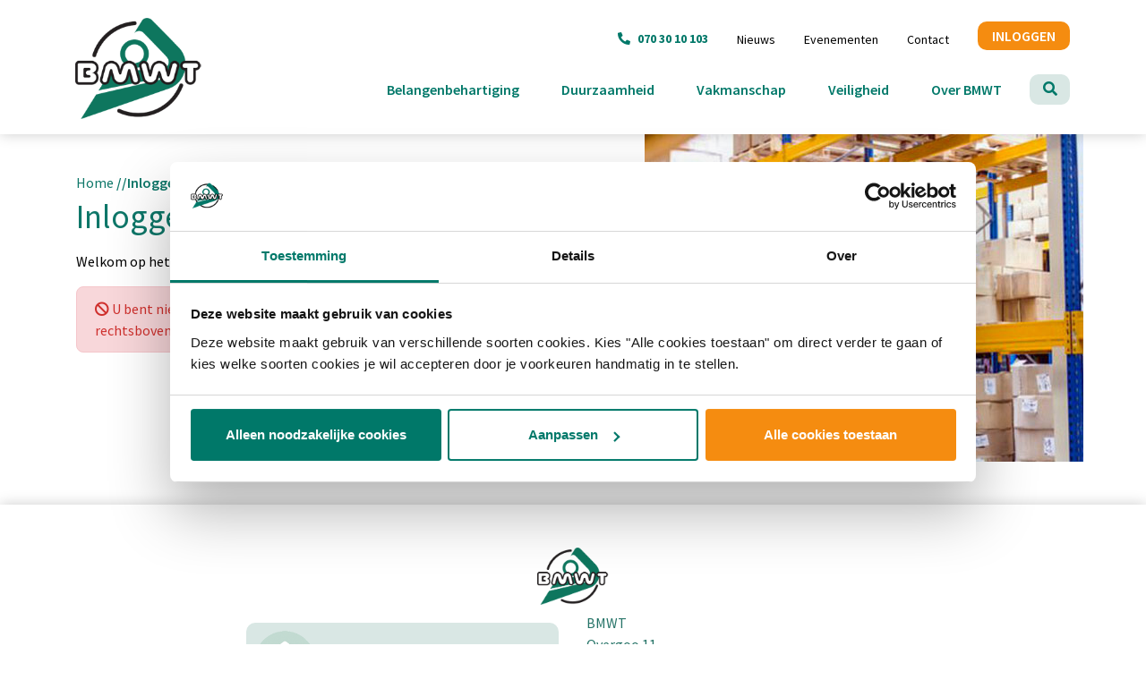

--- FILE ---
content_type: text/html; charset=utf-8
request_url: https://www.bmwt.nl/inloggen?ReturnUrl=%2fnieuws%2fnieuwsbericht%2fidentificatiegids-werkmaterieel-vernieuwd
body_size: 14514
content:


<!DOCTYPE html>
<!--[if lt IE 7 ]><html class="ie ie6" lang="nl-NL"> <![endif]-->
<!--[if IE 7 ]><html class="ie ie7" lang="nl-NL"> <![endif]-->
<!--[if IE 8 ]><html class="ie ie8" lang="nl-NL"> <![endif]-->
<!--[if (gte IE 9)|!(IE)]><!-->
<html dir="ltr" lang="nl-NL">
<!--<![endif]-->
<head>
    <!-- -->
    <meta charset="utf-8">
    <meta name="viewport" content="width=device-width, initial-scale=1, shrink-to-fit=no">
    <meta http-equiv="X-UA-Compatible" content="IE=Edge" />

    <!-- Editor settings with title, description
    ================================================== -->
    <meta http-equiv="content-type" content="text/html; charset=utf-8" /><meta http-equiv="cache-control" content="no-cache" /><meta http-equiv="pragma" content="no-cache" /><meta name="robots" content="noarchive" /><meta name="googlebot" content="noarchive" /><meta name="author" content="BMWT" /><meta name="description" content="Website van de BMWT, de branchevereniging van leveranciers van bouwmachines, magazijnstellingen, wegenbouwmachines en (intern-)transportmiddelen. U vindt hier onder meer informatie over het keuren en veilig bedienen van deze machines." /><meta name="keywords" content="" /><title>Inloggen - BMWT</title><script type="text/javascript" src="https://ajax.googleapis.com/ajax/libs/jquery/1/jquery.min.js" integrity="sha256-VAvG3sHdS5LqTT+5A/aeq/bZGa/Uj04xKxY8KM/w9EE= sha384-UM1JrZIpBwVf5jj9dTKVvGiiZPZTLVoq4sfdvIe9SBumsvCuv6AHDNtEiIb5h1kU sha512-nhY06wKras39lb9lRO76J4397CH1XpRSLfLJSftTeo3+q2vP7PaebILH9TqH+GRpnOhfAGjuYMVmVTOZJ+682w==" crossorigin="anonymous"></script>

    <!-- Specific page OpenGraphics metadata 
    ================================================= -->
    
    
    



    <!-- CSS
    ================================================== -->
    <script src="https://kit.fontawesome.com/2a8e1d4761.js" crossorigin="anonymous"></script>
    <link href="https://fonts.googleapis.com/icon?family=Material+Icons" rel="stylesheet">
    <link href="https://fonts.googleapis.com/css?family=Raleway:300,300i,400,400i,600,600i,700,700i&display=swap" rel="stylesheet">
    <link href="https://fonts.googleapis.com/css2?family=Source+Sans+Pro:ital,wght@0,200;0,300;0,400;0,600;0,700;0,900;1,200;1,300;1,400;1,600;1,700;1,900&display=swap" rel="stylesheet">
    <link href="//cdn.datatables.net/1.10.20/css/jquery.dataTables.min.css" rel="stylesheet" />

    

    
    <link href="/Content/Css/screen.min.css?v=040820251502" media="screen, projection" rel="stylesheet" type="text/css" />

    <!-- Favicons
    ================================================== -->
    <link rel="shortcut icon" href="/favicon.ico" />
    

    <!-- Specific page styles 
    ================================================= -->
    
    
    



    <!-- Google Tag Manager -->
<script>(function(w,d,s,l,i){w[l]=w[l]||[];w[l].push({'gtm.start':
new Date().getTime(),event:'gtm.js'});var f=d.getElementsByTagName(s)[0],
j=d.createElement(s),dl=l!='dataLayer'?'&l='+l:'';j.async=true;j.src=
'https://www.googletagmanager.com/gtm.js?id='+i+dl;f.parentNode.insertBefore(j,f);
})(window,document,'script','dataLayer','GTM-KTBH366N');</script>
<!-- End Google Tag Manager -->

<!-- Google Tag Manager (noscript) -->
<noscript><iframe src="https://www.googletagmanager.com/ns.html?id=GTM-KTBH366N"
height="0" width="0" style="display:none;visibility:hidden"></iframe></noscript>
<!-- End Google Tag Manager (noscript) -->
</head>
<body class="">

    

<div class="c-header-wrapper">
    <div id="js-search-section" class="c-header-search h-hide">
        <div class="container">
            <div class="row justify-content-center">
                <div class="col-6">
                    
<form method="GET" action="/zoekresultaten" class="js-validate">
    <div class="input-group">
        <input type="text" name="query" id="query" class="form-control required noHtml" placeholder="Doorzoek onze website..." />
        <div class="input-group-append">
            <button type="submit" class="btn c-btn c-btn--primary js-search">
                Zoeken
            </button>
        </div>
    </div>
</form>


                </div>
            </div>
        </div>
    </div>
    <header class="c-header">
        <div class="container">
            <div class="indent-large">
                <div class="row">
                    <div class="col-md-12">
                        <a class="c-logo" href="/">
                            <img src="/Content/Img/header-logo.png?v=2" title="BMWT" alt="BMWT">
                        </a>
                        <div class="c-logo--spacer"></div>
                        <div class="c-top--header">
                            
                            <div class="c-contact">
                                <strong><i class="fas fa-phone-alt mt-1"></i><span class="pull-left">070 30 10 103</span></strong>
                            </div>
                            
                            <div class="c-top-menu">
                                <ul><li class="inactive"><a href="/nieuws" title="Nieuws" target="_self" class="inactive">Nieuws</a><ul></ul></li><li class="inactive"><a href="/evenementen" title="Evenementen" target="_self" class="inactive">Evenementen</a><ul></ul></li><li class="inactive"><a href="/contact" title="Contact" target="_self" class="inactive">Contact</a></li></ul>
                            </div>
                            
                            <div class="nav-item float-right nav-item--members ">
                                
                                <a href="/inloggen" class="c-btn c-btn--secondary" id="wso-login-header">INLOGGEN</a>
                                
                            </div>
                            
                        </div>
                    </div>
                </div>
            </div>
        </div>
    </header>

    <div class="c-sub-header">
        <div class="container ">
            <div class="indent-large">
                <div class="row">
                    <div class="col-md-12 h-static">
                        <nav class="navbar navbar-expand-lg">
                            <div class="collapse navbar-collapse " id="navbarSupportedContent2">
                                <ul class="navbar-nav c-sub-menu">
                                    
    <li class="inactive nav-item dropdown mega-dropdown">
        <a class=" nav-link dropdown-toggle text-uppercase" id="navbarDropdownMenuLink-2688286722" data-toggle="dropdown" aria-haspopup="true" aria-expanded="false" data-id="2688286722">Belangenbehartiging
          <span class="sr-only">(current)</span>
        </a>

        <div class="dropdown-menu mega-menu v-2 z-depth-1 special-color py-5 px-3"
          aria-labelledby="navbarDropdownMenuLink-2688286722">
            <div class="container">
                <div class="row">
                    
<div class="col-md-12">
    <div class="container">
        
            <div class="c-dossiers-hierarchy-item c-main-dossier row" data-id="2288484379">
                <a href="/thema?dossierid=2288484379&title=Nieuw.Duurzaamheid" class="c-dossiers-hierarchy-item__title main-dossier-title ">Duurzaamheid</a>
                
    <div class="col-md-12 float-left">
        <div class="c-dossiers-hierarchy-item c-child-dossier">
            <a href="/thema?dossierid=2288484353&title=Nieuw.Duurzaam%2bwerken&child=False" class="c-dossiers-hierarchy-item__title c-main-dossier-title ">Duurzaam werken</a>
            
    <div class="c-dossiers-hierarchy-item c-child-dossier">
        <a href="/thema?dossierid=2288484354&title=Nieuw.Efficiencylabel%2bladers%2btractiebatterijen&child=True" class="c-dossiers-hierarchy-item__title ">Efficiencylabel laders tractiebatterijen</a>
        
    </div>

    <div class="c-dossiers-hierarchy-item c-child-dossier">
        <a href="/thema?dossierid=2697265152&title=Nieuw.Handreiking%2bveilig%2bombouwen&child=True" class="c-dossiers-hierarchy-item__title ">Handreiking veilig ombouwen</a>
        
    </div>

    <div class="c-dossiers-hierarchy-item c-child-dossier">
        <a href="/thema?dossierid=2288484355&title=Nieuw.Het%2bNieuwe%2bDraaien&child=True" class="c-dossiers-hierarchy-item__title ">Het Nieuwe Draaien</a>
        
    </div>

    <div class="c-dossiers-hierarchy-item c-child-dossier">
        <a href="/thema?dossierid=2288484356&title=Nieuw.Keur%2bDuurzame%2bbedrijfsvoering&child=True" class="c-dossiers-hierarchy-item__title ">Keur Duurzame bedrijfsvoering</a>
        
    </div>

        </div>
    </div>


            </div>
        
            <div class="c-dossiers-hierarchy-item c-main-dossier row" data-id="2288484380">
                <a href="/thema?dossierid=2288484380&title=Nieuw.Vakmanschap" class="c-dossiers-hierarchy-item__title main-dossier-title ">Vakmanschap</a>
                
    <div class="col-md-3 float-left">
        <div class="c-dossiers-hierarchy-item c-child-dossier">
            <a href="/thema?dossierid=2626224128&title=Nieuw.Duurzame%2binzetbaarheid&child=False" class="c-dossiers-hierarchy-item__title c-main-dossier-title ">Duurzame inzetbaarheid</a>
            
        </div>
    </div>


    <div class="col-md-3 float-left">
        <div class="c-dossiers-hierarchy-item c-child-dossier">
            <a href="/thema?dossierid=2688286723&title=Nieuw.Instroom%2bscholen&child=False" class="c-dossiers-hierarchy-item__title c-main-dossier-title ">Instroom scholen</a>
            
        </div>
    </div>


    <div class="col-md-3 float-left">
        <div class="c-dossiers-hierarchy-item c-child-dossier">
            <a href="/thema?dossierid=2297298946&title=Nieuw.Trainingen&child=False" class="c-dossiers-hierarchy-item__title c-main-dossier-title ">Trainingen</a>
            
    <div class="c-dossiers-hierarchy-item c-child-dossier">
        <a href="/thema?dossierid=2295300097&title=Nieuw.BMWT-Train&child=True" class="c-dossiers-hierarchy-item__title ">BMWT-Train</a>
        
    </div>

    <div class="c-dossiers-hierarchy-item c-child-dossier">
        <a href="/thema?dossierid=2297298944&title=Nieuw.Train-bedrijven&child=True" class="c-dossiers-hierarchy-item__title ">Train-bedrijven</a>
        
    </div>

    <div class="c-dossiers-hierarchy-item c-child-dossier">
        <a href="/thema?dossierid=2297298945&title=Nieuw.Trainingen%2bBMWT&child=True" class="c-dossiers-hierarchy-item__title ">Trainingen BMWT</a>
        
    </div>

        </div>
    </div>


    <div class="col-md-3 float-left">
        <div class="c-dossiers-hierarchy-item c-child-dossier">
            <a href="/thema?dossierid=2783019008&title=Nieuw.Zij-instroom&child=False" class="c-dossiers-hierarchy-item__title c-main-dossier-title ">Zij-instroom</a>
            
        </div>
    </div>


            </div>
        
            <div class="c-dossiers-hierarchy-item c-main-dossier row" data-id="2288484381">
                <a href="/thema?dossierid=2288484381&title=Nieuw.Veiligheid" class="c-dossiers-hierarchy-item__title main-dossier-title ">Veiligheid</a>
                
    <div class="col-md-4 float-left">
        <div class="c-dossiers-hierarchy-item c-child-dossier">
            <a href="/thema?dossierid=2288484367&title=Nieuw.Anti%2bDiefstal&child=False" class="c-dossiers-hierarchy-item__title c-main-dossier-title ">Anti Diefstal</a>
            
    <div class="c-dossiers-hierarchy-item c-child-dossier">
        <a href="/thema?dossierid=2288484368&title=Nieuw.BMWT-Lock&child=True" class="c-dossiers-hierarchy-item__title ">BMWT-Lock</a>
        
    </div>

    <div class="c-dossiers-hierarchy-item c-child-dossier">
        <a href="/thema?dossierid=2288484370&title=Nieuw.Identificatie%2bwerkmaterieel&child=True" class="c-dossiers-hierarchy-item__title ">Identificatie werkmaterieel</a>
        
    </div>

        </div>
    </div>


    <div class="col-md-4 float-left">
        <div class="c-dossiers-hierarchy-item c-child-dossier">
            <a href="/thema?dossierid=2288484371&title=Nieuw.BMWT-Keur&child=False" class="c-dossiers-hierarchy-item__title c-main-dossier-title ">BMWT-Keur</a>
            
    <div class="c-dossiers-hierarchy-item c-child-dossier">
        <a href="/thema?dossierid=2288484372&title=Nieuw.Keur%2bvoor%2bWerkmaterieel&child=True" class="c-dossiers-hierarchy-item__title ">Keur voor Werkmaterieel</a>
        
    </div>

    <div class="c-dossiers-hierarchy-item c-child-dossier">
        <a href="/thema?dossierid=2857402368&title=Nieuw.Keurdeelnemer%2bworden&child=True" class="c-dossiers-hierarchy-item__title ">Keurdeelnemer worden</a>
        
    </div>

    <div class="c-dossiers-hierarchy-item c-child-dossier">
        <a href="/thema?dossierid=2288484373&title=Nieuw.Keuringsbedrijven&child=True" class="c-dossiers-hierarchy-item__title ">Keuringsbedrijven</a>
        
    </div>

    <div class="c-dossiers-hierarchy-item c-child-dossier">
        <a href="/thema?dossierid=2783019009&title=Nieuw.Kwaliteitsborging&child=True" class="c-dossiers-hierarchy-item__title ">Kwaliteitsborging</a>
        
    </div>

    <div class="c-dossiers-hierarchy-item c-child-dossier">
        <a href="/thema?dossierid=2288484374&title=Nieuw.Wet-%2526%2bregelgeving&child=True" class="c-dossiers-hierarchy-item__title ">Wet-& regelgeving</a>
        
    </div>

        </div>
    </div>


    <div class="col-md-4 float-left">
        <div class="c-dossiers-hierarchy-item c-child-dossier">
            <a href="/thema?dossierid=2288484375&title=Nieuw.Veilig%2bWerken&child=False" class="c-dossiers-hierarchy-item__title c-main-dossier-title ">Veilig Werken</a>
            
    <div class="c-dossiers-hierarchy-item c-child-dossier">
        <a href="/thema?dossierid=2288484376&title=Nieuw.BMWT%2bmagazijn%2bveiligheid%2bscan&child=True" class="c-dossiers-hierarchy-item__title ">BMWT magazijn veiligheid scan</a>
        
    </div>

    <div class="c-dossiers-hierarchy-item c-child-dossier">
        <a href="/thema?dossierid=2288484377&title=Nieuw.Veilig%2bwerken%2bin%2bhet%2bgrondverzet&child=True" class="c-dossiers-hierarchy-item__title ">Veilig werken in het grondverzet</a>
        
    </div>

    <div class="c-dossiers-hierarchy-item c-child-dossier">
        <a href="/thema?dossierid=2288484378&title=Nieuw.Veilig%2bwerken%2bin%2bhet%2bmagazijn&child=True" class="c-dossiers-hierarchy-item__title ">Veilig werken in het magazijn</a>
        
    </div>

        </div>
    </div>


            </div>
        
            <div class="c-dossiers-hierarchy-item c-main-dossier row" data-id="2688286722">
                <a href="/thema?dossierid=2688286722&title=Nieuw.Belangenbehartiging" class="c-dossiers-hierarchy-item__title main-dossier-title ">Belangenbehartiging</a>
                
    <div class="col-md-3 float-left">
        <div class="c-dossiers-hierarchy-item c-child-dossier">
            <a href="/thema?dossierid=2688286724&title=Nieuw.Algemene%2bvoorwaarden&child=False" class="c-dossiers-hierarchy-item__title c-main-dossier-title ">Algemene voorwaarden</a>
            
        </div>
    </div>


    <div class="col-md-3 float-left">
        <div class="c-dossiers-hierarchy-item c-child-dossier">
            <a href="/thema?dossierid=2596536320&title=Nieuw.Batterijen%2ben%2baccu%2527s&child=False" class="c-dossiers-hierarchy-item__title c-main-dossier-title ">Batterijen en accu's</a>
            
        </div>
    </div>


    <div class="col-md-3 float-left">
        <div class="c-dossiers-hierarchy-item c-child-dossier">
            <a href="/thema?dossierid=2414247938&title=Nieuw.Kentekenplicht&child=False" class="c-dossiers-hierarchy-item__title c-main-dossier-title ">Kentekenplicht</a>
            
        </div>
    </div>


    <div class="col-md-3 float-left">
        <div class="c-dossiers-hierarchy-item c-child-dossier">
            <a href="/thema?dossierid=2578612224&title=Nieuw.NEN%2b15512&child=False" class="c-dossiers-hierarchy-item__title c-main-dossier-title ">NEN 15512</a>
            
        </div>
    </div>


    <div class="col-md-3 float-left">
        <div class="c-dossiers-hierarchy-item c-child-dossier">
            <a href="/thema?dossierid=2736881664&title=Nieuw.PGS37&child=False" class="c-dossiers-hierarchy-item__title c-main-dossier-title ">PGS37</a>
            
        </div>
    </div>


    <div class="col-md-3 float-left">
        <div class="c-dossiers-hierarchy-item c-child-dossier">
            <a href="/thema?dossierid=2783019010&title=Nieuw.Schoon%2ben%2bEmissieloos%2bBouwen&child=False" class="c-dossiers-hierarchy-item__title c-main-dossier-title ">Schoon en Emissieloos Bouwen</a>
            
        </div>
    </div>


            </div>
        
    </div>
</div>
                  </div>
            </div>
        </div>
    </li>

    
    <li class="inactive nav-item dropdown mega-dropdown">
        <a class=" nav-link dropdown-toggle text-uppercase" id="navbarDropdownMenuLink-2288484379" data-toggle="dropdown" aria-haspopup="true" aria-expanded="false" data-id="2288484379">Duurzaamheid
          <span class="sr-only">(current)</span>
        </a>

        <div class="dropdown-menu mega-menu v-2 z-depth-1 special-color py-5 px-3"
          aria-labelledby="navbarDropdownMenuLink-2288484379">
            <div class="container">
                <div class="row">
                    
<div class="col-md-12">
    <div class="container">
        
            <div class="c-dossiers-hierarchy-item c-main-dossier row" data-id="2288484379">
                <a href="/thema?dossierid=2288484379&title=Nieuw.Duurzaamheid" class="c-dossiers-hierarchy-item__title main-dossier-title ">Duurzaamheid</a>
                
    <div class="col-md-12 float-left">
        <div class="c-dossiers-hierarchy-item c-child-dossier">
            <a href="/thema?dossierid=2288484353&title=Nieuw.Duurzaam%2bwerken&child=False" class="c-dossiers-hierarchy-item__title c-main-dossier-title ">Duurzaam werken</a>
            
    <div class="c-dossiers-hierarchy-item c-child-dossier">
        <a href="/thema?dossierid=2288484354&title=Nieuw.Efficiencylabel%2bladers%2btractiebatterijen&child=True" class="c-dossiers-hierarchy-item__title ">Efficiencylabel laders tractiebatterijen</a>
        
    </div>

    <div class="c-dossiers-hierarchy-item c-child-dossier">
        <a href="/thema?dossierid=2697265152&title=Nieuw.Handreiking%2bveilig%2bombouwen&child=True" class="c-dossiers-hierarchy-item__title ">Handreiking veilig ombouwen</a>
        
    </div>

    <div class="c-dossiers-hierarchy-item c-child-dossier">
        <a href="/thema?dossierid=2288484355&title=Nieuw.Het%2bNieuwe%2bDraaien&child=True" class="c-dossiers-hierarchy-item__title ">Het Nieuwe Draaien</a>
        
    </div>

    <div class="c-dossiers-hierarchy-item c-child-dossier">
        <a href="/thema?dossierid=2288484356&title=Nieuw.Keur%2bDuurzame%2bbedrijfsvoering&child=True" class="c-dossiers-hierarchy-item__title ">Keur Duurzame bedrijfsvoering</a>
        
    </div>

        </div>
    </div>


            </div>
        
            <div class="c-dossiers-hierarchy-item c-main-dossier row" data-id="2288484380">
                <a href="/thema?dossierid=2288484380&title=Nieuw.Vakmanschap" class="c-dossiers-hierarchy-item__title main-dossier-title ">Vakmanschap</a>
                
    <div class="col-md-3 float-left">
        <div class="c-dossiers-hierarchy-item c-child-dossier">
            <a href="/thema?dossierid=2626224128&title=Nieuw.Duurzame%2binzetbaarheid&child=False" class="c-dossiers-hierarchy-item__title c-main-dossier-title ">Duurzame inzetbaarheid</a>
            
        </div>
    </div>


    <div class="col-md-3 float-left">
        <div class="c-dossiers-hierarchy-item c-child-dossier">
            <a href="/thema?dossierid=2688286723&title=Nieuw.Instroom%2bscholen&child=False" class="c-dossiers-hierarchy-item__title c-main-dossier-title ">Instroom scholen</a>
            
        </div>
    </div>


    <div class="col-md-3 float-left">
        <div class="c-dossiers-hierarchy-item c-child-dossier">
            <a href="/thema?dossierid=2297298946&title=Nieuw.Trainingen&child=False" class="c-dossiers-hierarchy-item__title c-main-dossier-title ">Trainingen</a>
            
    <div class="c-dossiers-hierarchy-item c-child-dossier">
        <a href="/thema?dossierid=2295300097&title=Nieuw.BMWT-Train&child=True" class="c-dossiers-hierarchy-item__title ">BMWT-Train</a>
        
    </div>

    <div class="c-dossiers-hierarchy-item c-child-dossier">
        <a href="/thema?dossierid=2297298944&title=Nieuw.Train-bedrijven&child=True" class="c-dossiers-hierarchy-item__title ">Train-bedrijven</a>
        
    </div>

    <div class="c-dossiers-hierarchy-item c-child-dossier">
        <a href="/thema?dossierid=2297298945&title=Nieuw.Trainingen%2bBMWT&child=True" class="c-dossiers-hierarchy-item__title ">Trainingen BMWT</a>
        
    </div>

        </div>
    </div>


    <div class="col-md-3 float-left">
        <div class="c-dossiers-hierarchy-item c-child-dossier">
            <a href="/thema?dossierid=2783019008&title=Nieuw.Zij-instroom&child=False" class="c-dossiers-hierarchy-item__title c-main-dossier-title ">Zij-instroom</a>
            
        </div>
    </div>


            </div>
        
            <div class="c-dossiers-hierarchy-item c-main-dossier row" data-id="2288484381">
                <a href="/thema?dossierid=2288484381&title=Nieuw.Veiligheid" class="c-dossiers-hierarchy-item__title main-dossier-title ">Veiligheid</a>
                
    <div class="col-md-4 float-left">
        <div class="c-dossiers-hierarchy-item c-child-dossier">
            <a href="/thema?dossierid=2288484367&title=Nieuw.Anti%2bDiefstal&child=False" class="c-dossiers-hierarchy-item__title c-main-dossier-title ">Anti Diefstal</a>
            
    <div class="c-dossiers-hierarchy-item c-child-dossier">
        <a href="/thema?dossierid=2288484368&title=Nieuw.BMWT-Lock&child=True" class="c-dossiers-hierarchy-item__title ">BMWT-Lock</a>
        
    </div>

    <div class="c-dossiers-hierarchy-item c-child-dossier">
        <a href="/thema?dossierid=2288484370&title=Nieuw.Identificatie%2bwerkmaterieel&child=True" class="c-dossiers-hierarchy-item__title ">Identificatie werkmaterieel</a>
        
    </div>

        </div>
    </div>


    <div class="col-md-4 float-left">
        <div class="c-dossiers-hierarchy-item c-child-dossier">
            <a href="/thema?dossierid=2288484371&title=Nieuw.BMWT-Keur&child=False" class="c-dossiers-hierarchy-item__title c-main-dossier-title ">BMWT-Keur</a>
            
    <div class="c-dossiers-hierarchy-item c-child-dossier">
        <a href="/thema?dossierid=2288484372&title=Nieuw.Keur%2bvoor%2bWerkmaterieel&child=True" class="c-dossiers-hierarchy-item__title ">Keur voor Werkmaterieel</a>
        
    </div>

    <div class="c-dossiers-hierarchy-item c-child-dossier">
        <a href="/thema?dossierid=2857402368&title=Nieuw.Keurdeelnemer%2bworden&child=True" class="c-dossiers-hierarchy-item__title ">Keurdeelnemer worden</a>
        
    </div>

    <div class="c-dossiers-hierarchy-item c-child-dossier">
        <a href="/thema?dossierid=2288484373&title=Nieuw.Keuringsbedrijven&child=True" class="c-dossiers-hierarchy-item__title ">Keuringsbedrijven</a>
        
    </div>

    <div class="c-dossiers-hierarchy-item c-child-dossier">
        <a href="/thema?dossierid=2783019009&title=Nieuw.Kwaliteitsborging&child=True" class="c-dossiers-hierarchy-item__title ">Kwaliteitsborging</a>
        
    </div>

    <div class="c-dossiers-hierarchy-item c-child-dossier">
        <a href="/thema?dossierid=2288484374&title=Nieuw.Wet-%2526%2bregelgeving&child=True" class="c-dossiers-hierarchy-item__title ">Wet-& regelgeving</a>
        
    </div>

        </div>
    </div>


    <div class="col-md-4 float-left">
        <div class="c-dossiers-hierarchy-item c-child-dossier">
            <a href="/thema?dossierid=2288484375&title=Nieuw.Veilig%2bWerken&child=False" class="c-dossiers-hierarchy-item__title c-main-dossier-title ">Veilig Werken</a>
            
    <div class="c-dossiers-hierarchy-item c-child-dossier">
        <a href="/thema?dossierid=2288484376&title=Nieuw.BMWT%2bmagazijn%2bveiligheid%2bscan&child=True" class="c-dossiers-hierarchy-item__title ">BMWT magazijn veiligheid scan</a>
        
    </div>

    <div class="c-dossiers-hierarchy-item c-child-dossier">
        <a href="/thema?dossierid=2288484377&title=Nieuw.Veilig%2bwerken%2bin%2bhet%2bgrondverzet&child=True" class="c-dossiers-hierarchy-item__title ">Veilig werken in het grondverzet</a>
        
    </div>

    <div class="c-dossiers-hierarchy-item c-child-dossier">
        <a href="/thema?dossierid=2288484378&title=Nieuw.Veilig%2bwerken%2bin%2bhet%2bmagazijn&child=True" class="c-dossiers-hierarchy-item__title ">Veilig werken in het magazijn</a>
        
    </div>

        </div>
    </div>


            </div>
        
            <div class="c-dossiers-hierarchy-item c-main-dossier row" data-id="2688286722">
                <a href="/thema?dossierid=2688286722&title=Nieuw.Belangenbehartiging" class="c-dossiers-hierarchy-item__title main-dossier-title ">Belangenbehartiging</a>
                
    <div class="col-md-3 float-left">
        <div class="c-dossiers-hierarchy-item c-child-dossier">
            <a href="/thema?dossierid=2688286724&title=Nieuw.Algemene%2bvoorwaarden&child=False" class="c-dossiers-hierarchy-item__title c-main-dossier-title ">Algemene voorwaarden</a>
            
        </div>
    </div>


    <div class="col-md-3 float-left">
        <div class="c-dossiers-hierarchy-item c-child-dossier">
            <a href="/thema?dossierid=2596536320&title=Nieuw.Batterijen%2ben%2baccu%2527s&child=False" class="c-dossiers-hierarchy-item__title c-main-dossier-title ">Batterijen en accu's</a>
            
        </div>
    </div>


    <div class="col-md-3 float-left">
        <div class="c-dossiers-hierarchy-item c-child-dossier">
            <a href="/thema?dossierid=2414247938&title=Nieuw.Kentekenplicht&child=False" class="c-dossiers-hierarchy-item__title c-main-dossier-title ">Kentekenplicht</a>
            
        </div>
    </div>


    <div class="col-md-3 float-left">
        <div class="c-dossiers-hierarchy-item c-child-dossier">
            <a href="/thema?dossierid=2578612224&title=Nieuw.NEN%2b15512&child=False" class="c-dossiers-hierarchy-item__title c-main-dossier-title ">NEN 15512</a>
            
        </div>
    </div>


    <div class="col-md-3 float-left">
        <div class="c-dossiers-hierarchy-item c-child-dossier">
            <a href="/thema?dossierid=2736881664&title=Nieuw.PGS37&child=False" class="c-dossiers-hierarchy-item__title c-main-dossier-title ">PGS37</a>
            
        </div>
    </div>


    <div class="col-md-3 float-left">
        <div class="c-dossiers-hierarchy-item c-child-dossier">
            <a href="/thema?dossierid=2783019010&title=Nieuw.Schoon%2ben%2bEmissieloos%2bBouwen&child=False" class="c-dossiers-hierarchy-item__title c-main-dossier-title ">Schoon en Emissieloos Bouwen</a>
            
        </div>
    </div>


            </div>
        
    </div>
</div>
                  </div>
            </div>
        </div>
    </li>

    
    <li class="inactive nav-item dropdown mega-dropdown">
        <a class=" nav-link dropdown-toggle text-uppercase" id="navbarDropdownMenuLink-2288484380" data-toggle="dropdown" aria-haspopup="true" aria-expanded="false" data-id="2288484380">Vakmanschap
          <span class="sr-only">(current)</span>
        </a>

        <div class="dropdown-menu mega-menu v-2 z-depth-1 special-color py-5 px-3"
          aria-labelledby="navbarDropdownMenuLink-2288484380">
            <div class="container">
                <div class="row">
                    
<div class="col-md-12">
    <div class="container">
        
            <div class="c-dossiers-hierarchy-item c-main-dossier row" data-id="2288484379">
                <a href="/thema?dossierid=2288484379&title=Nieuw.Duurzaamheid" class="c-dossiers-hierarchy-item__title main-dossier-title ">Duurzaamheid</a>
                
    <div class="col-md-12 float-left">
        <div class="c-dossiers-hierarchy-item c-child-dossier">
            <a href="/thema?dossierid=2288484353&title=Nieuw.Duurzaam%2bwerken&child=False" class="c-dossiers-hierarchy-item__title c-main-dossier-title ">Duurzaam werken</a>
            
    <div class="c-dossiers-hierarchy-item c-child-dossier">
        <a href="/thema?dossierid=2288484354&title=Nieuw.Efficiencylabel%2bladers%2btractiebatterijen&child=True" class="c-dossiers-hierarchy-item__title ">Efficiencylabel laders tractiebatterijen</a>
        
    </div>

    <div class="c-dossiers-hierarchy-item c-child-dossier">
        <a href="/thema?dossierid=2697265152&title=Nieuw.Handreiking%2bveilig%2bombouwen&child=True" class="c-dossiers-hierarchy-item__title ">Handreiking veilig ombouwen</a>
        
    </div>

    <div class="c-dossiers-hierarchy-item c-child-dossier">
        <a href="/thema?dossierid=2288484355&title=Nieuw.Het%2bNieuwe%2bDraaien&child=True" class="c-dossiers-hierarchy-item__title ">Het Nieuwe Draaien</a>
        
    </div>

    <div class="c-dossiers-hierarchy-item c-child-dossier">
        <a href="/thema?dossierid=2288484356&title=Nieuw.Keur%2bDuurzame%2bbedrijfsvoering&child=True" class="c-dossiers-hierarchy-item__title ">Keur Duurzame bedrijfsvoering</a>
        
    </div>

        </div>
    </div>


            </div>
        
            <div class="c-dossiers-hierarchy-item c-main-dossier row" data-id="2288484380">
                <a href="/thema?dossierid=2288484380&title=Nieuw.Vakmanschap" class="c-dossiers-hierarchy-item__title main-dossier-title ">Vakmanschap</a>
                
    <div class="col-md-3 float-left">
        <div class="c-dossiers-hierarchy-item c-child-dossier">
            <a href="/thema?dossierid=2626224128&title=Nieuw.Duurzame%2binzetbaarheid&child=False" class="c-dossiers-hierarchy-item__title c-main-dossier-title ">Duurzame inzetbaarheid</a>
            
        </div>
    </div>


    <div class="col-md-3 float-left">
        <div class="c-dossiers-hierarchy-item c-child-dossier">
            <a href="/thema?dossierid=2688286723&title=Nieuw.Instroom%2bscholen&child=False" class="c-dossiers-hierarchy-item__title c-main-dossier-title ">Instroom scholen</a>
            
        </div>
    </div>


    <div class="col-md-3 float-left">
        <div class="c-dossiers-hierarchy-item c-child-dossier">
            <a href="/thema?dossierid=2297298946&title=Nieuw.Trainingen&child=False" class="c-dossiers-hierarchy-item__title c-main-dossier-title ">Trainingen</a>
            
    <div class="c-dossiers-hierarchy-item c-child-dossier">
        <a href="/thema?dossierid=2295300097&title=Nieuw.BMWT-Train&child=True" class="c-dossiers-hierarchy-item__title ">BMWT-Train</a>
        
    </div>

    <div class="c-dossiers-hierarchy-item c-child-dossier">
        <a href="/thema?dossierid=2297298944&title=Nieuw.Train-bedrijven&child=True" class="c-dossiers-hierarchy-item__title ">Train-bedrijven</a>
        
    </div>

    <div class="c-dossiers-hierarchy-item c-child-dossier">
        <a href="/thema?dossierid=2297298945&title=Nieuw.Trainingen%2bBMWT&child=True" class="c-dossiers-hierarchy-item__title ">Trainingen BMWT</a>
        
    </div>

        </div>
    </div>


    <div class="col-md-3 float-left">
        <div class="c-dossiers-hierarchy-item c-child-dossier">
            <a href="/thema?dossierid=2783019008&title=Nieuw.Zij-instroom&child=False" class="c-dossiers-hierarchy-item__title c-main-dossier-title ">Zij-instroom</a>
            
        </div>
    </div>


            </div>
        
            <div class="c-dossiers-hierarchy-item c-main-dossier row" data-id="2288484381">
                <a href="/thema?dossierid=2288484381&title=Nieuw.Veiligheid" class="c-dossiers-hierarchy-item__title main-dossier-title ">Veiligheid</a>
                
    <div class="col-md-4 float-left">
        <div class="c-dossiers-hierarchy-item c-child-dossier">
            <a href="/thema?dossierid=2288484367&title=Nieuw.Anti%2bDiefstal&child=False" class="c-dossiers-hierarchy-item__title c-main-dossier-title ">Anti Diefstal</a>
            
    <div class="c-dossiers-hierarchy-item c-child-dossier">
        <a href="/thema?dossierid=2288484368&title=Nieuw.BMWT-Lock&child=True" class="c-dossiers-hierarchy-item__title ">BMWT-Lock</a>
        
    </div>

    <div class="c-dossiers-hierarchy-item c-child-dossier">
        <a href="/thema?dossierid=2288484370&title=Nieuw.Identificatie%2bwerkmaterieel&child=True" class="c-dossiers-hierarchy-item__title ">Identificatie werkmaterieel</a>
        
    </div>

        </div>
    </div>


    <div class="col-md-4 float-left">
        <div class="c-dossiers-hierarchy-item c-child-dossier">
            <a href="/thema?dossierid=2288484371&title=Nieuw.BMWT-Keur&child=False" class="c-dossiers-hierarchy-item__title c-main-dossier-title ">BMWT-Keur</a>
            
    <div class="c-dossiers-hierarchy-item c-child-dossier">
        <a href="/thema?dossierid=2288484372&title=Nieuw.Keur%2bvoor%2bWerkmaterieel&child=True" class="c-dossiers-hierarchy-item__title ">Keur voor Werkmaterieel</a>
        
    </div>

    <div class="c-dossiers-hierarchy-item c-child-dossier">
        <a href="/thema?dossierid=2857402368&title=Nieuw.Keurdeelnemer%2bworden&child=True" class="c-dossiers-hierarchy-item__title ">Keurdeelnemer worden</a>
        
    </div>

    <div class="c-dossiers-hierarchy-item c-child-dossier">
        <a href="/thema?dossierid=2288484373&title=Nieuw.Keuringsbedrijven&child=True" class="c-dossiers-hierarchy-item__title ">Keuringsbedrijven</a>
        
    </div>

    <div class="c-dossiers-hierarchy-item c-child-dossier">
        <a href="/thema?dossierid=2783019009&title=Nieuw.Kwaliteitsborging&child=True" class="c-dossiers-hierarchy-item__title ">Kwaliteitsborging</a>
        
    </div>

    <div class="c-dossiers-hierarchy-item c-child-dossier">
        <a href="/thema?dossierid=2288484374&title=Nieuw.Wet-%2526%2bregelgeving&child=True" class="c-dossiers-hierarchy-item__title ">Wet-& regelgeving</a>
        
    </div>

        </div>
    </div>


    <div class="col-md-4 float-left">
        <div class="c-dossiers-hierarchy-item c-child-dossier">
            <a href="/thema?dossierid=2288484375&title=Nieuw.Veilig%2bWerken&child=False" class="c-dossiers-hierarchy-item__title c-main-dossier-title ">Veilig Werken</a>
            
    <div class="c-dossiers-hierarchy-item c-child-dossier">
        <a href="/thema?dossierid=2288484376&title=Nieuw.BMWT%2bmagazijn%2bveiligheid%2bscan&child=True" class="c-dossiers-hierarchy-item__title ">BMWT magazijn veiligheid scan</a>
        
    </div>

    <div class="c-dossiers-hierarchy-item c-child-dossier">
        <a href="/thema?dossierid=2288484377&title=Nieuw.Veilig%2bwerken%2bin%2bhet%2bgrondverzet&child=True" class="c-dossiers-hierarchy-item__title ">Veilig werken in het grondverzet</a>
        
    </div>

    <div class="c-dossiers-hierarchy-item c-child-dossier">
        <a href="/thema?dossierid=2288484378&title=Nieuw.Veilig%2bwerken%2bin%2bhet%2bmagazijn&child=True" class="c-dossiers-hierarchy-item__title ">Veilig werken in het magazijn</a>
        
    </div>

        </div>
    </div>


            </div>
        
            <div class="c-dossiers-hierarchy-item c-main-dossier row" data-id="2688286722">
                <a href="/thema?dossierid=2688286722&title=Nieuw.Belangenbehartiging" class="c-dossiers-hierarchy-item__title main-dossier-title ">Belangenbehartiging</a>
                
    <div class="col-md-3 float-left">
        <div class="c-dossiers-hierarchy-item c-child-dossier">
            <a href="/thema?dossierid=2688286724&title=Nieuw.Algemene%2bvoorwaarden&child=False" class="c-dossiers-hierarchy-item__title c-main-dossier-title ">Algemene voorwaarden</a>
            
        </div>
    </div>


    <div class="col-md-3 float-left">
        <div class="c-dossiers-hierarchy-item c-child-dossier">
            <a href="/thema?dossierid=2596536320&title=Nieuw.Batterijen%2ben%2baccu%2527s&child=False" class="c-dossiers-hierarchy-item__title c-main-dossier-title ">Batterijen en accu's</a>
            
        </div>
    </div>


    <div class="col-md-3 float-left">
        <div class="c-dossiers-hierarchy-item c-child-dossier">
            <a href="/thema?dossierid=2414247938&title=Nieuw.Kentekenplicht&child=False" class="c-dossiers-hierarchy-item__title c-main-dossier-title ">Kentekenplicht</a>
            
        </div>
    </div>


    <div class="col-md-3 float-left">
        <div class="c-dossiers-hierarchy-item c-child-dossier">
            <a href="/thema?dossierid=2578612224&title=Nieuw.NEN%2b15512&child=False" class="c-dossiers-hierarchy-item__title c-main-dossier-title ">NEN 15512</a>
            
        </div>
    </div>


    <div class="col-md-3 float-left">
        <div class="c-dossiers-hierarchy-item c-child-dossier">
            <a href="/thema?dossierid=2736881664&title=Nieuw.PGS37&child=False" class="c-dossiers-hierarchy-item__title c-main-dossier-title ">PGS37</a>
            
        </div>
    </div>


    <div class="col-md-3 float-left">
        <div class="c-dossiers-hierarchy-item c-child-dossier">
            <a href="/thema?dossierid=2783019010&title=Nieuw.Schoon%2ben%2bEmissieloos%2bBouwen&child=False" class="c-dossiers-hierarchy-item__title c-main-dossier-title ">Schoon en Emissieloos Bouwen</a>
            
        </div>
    </div>


            </div>
        
    </div>
</div>
                  </div>
            </div>
        </div>
    </li>

    
    <li class="inactive nav-item dropdown mega-dropdown">
        <a class=" nav-link dropdown-toggle text-uppercase" id="navbarDropdownMenuLink-2288484381" data-toggle="dropdown" aria-haspopup="true" aria-expanded="false" data-id="2288484381">Veiligheid
          <span class="sr-only">(current)</span>
        </a>

        <div class="dropdown-menu mega-menu v-2 z-depth-1 special-color py-5 px-3"
          aria-labelledby="navbarDropdownMenuLink-2288484381">
            <div class="container">
                <div class="row">
                    
<div class="col-md-12">
    <div class="container">
        
            <div class="c-dossiers-hierarchy-item c-main-dossier row" data-id="2288484379">
                <a href="/thema?dossierid=2288484379&title=Nieuw.Duurzaamheid" class="c-dossiers-hierarchy-item__title main-dossier-title ">Duurzaamheid</a>
                
    <div class="col-md-12 float-left">
        <div class="c-dossiers-hierarchy-item c-child-dossier">
            <a href="/thema?dossierid=2288484353&title=Nieuw.Duurzaam%2bwerken&child=False" class="c-dossiers-hierarchy-item__title c-main-dossier-title ">Duurzaam werken</a>
            
    <div class="c-dossiers-hierarchy-item c-child-dossier">
        <a href="/thema?dossierid=2288484354&title=Nieuw.Efficiencylabel%2bladers%2btractiebatterijen&child=True" class="c-dossiers-hierarchy-item__title ">Efficiencylabel laders tractiebatterijen</a>
        
    </div>

    <div class="c-dossiers-hierarchy-item c-child-dossier">
        <a href="/thema?dossierid=2697265152&title=Nieuw.Handreiking%2bveilig%2bombouwen&child=True" class="c-dossiers-hierarchy-item__title ">Handreiking veilig ombouwen</a>
        
    </div>

    <div class="c-dossiers-hierarchy-item c-child-dossier">
        <a href="/thema?dossierid=2288484355&title=Nieuw.Het%2bNieuwe%2bDraaien&child=True" class="c-dossiers-hierarchy-item__title ">Het Nieuwe Draaien</a>
        
    </div>

    <div class="c-dossiers-hierarchy-item c-child-dossier">
        <a href="/thema?dossierid=2288484356&title=Nieuw.Keur%2bDuurzame%2bbedrijfsvoering&child=True" class="c-dossiers-hierarchy-item__title ">Keur Duurzame bedrijfsvoering</a>
        
    </div>

        </div>
    </div>


            </div>
        
            <div class="c-dossiers-hierarchy-item c-main-dossier row" data-id="2288484380">
                <a href="/thema?dossierid=2288484380&title=Nieuw.Vakmanschap" class="c-dossiers-hierarchy-item__title main-dossier-title ">Vakmanschap</a>
                
    <div class="col-md-3 float-left">
        <div class="c-dossiers-hierarchy-item c-child-dossier">
            <a href="/thema?dossierid=2626224128&title=Nieuw.Duurzame%2binzetbaarheid&child=False" class="c-dossiers-hierarchy-item__title c-main-dossier-title ">Duurzame inzetbaarheid</a>
            
        </div>
    </div>


    <div class="col-md-3 float-left">
        <div class="c-dossiers-hierarchy-item c-child-dossier">
            <a href="/thema?dossierid=2688286723&title=Nieuw.Instroom%2bscholen&child=False" class="c-dossiers-hierarchy-item__title c-main-dossier-title ">Instroom scholen</a>
            
        </div>
    </div>


    <div class="col-md-3 float-left">
        <div class="c-dossiers-hierarchy-item c-child-dossier">
            <a href="/thema?dossierid=2297298946&title=Nieuw.Trainingen&child=False" class="c-dossiers-hierarchy-item__title c-main-dossier-title ">Trainingen</a>
            
    <div class="c-dossiers-hierarchy-item c-child-dossier">
        <a href="/thema?dossierid=2295300097&title=Nieuw.BMWT-Train&child=True" class="c-dossiers-hierarchy-item__title ">BMWT-Train</a>
        
    </div>

    <div class="c-dossiers-hierarchy-item c-child-dossier">
        <a href="/thema?dossierid=2297298944&title=Nieuw.Train-bedrijven&child=True" class="c-dossiers-hierarchy-item__title ">Train-bedrijven</a>
        
    </div>

    <div class="c-dossiers-hierarchy-item c-child-dossier">
        <a href="/thema?dossierid=2297298945&title=Nieuw.Trainingen%2bBMWT&child=True" class="c-dossiers-hierarchy-item__title ">Trainingen BMWT</a>
        
    </div>

        </div>
    </div>


    <div class="col-md-3 float-left">
        <div class="c-dossiers-hierarchy-item c-child-dossier">
            <a href="/thema?dossierid=2783019008&title=Nieuw.Zij-instroom&child=False" class="c-dossiers-hierarchy-item__title c-main-dossier-title ">Zij-instroom</a>
            
        </div>
    </div>


            </div>
        
            <div class="c-dossiers-hierarchy-item c-main-dossier row" data-id="2288484381">
                <a href="/thema?dossierid=2288484381&title=Nieuw.Veiligheid" class="c-dossiers-hierarchy-item__title main-dossier-title ">Veiligheid</a>
                
    <div class="col-md-4 float-left">
        <div class="c-dossiers-hierarchy-item c-child-dossier">
            <a href="/thema?dossierid=2288484367&title=Nieuw.Anti%2bDiefstal&child=False" class="c-dossiers-hierarchy-item__title c-main-dossier-title ">Anti Diefstal</a>
            
    <div class="c-dossiers-hierarchy-item c-child-dossier">
        <a href="/thema?dossierid=2288484368&title=Nieuw.BMWT-Lock&child=True" class="c-dossiers-hierarchy-item__title ">BMWT-Lock</a>
        
    </div>

    <div class="c-dossiers-hierarchy-item c-child-dossier">
        <a href="/thema?dossierid=2288484370&title=Nieuw.Identificatie%2bwerkmaterieel&child=True" class="c-dossiers-hierarchy-item__title ">Identificatie werkmaterieel</a>
        
    </div>

        </div>
    </div>


    <div class="col-md-4 float-left">
        <div class="c-dossiers-hierarchy-item c-child-dossier">
            <a href="/thema?dossierid=2288484371&title=Nieuw.BMWT-Keur&child=False" class="c-dossiers-hierarchy-item__title c-main-dossier-title ">BMWT-Keur</a>
            
    <div class="c-dossiers-hierarchy-item c-child-dossier">
        <a href="/thema?dossierid=2288484372&title=Nieuw.Keur%2bvoor%2bWerkmaterieel&child=True" class="c-dossiers-hierarchy-item__title ">Keur voor Werkmaterieel</a>
        
    </div>

    <div class="c-dossiers-hierarchy-item c-child-dossier">
        <a href="/thema?dossierid=2857402368&title=Nieuw.Keurdeelnemer%2bworden&child=True" class="c-dossiers-hierarchy-item__title ">Keurdeelnemer worden</a>
        
    </div>

    <div class="c-dossiers-hierarchy-item c-child-dossier">
        <a href="/thema?dossierid=2288484373&title=Nieuw.Keuringsbedrijven&child=True" class="c-dossiers-hierarchy-item__title ">Keuringsbedrijven</a>
        
    </div>

    <div class="c-dossiers-hierarchy-item c-child-dossier">
        <a href="/thema?dossierid=2783019009&title=Nieuw.Kwaliteitsborging&child=True" class="c-dossiers-hierarchy-item__title ">Kwaliteitsborging</a>
        
    </div>

    <div class="c-dossiers-hierarchy-item c-child-dossier">
        <a href="/thema?dossierid=2288484374&title=Nieuw.Wet-%2526%2bregelgeving&child=True" class="c-dossiers-hierarchy-item__title ">Wet-& regelgeving</a>
        
    </div>

        </div>
    </div>


    <div class="col-md-4 float-left">
        <div class="c-dossiers-hierarchy-item c-child-dossier">
            <a href="/thema?dossierid=2288484375&title=Nieuw.Veilig%2bWerken&child=False" class="c-dossiers-hierarchy-item__title c-main-dossier-title ">Veilig Werken</a>
            
    <div class="c-dossiers-hierarchy-item c-child-dossier">
        <a href="/thema?dossierid=2288484376&title=Nieuw.BMWT%2bmagazijn%2bveiligheid%2bscan&child=True" class="c-dossiers-hierarchy-item__title ">BMWT magazijn veiligheid scan</a>
        
    </div>

    <div class="c-dossiers-hierarchy-item c-child-dossier">
        <a href="/thema?dossierid=2288484377&title=Nieuw.Veilig%2bwerken%2bin%2bhet%2bgrondverzet&child=True" class="c-dossiers-hierarchy-item__title ">Veilig werken in het grondverzet</a>
        
    </div>

    <div class="c-dossiers-hierarchy-item c-child-dossier">
        <a href="/thema?dossierid=2288484378&title=Nieuw.Veilig%2bwerken%2bin%2bhet%2bmagazijn&child=True" class="c-dossiers-hierarchy-item__title ">Veilig werken in het magazijn</a>
        
    </div>

        </div>
    </div>


            </div>
        
            <div class="c-dossiers-hierarchy-item c-main-dossier row" data-id="2688286722">
                <a href="/thema?dossierid=2688286722&title=Nieuw.Belangenbehartiging" class="c-dossiers-hierarchy-item__title main-dossier-title ">Belangenbehartiging</a>
                
    <div class="col-md-3 float-left">
        <div class="c-dossiers-hierarchy-item c-child-dossier">
            <a href="/thema?dossierid=2688286724&title=Nieuw.Algemene%2bvoorwaarden&child=False" class="c-dossiers-hierarchy-item__title c-main-dossier-title ">Algemene voorwaarden</a>
            
        </div>
    </div>


    <div class="col-md-3 float-left">
        <div class="c-dossiers-hierarchy-item c-child-dossier">
            <a href="/thema?dossierid=2596536320&title=Nieuw.Batterijen%2ben%2baccu%2527s&child=False" class="c-dossiers-hierarchy-item__title c-main-dossier-title ">Batterijen en accu's</a>
            
        </div>
    </div>


    <div class="col-md-3 float-left">
        <div class="c-dossiers-hierarchy-item c-child-dossier">
            <a href="/thema?dossierid=2414247938&title=Nieuw.Kentekenplicht&child=False" class="c-dossiers-hierarchy-item__title c-main-dossier-title ">Kentekenplicht</a>
            
        </div>
    </div>


    <div class="col-md-3 float-left">
        <div class="c-dossiers-hierarchy-item c-child-dossier">
            <a href="/thema?dossierid=2578612224&title=Nieuw.NEN%2b15512&child=False" class="c-dossiers-hierarchy-item__title c-main-dossier-title ">NEN 15512</a>
            
        </div>
    </div>


    <div class="col-md-3 float-left">
        <div class="c-dossiers-hierarchy-item c-child-dossier">
            <a href="/thema?dossierid=2736881664&title=Nieuw.PGS37&child=False" class="c-dossiers-hierarchy-item__title c-main-dossier-title ">PGS37</a>
            
        </div>
    </div>


    <div class="col-md-3 float-left">
        <div class="c-dossiers-hierarchy-item c-child-dossier">
            <a href="/thema?dossierid=2783019010&title=Nieuw.Schoon%2ben%2bEmissieloos%2bBouwen&child=False" class="c-dossiers-hierarchy-item__title c-main-dossier-title ">Schoon en Emissieloos Bouwen</a>
            
        </div>
    </div>


            </div>
        
    </div>
</div>
                  </div>
            </div>
        </div>
    </li>

    
<li class="inactive nav-item dropdown mega-dropdown">
    
    <a href="/over-bmwt" class="nav-link dropdown-toggle text-uppercase inactive" id="navbarDropdownMenuLink-2331475968" data-toggle="dropdown" aria-haspopup="true" aria-expanded="false" data-id="2331475968">Over BMWT
        <span class="sr-only">(current)</span>
    </a>
    <div class="dropdown-menu mega-menu v-2 z-depth-1 special-color py-5 px-3"
        aria-labelledby="navbarDropdownMenuLink-2331475968">
        <div class="container">
            <div class="row">
                
<div class="col-md-3">
    <a href="/over-bmwt/over-bmwt" class="c-main-dossier-title inactive">Wie zijn wij?</a>
    
</div>

<div class="col-md-3">
    <a href="/over-bmwt/lidmaatschap" class="c-main-dossier-title inactive">Lidmaatschap</a>
    
</div>

<div class="col-md-3">
    <a href="/over-bmwt/medewerkers-en-bestuur" class="c-main-dossier-title inactive">Medewerkers & bestuur</a>
    
</div>

<div class="col-md-3">
    <a href="/over-bmwt/bmwt-ledenlijst" class="c-main-dossier-title inactive">BMWT ledenlijst</a>
    
</div>

<div class="col-md-3">
    <a href="/over-bmwt/vacatures" class="c-main-dossier-title inactive">Vacatures</a>
    
</div>

<div class="col-md-3">
    <a href="/over-bmwt/code-gedrag-en-integriteit" class="c-main-dossier-title inactive">Gedragscode en vertrouwenspersoon</a>
    
</div>

            </div>
        </div>
    </div>
    
</li>

                                </ul>

                                <div class="c-search-box">
                                    <form method="GET" action="/zoekresultaten" class="js-validate">
                                        
                                        <button class="c-search-btn js-search-section" type="submit"><i class="fas fa-search"></i></button>
                                    </form>
                                </div>
                            </div>
                        </nav>
                    </div>
                </div>
            </div>
        </div>
    </div>
    <div class="c-header-small">
        <div class="container">
            <div class="row no-gutters">
                <div class="col-12 c-header-small__content d-flex justify-content-between">
                    <a class="c-logo float-left mt-3" href="/">
                        <img src="/Content/Img/header-logo.png" title="BMWT" alt="BMWT">
                    </a>
                    
                    <a href="tel:070 30 10 103" class="c-header--contact-btn mt-3"><i class="fas fa-phone mt-1"></i></a>
                    
                    <div class="c-hamburger float-right mt-3 ml-3">
                        <i class="fad fa-bars"></i><span>MENU</span>
                    </div>

                </div>
            </div>
        </div>
    </div>
    <div class="c-header-small--menu">
        <div class="container">
            <div class="row no-gutters">
                <div class="col-12">
                    <div class="c-close-menu">
                        <i class="far fa-times"></i>
                    </div>
                    <strong>BMWT</strong>
                    <ul><li class="inactive"><a href="/nieuws" title="Nieuws" target="_self" class="inactive">Nieuws</a><ul></ul></li><li class="inactive"><a href="/evenementen" title="Evenementen" target="_self" class="inactive">Evenementen</a><ul></ul></li><li class="inactive"><a href="/contact" title="Contact" target="_self" class="inactive">Contact</a></li></ul>
                    
<ul class="menu">
    


    <li class="inactive extra-inactive-class">
        
        <a href="/over-bmwt" class="menu__link">Over BMWT</a>
        
<ul class="menu__submenu">
    


    <li class="inactive extra-inactive-class">
        
        <a href="/over-bmwt/over-bmwt" class="menu__link">Wie zijn wij?</a>
        
    </li>
    


    <li class="inactive extra-inactive-class">
        
        <a href="/over-bmwt/lidmaatschap" class="menu__link">Lidmaatschap</a>
        
    </li>
    


    <li class="inactive extra-inactive-class">
        
        <a href="/over-bmwt/medewerkers-en-bestuur" class="menu__link">Medewerkers & bestuur</a>
        
    </li>
    


    <li class="inactive extra-inactive-class">
        
        <a href="/over-bmwt/bmwt-ledenlijst" class="menu__link">BMWT ledenlijst</a>
        
    </li>
    


    <li class="inactive extra-inactive-class">
        
        <a href="/over-bmwt/vacatures" class="menu__link">Vacatures</a>
        
    </li>
    


    <li class="inactive extra-inactive-class">
        
        <a href="/over-bmwt/code-gedrag-en-integriteit" class="menu__link">Gedragscode en vertrouwenspersoon</a>
        
    </li>
    
    

</ul>

    </li>
    
    

</ul>

                    <hr />
                    <strong>Thema's</strong>
                    <ul><li><a href="/thema?dossierid=2288484367&title=Nieuw.Anti%2bDiefstal&child=False" title="Anti Diefstal" target="_self">Anti Diefstal</a></li>
<li><a href="/thema?dossierid=2288484376&title=Nieuw.BMWT%2bmagazijn%2bveiligheid%2bscan&child=True" title="BMWT magazijn veiligheid scan" target="_self">BMWT magazijn veiligheid scan</a></li>
<li><a href="/thema?dossierid=2288484372&title=Nieuw.BMWT-Keur&child=True" title="BMWT-Keur" target="_self">BMWT-Keur</a></li>
<li><a href="/thema?dossierid=2288484368&title=Nieuw.BMWT-Lock&child=True" title="BMWT-Lock" target="_self">BMWT-Lock</a></li>
<li><a href="/thema?dossierid=2288484369&title=Nieuw.BMWT-Trace&child=True" title="BMWT-Trace" target="_self">BMWT-Trace</a></li>
<li><a href="/thema?dossierid=2295300097&title=Nieuw.BMWT-Train&child=True" title="BMWT-Train" target="_self">BMWT-Train</a></li>
<li><a href="/thema?dossierid=2288484353&title=Nieuw.Duurzaam%2bwerken&child=False" title="Duurzaam werken" target="_self">Duurzaam werken</a></li>
<li><a href="/thema?dossierid=2288484354&title=Nieuw.Efficiencylabel%2bladers%2btractiebatterijen&child=True" title="Efficiencylabel laders tractiebatterijen" target="_self">Efficiencylabel laders tractiebatterijen</a></li>
<li><a href="/thema?dossierid=2288484355&title=Nieuw.Het%2bNieuwe%2bDraaien&child=True" title="Het Nieuwe Draaien" target="_self">Het Nieuwe Draaien</a></li>
<li><a href="/thema?dossierid=2288484370&title=Nieuw.Identificatie%2bwerkmaterieel&child=True" title="Identificatiegids Werkmaterieel" target="_self">Identificatiegids Werkmaterieel</a></li>
<li><a href="/thema?dossierid=2414247938&title=Nieuw.Kentekenplicht&child=False" title="Kentekenplicht" target="_self">Kentekenplicht</a></li>
<li><a href="/thema?dossierid=2288484356&title=Nieuw.Keur%2bDuurzame%2bbedrijfsvoering&child=True" title="Keur Duurzame Bedrijfsvoering" target="_self">Keur Duurzame Bedrijfsvoering</a></li>
<li><a href="/thema?dossierid=2288484371&title=Nieuw.Keuringen&child=False" title="Keuringen" target="_self">Keuringen</a></li>
<li><a href="/thema?dossierid=2288484373&title=Nieuw.Keuringsbedrijven&child=True" title="Keuringsbedrijven" target="_self">Keuringsbedrijven</a></li>
<li><a href="/thema?dossierid=2288484357&title=Nieuw.Overzicht%2belektrische%252fhybride%2bmobiele%2bwerktuigen&child=True" title="Overzicht elektrische/hybride mobiele werktuigen" target="_self">Overzicht elektrische/hybride mobiele werktuigen</a></li>
<li><a href="/thema?dossierid=2288484361&title=Nieuw.Terugwinnen%2bmobiele%2bairco%2527s&child=True" title="Terugwinnen mobiele airco’s" target="_self">Terugwinnen mobiele airco’s</a></li>
<li><a href="/thema?dossierid=2297298944&title=Nieuw.Train-bedrijven&child=True" title="Train-bedrijven" target="_self">Train-bedrijven</a></li>
<li><a href="/thema?dossierid=2297298946&title=Nieuw.Trainingen&child=False" title="Trainingen" target="_self">Trainingen</a></li>
<li><a href="/thema?dossierid=2297298945&title=Nieuw.Trainingen%2bBMWT&child=True" title="Trainingen BMWT" target="_self">Trainingen BMWT</a></li>
<li><a href="/thema?dossierid=2288484375&title=Nieuw.Veilig%2bWerken&child=False" title="Veilig werken" target="_self">Veilig werken</a></li>
<li><a href="/thema?dossierid=2288484377&title=Nieuw.Veilig%2bwerken%2bin%2bhet%2bgrondverzet&child=True" title="Veilig werken in het grondverzet" target="_self">Veilig werken in het grondverzet</a></li>
<li><a href="/thema?dossierid=2288484378&title=Nieuw.Veilig%2bwerken%2bin%2bhet%2bmagazijn&child=True" title="Veilig werken in het magazijn" target="_self">Veilig werken in het magazijn</a></li>
<li><a href="/thema?dossierid=2288484374&title=Nieuw.Wet-%2526%2bregelgeving&child=True" title="Wet- & regelgeving" target="_self">Wet- & regelgeving</a></li>
<li><a href="https://bmwt.nl/thema?dossierid=2564161536&title=Nieuw.Batterijen%2ben%2baccu%2527s&child=False" title="Batterijen en accu's" target="_self">Batterijen en accu's</a></li>
</ul>
                    <hr />
                    
                    <a href="/inloggen" class="c-btn c-btn--secondary" id="wso-login-header--mobile">INLOGGEN <i class="fad fa-sign-in-alt"></i></a>
                    
                </div>
            </div>
        </div>
    </div>
</div>
<script type="text/javascript">
    jQuery('#js-notice-hide').click(function () {
        jQuery('#js-notice-alert').hide();
        return false;
    });

    jQuery('.nav-link').click(function () {
        var dossierId = jQuery(this).attr('data-id');
        jQuery('.dropdown-menu .c-main-dossier').hide();
        jQuery('.dropdown-menu .c-main-dossier[data-id="' + dossierId + '"]').show();
    });

    jQuery('.c-hamburger').click(function () {
        jQuery('.c-header-small--menu').css('width', '100%');
    });

    jQuery('.c-close-menu').click(function () {
        jQuery('.c-header-small--menu').css('width', '0');
    });

    jQuery(function () {
        jQuery("#wso-login-header").click(function (e) {
            e.preventDefault();

            var wsoLoginRedirectUrl = '/WMS/Authentication/WsoLoginRedirect';
            jQuery.post(wsoLoginRedirectUrl, function (data) {

                window.location.href = data.Url;
            });
        });
    });

    jQuery(function () {
        jQuery("#wso-login-header--mobile").click(function (e) {
            e.preventDefault();

            var wsoLoginRedirectUrl = '/WMS/Authentication/WsoLoginRedirect';
            jQuery.post(wsoLoginRedirectUrl, function (data) {

                window.location.href = data.Url;
            });
        });
    });
</script>

    <div class="c-content-push">
        
    
    <div class="container h-bg" style="background-image: url('/Content/Img/news.jpg');">

        
    <div class="indent-large">
        <div class="row">
            <div class="col-lg-7">
                <div class="wrapper">
                    

<nav id="breadcrumb" class="c-breadcrumbing">
    <a href="/" title="Home" target="_self">Home</a> //Inloggen
</nav>
<h1 class="wrapper-title">Inloggen</h1>
<div class="editable">
    <p>Welkom op&nbsp;het extranet van BMWT.</p>

</div>




        
<div class="h-hide">
Anonymous
</div>


<form method="post" action="/WMS/Authentication/ProcessLoginCrmUser" name="logon_form" id="logon_form" class="c-login h-clearfix js-validate">
    
<div class="c-login__state">
    
</div>
        <div class="l-log has-error alert alert-danger"><i class="fas fa-ban"></i> U bent niet ingelogd of u heeft geen rechten tot dit item. Log in via de knop rechtsboven.</div>
    <input id="currentUrl" name="currentUrl" type="hidden" value="https://www.bmwt.nl/inloggen?ReturnUrl=%2fnieuws%2fnieuwsbericht%2fidentificatiegids-werkmaterieel-vernieuwd" />
    <input id="returnUrl" name="returnUrl" type="hidden" value="/nieuws/nieuwsbericht/identificatiegids-werkmaterieel-vernieuwd" />
</form>
        
<script>

    $(function () {
        $("#wso-authetication").click(function (e) {
            e.preventDefault();

            var wsoLoginRedirectUrl = '/WMS/Authentication/WsoLoginRedirect';
            $.post(wsoLoginRedirectUrl, function (data) {
                window.location.href = data.LocalReturnUrl;
            });
        });
    });

    function getQueryString() {

        var key = false, res = {}, itm = null;
        // get the query string without the ?
        var qs = location.search.substring(1);
        // check for the key as an argument
        if (arguments.length === 1)
            key = arguments[0];
        // make a regex pattern to grab key/value
        var pattern = /([^&=]+)=([^&]*)/g;
        // loop the items in the query string, either
        // find a match to the argument, or build an object
        // with key/value pairs
        while (itm = pattern.exec(qs)) {
            if (key !== false && decodeURIComponent(itm[1]) === key)
                return decodeURIComponent(itm[2]);
            else if (key === false)
                res[decodeURIComponent(itm[1])] = decodeURIComponent(itm[2]);
        }

        return key === false ? res : null;
    }

    function ParseWsoGet() {

        var a = getQueryString('a');
        if (a !== "confirmLoginChallenge") {
            //alert("NormalLogin");
            return;
        } else {
            //alert("Get WSO Access code");
            var code = getQueryString('code');//url.searchParams.get("code");
            var state = getQueryString('state');//url.searchParams.get("state");
            var parameters = {
                "Code": code,
                "State": state,
               "CurrentUrl": "https://www.bmwt.nl/inloggen?ReturnUrl=%2fnieuws%2fnieuwsbericht%2fidentificatiegids-werkmaterieel-vernieuwd",
                'ReturnUrl': '',
                "Remember": "false"

            };

            var wsoAccesToken = '/WMS/Authentication/GetWSOAccess';

            $.post(wsoAccesToken, parameters, function (data) {

                window.location.href = data.LocalReturnUrl;
            });

        }

    }

    window.onload = ParseWsoGet;
</script>

                </div>
            </div>
            <div class="col-lg-5">
                

            </div>
        </div>
    </div>


        
    </div>



        
    </div>

    
<footer class="c-footer">
    <div class="container indent-large">

        <div class="row">
            <div class="col-md-4 offset-md-4 text-center c-footer--logo-wrapper">
                <img src="/Content/img/header-logo.png?v=2" alt="BMWT" title="BMWT" class="c-footer--logo" />
            </div>
        </div>
        <div class="row">
            <div class="col-md-4 offset-md-2 d-flex align-items-center">
                <a href="/aanmelden-nieuwsbrief">
                    <div class="row no-gutters c-footer--newsletter">
                        <div class="col-3 ">
                            <img src="/Content/Img/newsletter-icon.png" title="" alt="" class=""></div>
                        <div class="col-9">
                            <span>Ontvang onze maandelijkse<br /></span>
                            <span><strong>BMWT-nieuwsbrief</strong></span>
                        </div>
                    </div>
                </a>
            </div>
            <div class="col-md-6 c-social--contact">
                
                <p>BMWT<br />
Overgoo 11<br />
2266 JZ Leidschendam</p>

                
                
                <strong>//</strong><span class="pull-left">070 30 10 103</span>
                
                <strong>//</strong><span><a href="mailto:info@bmwt.nl">info@bmwt.nl</a></span>
                
                 <strong>//</strong><a href="/cookies" title="Cookies" target="_self">Cookies</a>
                <strong>//</strong><a href="https://assets.bmwt.nl/p/262147/none/Privacy%20statement_2025_08_26.pdf" target="_blank" rel="noopener noreferrer">Privacy Statement</a>
                
            </div>
        </div>
        <div class="row c-social">
            <div class="col-md-4 offset-md-4 text-center">
                

<ul class="l-list l-list--inline-block l-list--unstyled c-social">
    
    
     <li><a href="https://www.linkedin.com/company/bmwt" target="_blank"><i class="fa fa-linkedin-square"></i></a></li>
    <li><a href="https://www.youtube.com/channel/UCSwutJxSWij2jNIfoGbOuEQ/videos" target="_blank"><i class="fa fa-youtube"></i></a></li>
   
</ul>

            </div>
        </div>
    </div>
</footer>


<script type="text/javascript">
    $(document).on('click', '.socialShare', function () {

        var self = $(this);
        var element = $('.socialGallery a');
        var c = 0;

        if (self.hasClass('animate')) {
            return;
        }

        if (!self.hasClass('open')) {

            self.addClass('open');

            TweenMax.staggerTo(element, 0.3, {
                opacity: 1,
                visibility: 'visible'
            },
                0.075);
            TweenMax.staggerTo(element, 0.3, {
                top: -12,
                ease: Cubic.easeOut
            },
                0.075);

            TweenMax.staggerTo(element, 0.2, {
                top: 0,
                delay: 0.1,
                ease: Cubic.easeOut,
                onComplete: function () {
                    c++;
                    if (c >= element.length) {
                        self.removeClass('animate');
                    }
                }
            },
                0.075);

            self.addClass('animate');

        } else {

            TweenMax.staggerTo(element, 0.3, {
                opacity: 0,
                onComplete: function () {
                    c++;
                    if (c >= element.length) {
                        self.removeClass('open animate');
                        element.css('visibility', 'hidden');
                    };
                }
            },
                0.075);
        }
    });
</script>


    

    <script src="https://cdnjs.cloudflare.com/ajax/libs/gsap/1.16.1/TweenMax.min.js"></script>
    <script src="/Scripts/bootstrap.bundle.min.js"></script>
    <script src="/Scripts/jquery.validate.min.js"></script>
    <script src="/Scripts/jquery.validate.localize.min.js"></script>
    <script src="//cdn.datatables.net/1.10.20/js/jquery.dataTables.min.js"></script>
    <script src="/Content/Js/base.min.js?v=040820251502"></script>
    
    
    
    



</body>
</html>


--- FILE ---
content_type: text/css
request_url: https://www.bmwt.nl/Content/Css/screen.min.css?v=040820251502
body_size: 49204
content:
/*!
 * Bootstrap v4.0.0 (https://getbootstrap.com)
 * Copyright 2011-2018 The Bootstrap Authors
 * Copyright 2011-2018 Twitter, Inc.
 * Licensed under MIT (https://github.com/twbs/bootstrap/blob/master/LICENSE)
 */:root{--blue:#007bff;--indigo:#6610f2;--purple:#6f42c1;--pink:#e83e8c;--red:#dc3545;--orange:#fd7e14;--yellow:#ffc107;--green:#28a745;--teal:#20c997;--cyan:#17a2b8;--white:#fff;--gray:#6c757d;--gray-dark:#343a40;--primary:#007869;--secondary:#f58c10;--success:#49c55d;--info:#17a2b8;--warning:#ffc107;--danger:#dc3545;--light:#f8f9fa;--dark:#343a40;--breakpoint-xs:0;--breakpoint-sm:576px;--breakpoint-md:768px;--breakpoint-lg:992px;--breakpoint-xl:1200px;--breakpoint-xxl:1640px;--font-family-sans-serif:"Source Sans Pro",sans-serif;--font-family-monospace:"Source Sans Pro",sans-serif}*,::after,::before{-webkit-box-sizing:border-box;box-sizing:border-box}html{font-family:sans-serif;line-height:1.15;-webkit-text-size-adjust:100%;-ms-text-size-adjust:100%;-ms-overflow-style:scrollbar;-webkit-tap-highlight-color:transparent}@-ms-viewport{width:device-width}article,aside,dialog,figcaption,figure,footer,header,hgroup,main,nav,section{display:block}body{margin:0;font-family:"Source Sans Pro",sans-serif;font-size:1rem;font-weight:400;line-height:1.5;color:#4e4e4e;text-align:left;background-color:#fff}[tabindex="-1"]:focus{outline:0!important}hr{-webkit-box-sizing:content-box;box-sizing:content-box;height:0;overflow:visible}h1,h2,h3,h4,h5,h6{margin-top:0;margin-bottom:.5rem}p{margin-top:0;margin-bottom:1rem}abbr[data-original-title],abbr[title]{text-decoration:underline;-webkit-text-decoration:underline dotted;text-decoration:underline dotted;cursor:help;border-bottom:0}address{margin-bottom:1rem;font-style:normal;line-height:inherit}dl,ol,ul{margin-top:0;margin-bottom:1rem}ol ol,ol ul,ul ol,ul ul{margin-bottom:0}dt{font-weight:700}dd{margin-bottom:.5rem;margin-left:0}blockquote{margin:0 0 1rem}dfn{font-style:italic}b,strong{font-weight:bolder}small{font-size:80%}sub,sup{position:relative;font-size:75%;line-height:0;vertical-align:baseline}sub{bottom:-.25em}sup{top:-.5em}a{color:#007869;text-decoration:none;background-color:transparent;-webkit-text-decoration-skip:objects}a:hover{color:#002c26;text-decoration:underline}a:not([href]):not([tabindex]){color:inherit;text-decoration:none}a:not([href]):not([tabindex]):focus,a:not([href]):not([tabindex]):hover{color:inherit;text-decoration:none}a:not([href]):not([tabindex]):focus{outline:0}code,kbd,pre,samp{font-family:monospace,monospace;font-size:1em}pre{margin-top:0;margin-bottom:1rem;overflow:auto;-ms-overflow-style:scrollbar}figure{margin:0 0 1rem}img{vertical-align:middle;border-style:none}svg:not(:root){overflow:hidden}table{border-collapse:collapse}caption{padding-top:.75rem;padding-bottom:.75rem;color:#6c757d;text-align:left;caption-side:bottom}th{text-align:inherit}label{display:inline-block;margin-bottom:.5rem}button{border-radius:0}button:focus{outline:1px dotted;outline:5px auto -webkit-focus-ring-color}button,input,optgroup,select,textarea{margin:0;font-family:inherit;font-size:inherit;line-height:inherit}button,input{overflow:visible}button,select{text-transform:none}[type=reset],[type=submit],button,html [type=button]{-webkit-appearance:button}[type=button]::-moz-focus-inner,[type=reset]::-moz-focus-inner,[type=submit]::-moz-focus-inner,button::-moz-focus-inner{padding:0;border-style:none}input[type=checkbox],input[type=radio]{-webkit-box-sizing:border-box;box-sizing:border-box;padding:0}input[type=date],input[type=datetime-local],input[type=month],input[type=time]{-webkit-appearance:listbox}textarea{overflow:auto;resize:vertical}fieldset{min-width:0;padding:0;margin:0;border:0}legend{display:block;width:100%;max-width:100%;padding:0;margin-bottom:.5rem;font-size:1.5rem;line-height:inherit;color:inherit;white-space:normal}progress{vertical-align:baseline}[type=number]::-webkit-inner-spin-button,[type=number]::-webkit-outer-spin-button{height:auto}[type=search]{outline-offset:-2px;-webkit-appearance:none}[type=search]::-webkit-search-cancel-button,[type=search]::-webkit-search-decoration{-webkit-appearance:none}::-webkit-file-upload-button{font:inherit;-webkit-appearance:button}output{display:inline-block}summary{display:list-item;cursor:pointer}template{display:none}[hidden]{display:none!important}.h1,.h2,.h3,.h4,.h5,.h6,h1,h2,h3,h4,h5,h6{margin-bottom:.5rem;font-family:inherit;font-weight:500;line-height:1.2;color:inherit}.h1,h1{font-size:2.5rem}.h2,h2{font-size:2rem}.h3,h3{font-size:1.75rem}.h4,h4{font-size:1.5rem}.h5,h5{font-size:1.25rem}.h6,h6{font-size:1rem}.lead{font-size:1.25rem;font-weight:300}.display-1{font-size:6rem;font-weight:300;line-height:1.2}.display-2{font-size:5.5rem;font-weight:300;line-height:1.2}.display-3{font-size:4.5rem;font-weight:300;line-height:1.2}.display-4{font-size:3.5rem;font-weight:300;line-height:1.2}hr{margin-top:1rem;margin-bottom:1rem;border:0;border-top:1px solid rgba(0,0,0,.1)}.small,small{font-size:80%;font-weight:400}.mark,mark{padding:.2em;background-color:#fcf8e3}.list-unstyled{padding-left:0;list-style:none}.list-inline{padding-left:0;list-style:none}.list-inline-item{display:inline-block}.list-inline-item:not(:last-child){margin-right:.5rem}.initialism{font-size:90%;text-transform:uppercase}.blockquote{margin-bottom:1rem;font-size:1.25rem}.blockquote-footer{display:block;font-size:80%;color:#6c757d}.blockquote-footer::before{content:"\2014 \00A0"}.img-fluid{max-width:100%;height:auto}.img-thumbnail{padding:.25rem;background-color:#fff;border:1px solid #dee2e6;border-radius:8px;max-width:100%;height:auto}.figure{display:inline-block}.figure-img{margin-bottom:.5rem;line-height:1}.figure-caption{font-size:90%;color:#6c757d}.container{width:100%;padding-right:15px;padding-left:15px;margin-right:auto;margin-left:auto}@media (min-width:576px){.container{max-width:540px}}@media (min-width:768px){.container{max-width:720px}}@media (min-width:992px){.container{max-width:960px}}@media (min-width:1200px){.container{max-width:1140px}}@media (min-width:1640px){.container{max-width:1572px}}.container-fluid{width:100%;padding-right:15px;padding-left:15px;margin-right:auto;margin-left:auto}.row{display:-webkit-box;display:-ms-flexbox;display:flex;-ms-flex-wrap:wrap;flex-wrap:wrap;margin-right:-15px;margin-left:-15px}.no-gutters{margin-right:0;margin-left:0}.no-gutters>.col,.no-gutters>[class*=col-]{padding-right:0;padding-left:0}.col,.col-1,.col-10,.col-11,.col-12,.col-2,.col-3,.col-4,.col-5,.col-6,.col-7,.col-8,.col-9,.col-auto,.col-lg,.col-lg-1,.col-lg-10,.col-lg-11,.col-lg-12,.col-lg-2,.col-lg-3,.col-lg-4,.col-lg-5,.col-lg-6,.col-lg-7,.col-lg-8,.col-lg-9,.col-lg-auto,.col-md,.col-md-1,.col-md-10,.col-md-11,.col-md-12,.col-md-2,.col-md-3,.col-md-4,.col-md-5,.col-md-6,.col-md-7,.col-md-8,.col-md-9,.col-md-auto,.col-sm,.col-sm-1,.col-sm-10,.col-sm-11,.col-sm-12,.col-sm-2,.col-sm-3,.col-sm-4,.col-sm-5,.col-sm-6,.col-sm-7,.col-sm-8,.col-sm-9,.col-sm-auto,.col-xl,.col-xl-1,.col-xl-10,.col-xl-11,.col-xl-12,.col-xl-2,.col-xl-3,.col-xl-4,.col-xl-5,.col-xl-6,.col-xl-7,.col-xl-8,.col-xl-9,.col-xl-auto,.col-xxl,.col-xxl-1,.col-xxl-10,.col-xxl-11,.col-xxl-12,.col-xxl-2,.col-xxl-3,.col-xxl-4,.col-xxl-5,.col-xxl-6,.col-xxl-7,.col-xxl-8,.col-xxl-9,.col-xxl-auto{position:relative;width:100%;min-height:1px;padding-right:15px;padding-left:15px}.col{-ms-flex-preferred-size:0;flex-basis:0;-webkit-box-flex:1;-ms-flex-positive:1;flex-grow:1;max-width:100%}.col-auto{-webkit-box-flex:0;-ms-flex:0 0 auto;flex:0 0 auto;width:auto;max-width:none}.col-1{-webkit-box-flex:0;-ms-flex:0 0 8.33333%;flex:0 0 8.33333%;max-width:8.33333%}.col-2{-webkit-box-flex:0;-ms-flex:0 0 16.66667%;flex:0 0 16.66667%;max-width:16.66667%}.col-3{-webkit-box-flex:0;-ms-flex:0 0 25%;flex:0 0 25%;max-width:25%}.col-4{-webkit-box-flex:0;-ms-flex:0 0 33.33333%;flex:0 0 33.33333%;max-width:33.33333%}.col-5{-webkit-box-flex:0;-ms-flex:0 0 41.66667%;flex:0 0 41.66667%;max-width:41.66667%}.col-6{-webkit-box-flex:0;-ms-flex:0 0 50%;flex:0 0 50%;max-width:50%}.col-7{-webkit-box-flex:0;-ms-flex:0 0 58.33333%;flex:0 0 58.33333%;max-width:58.33333%}.col-8{-webkit-box-flex:0;-ms-flex:0 0 66.66667%;flex:0 0 66.66667%;max-width:66.66667%}.col-9{-webkit-box-flex:0;-ms-flex:0 0 75%;flex:0 0 75%;max-width:75%}.col-10{-webkit-box-flex:0;-ms-flex:0 0 83.33333%;flex:0 0 83.33333%;max-width:83.33333%}.col-11{-webkit-box-flex:0;-ms-flex:0 0 91.66667%;flex:0 0 91.66667%;max-width:91.66667%}.col-12{-webkit-box-flex:0;-ms-flex:0 0 100%;flex:0 0 100%;max-width:100%}.order-first{-webkit-box-ordinal-group:0;-ms-flex-order:-1;order:-1}.order-last{-webkit-box-ordinal-group:14;-ms-flex-order:13;order:13}.order-0{-webkit-box-ordinal-group:1;-ms-flex-order:0;order:0}.order-1{-webkit-box-ordinal-group:2;-ms-flex-order:1;order:1}.order-2{-webkit-box-ordinal-group:3;-ms-flex-order:2;order:2}.order-3{-webkit-box-ordinal-group:4;-ms-flex-order:3;order:3}.order-4{-webkit-box-ordinal-group:5;-ms-flex-order:4;order:4}.order-5{-webkit-box-ordinal-group:6;-ms-flex-order:5;order:5}.order-6{-webkit-box-ordinal-group:7;-ms-flex-order:6;order:6}.order-7{-webkit-box-ordinal-group:8;-ms-flex-order:7;order:7}.order-8{-webkit-box-ordinal-group:9;-ms-flex-order:8;order:8}.order-9{-webkit-box-ordinal-group:10;-ms-flex-order:9;order:9}.order-10{-webkit-box-ordinal-group:11;-ms-flex-order:10;order:10}.order-11{-webkit-box-ordinal-group:12;-ms-flex-order:11;order:11}.order-12{-webkit-box-ordinal-group:13;-ms-flex-order:12;order:12}.offset-1{margin-left:8.33333%}.offset-2{margin-left:16.66667%}.offset-3{margin-left:25%}.offset-4{margin-left:33.33333%}.offset-5{margin-left:41.66667%}.offset-6{margin-left:50%}.offset-7{margin-left:58.33333%}.offset-8{margin-left:66.66667%}.offset-9{margin-left:75%}.offset-10{margin-left:83.33333%}.offset-11{margin-left:91.66667%}@media (min-width:576px){.col-sm{-ms-flex-preferred-size:0;flex-basis:0;-webkit-box-flex:1;-ms-flex-positive:1;flex-grow:1;max-width:100%}.col-sm-auto{-webkit-box-flex:0;-ms-flex:0 0 auto;flex:0 0 auto;width:auto;max-width:none}.col-sm-1{-webkit-box-flex:0;-ms-flex:0 0 8.33333%;flex:0 0 8.33333%;max-width:8.33333%}.col-sm-2{-webkit-box-flex:0;-ms-flex:0 0 16.66667%;flex:0 0 16.66667%;max-width:16.66667%}.col-sm-3{-webkit-box-flex:0;-ms-flex:0 0 25%;flex:0 0 25%;max-width:25%}.col-sm-4{-webkit-box-flex:0;-ms-flex:0 0 33.33333%;flex:0 0 33.33333%;max-width:33.33333%}.col-sm-5{-webkit-box-flex:0;-ms-flex:0 0 41.66667%;flex:0 0 41.66667%;max-width:41.66667%}.col-sm-6{-webkit-box-flex:0;-ms-flex:0 0 50%;flex:0 0 50%;max-width:50%}.col-sm-7{-webkit-box-flex:0;-ms-flex:0 0 58.33333%;flex:0 0 58.33333%;max-width:58.33333%}.col-sm-8{-webkit-box-flex:0;-ms-flex:0 0 66.66667%;flex:0 0 66.66667%;max-width:66.66667%}.col-sm-9{-webkit-box-flex:0;-ms-flex:0 0 75%;flex:0 0 75%;max-width:75%}.col-sm-10{-webkit-box-flex:0;-ms-flex:0 0 83.33333%;flex:0 0 83.33333%;max-width:83.33333%}.col-sm-11{-webkit-box-flex:0;-ms-flex:0 0 91.66667%;flex:0 0 91.66667%;max-width:91.66667%}.col-sm-12{-webkit-box-flex:0;-ms-flex:0 0 100%;flex:0 0 100%;max-width:100%}.order-sm-first{-webkit-box-ordinal-group:0;-ms-flex-order:-1;order:-1}.order-sm-last{-webkit-box-ordinal-group:14;-ms-flex-order:13;order:13}.order-sm-0{-webkit-box-ordinal-group:1;-ms-flex-order:0;order:0}.order-sm-1{-webkit-box-ordinal-group:2;-ms-flex-order:1;order:1}.order-sm-2{-webkit-box-ordinal-group:3;-ms-flex-order:2;order:2}.order-sm-3{-webkit-box-ordinal-group:4;-ms-flex-order:3;order:3}.order-sm-4{-webkit-box-ordinal-group:5;-ms-flex-order:4;order:4}.order-sm-5{-webkit-box-ordinal-group:6;-ms-flex-order:5;order:5}.order-sm-6{-webkit-box-ordinal-group:7;-ms-flex-order:6;order:6}.order-sm-7{-webkit-box-ordinal-group:8;-ms-flex-order:7;order:7}.order-sm-8{-webkit-box-ordinal-group:9;-ms-flex-order:8;order:8}.order-sm-9{-webkit-box-ordinal-group:10;-ms-flex-order:9;order:9}.order-sm-10{-webkit-box-ordinal-group:11;-ms-flex-order:10;order:10}.order-sm-11{-webkit-box-ordinal-group:12;-ms-flex-order:11;order:11}.order-sm-12{-webkit-box-ordinal-group:13;-ms-flex-order:12;order:12}.offset-sm-0{margin-left:0}.offset-sm-1{margin-left:8.33333%}.offset-sm-2{margin-left:16.66667%}.offset-sm-3{margin-left:25%}.offset-sm-4{margin-left:33.33333%}.offset-sm-5{margin-left:41.66667%}.offset-sm-6{margin-left:50%}.offset-sm-7{margin-left:58.33333%}.offset-sm-8{margin-left:66.66667%}.offset-sm-9{margin-left:75%}.offset-sm-10{margin-left:83.33333%}.offset-sm-11{margin-left:91.66667%}}@media (min-width:768px){.col-md{-ms-flex-preferred-size:0;flex-basis:0;-webkit-box-flex:1;-ms-flex-positive:1;flex-grow:1;max-width:100%}.col-md-auto{-webkit-box-flex:0;-ms-flex:0 0 auto;flex:0 0 auto;width:auto;max-width:none}.col-md-1{-webkit-box-flex:0;-ms-flex:0 0 8.33333%;flex:0 0 8.33333%;max-width:8.33333%}.col-md-2{-webkit-box-flex:0;-ms-flex:0 0 16.66667%;flex:0 0 16.66667%;max-width:16.66667%}.col-md-3{-webkit-box-flex:0;-ms-flex:0 0 25%;flex:0 0 25%;max-width:25%}.col-md-4{-webkit-box-flex:0;-ms-flex:0 0 33.33333%;flex:0 0 33.33333%;max-width:33.33333%}.col-md-5{-webkit-box-flex:0;-ms-flex:0 0 41.66667%;flex:0 0 41.66667%;max-width:41.66667%}.col-md-6{-webkit-box-flex:0;-ms-flex:0 0 50%;flex:0 0 50%;max-width:50%}.col-md-7{-webkit-box-flex:0;-ms-flex:0 0 58.33333%;flex:0 0 58.33333%;max-width:58.33333%}.col-md-8{-webkit-box-flex:0;-ms-flex:0 0 66.66667%;flex:0 0 66.66667%;max-width:66.66667%}.col-md-9{-webkit-box-flex:0;-ms-flex:0 0 75%;flex:0 0 75%;max-width:75%}.col-md-10{-webkit-box-flex:0;-ms-flex:0 0 83.33333%;flex:0 0 83.33333%;max-width:83.33333%}.col-md-11{-webkit-box-flex:0;-ms-flex:0 0 91.66667%;flex:0 0 91.66667%;max-width:91.66667%}.col-md-12{-webkit-box-flex:0;-ms-flex:0 0 100%;flex:0 0 100%;max-width:100%}.order-md-first{-webkit-box-ordinal-group:0;-ms-flex-order:-1;order:-1}.order-md-last{-webkit-box-ordinal-group:14;-ms-flex-order:13;order:13}.order-md-0{-webkit-box-ordinal-group:1;-ms-flex-order:0;order:0}.order-md-1{-webkit-box-ordinal-group:2;-ms-flex-order:1;order:1}.order-md-2{-webkit-box-ordinal-group:3;-ms-flex-order:2;order:2}.order-md-3{-webkit-box-ordinal-group:4;-ms-flex-order:3;order:3}.order-md-4{-webkit-box-ordinal-group:5;-ms-flex-order:4;order:4}.order-md-5{-webkit-box-ordinal-group:6;-ms-flex-order:5;order:5}.order-md-6{-webkit-box-ordinal-group:7;-ms-flex-order:6;order:6}.order-md-7{-webkit-box-ordinal-group:8;-ms-flex-order:7;order:7}.order-md-8{-webkit-box-ordinal-group:9;-ms-flex-order:8;order:8}.order-md-9{-webkit-box-ordinal-group:10;-ms-flex-order:9;order:9}.order-md-10{-webkit-box-ordinal-group:11;-ms-flex-order:10;order:10}.order-md-11{-webkit-box-ordinal-group:12;-ms-flex-order:11;order:11}.order-md-12{-webkit-box-ordinal-group:13;-ms-flex-order:12;order:12}.offset-md-0{margin-left:0}.offset-md-1{margin-left:8.33333%}.offset-md-2{margin-left:16.66667%}.offset-md-3{margin-left:25%}.offset-md-4{margin-left:33.33333%}.offset-md-5{margin-left:41.66667%}.offset-md-6{margin-left:50%}.offset-md-7{margin-left:58.33333%}.offset-md-8{margin-left:66.66667%}.offset-md-9{margin-left:75%}.offset-md-10{margin-left:83.33333%}.offset-md-11{margin-left:91.66667%}}@media (min-width:992px){.col-lg{-ms-flex-preferred-size:0;flex-basis:0;-webkit-box-flex:1;-ms-flex-positive:1;flex-grow:1;max-width:100%}.col-lg-auto{-webkit-box-flex:0;-ms-flex:0 0 auto;flex:0 0 auto;width:auto;max-width:none}.col-lg-1{-webkit-box-flex:0;-ms-flex:0 0 8.33333%;flex:0 0 8.33333%;max-width:8.33333%}.col-lg-2{-webkit-box-flex:0;-ms-flex:0 0 16.66667%;flex:0 0 16.66667%;max-width:16.66667%}.col-lg-3{-webkit-box-flex:0;-ms-flex:0 0 25%;flex:0 0 25%;max-width:25%}.col-lg-4{-webkit-box-flex:0;-ms-flex:0 0 33.33333%;flex:0 0 33.33333%;max-width:33.33333%}.col-lg-5{-webkit-box-flex:0;-ms-flex:0 0 41.66667%;flex:0 0 41.66667%;max-width:41.66667%}.col-lg-6{-webkit-box-flex:0;-ms-flex:0 0 50%;flex:0 0 50%;max-width:50%}.col-lg-7{-webkit-box-flex:0;-ms-flex:0 0 58.33333%;flex:0 0 58.33333%;max-width:58.33333%}.col-lg-8{-webkit-box-flex:0;-ms-flex:0 0 66.66667%;flex:0 0 66.66667%;max-width:66.66667%}.col-lg-9{-webkit-box-flex:0;-ms-flex:0 0 75%;flex:0 0 75%;max-width:75%}.col-lg-10{-webkit-box-flex:0;-ms-flex:0 0 83.33333%;flex:0 0 83.33333%;max-width:83.33333%}.col-lg-11{-webkit-box-flex:0;-ms-flex:0 0 91.66667%;flex:0 0 91.66667%;max-width:91.66667%}.col-lg-12{-webkit-box-flex:0;-ms-flex:0 0 100%;flex:0 0 100%;max-width:100%}.order-lg-first{-webkit-box-ordinal-group:0;-ms-flex-order:-1;order:-1}.order-lg-last{-webkit-box-ordinal-group:14;-ms-flex-order:13;order:13}.order-lg-0{-webkit-box-ordinal-group:1;-ms-flex-order:0;order:0}.order-lg-1{-webkit-box-ordinal-group:2;-ms-flex-order:1;order:1}.order-lg-2{-webkit-box-ordinal-group:3;-ms-flex-order:2;order:2}.order-lg-3{-webkit-box-ordinal-group:4;-ms-flex-order:3;order:3}.order-lg-4{-webkit-box-ordinal-group:5;-ms-flex-order:4;order:4}.order-lg-5{-webkit-box-ordinal-group:6;-ms-flex-order:5;order:5}.order-lg-6{-webkit-box-ordinal-group:7;-ms-flex-order:6;order:6}.order-lg-7{-webkit-box-ordinal-group:8;-ms-flex-order:7;order:7}.order-lg-8{-webkit-box-ordinal-group:9;-ms-flex-order:8;order:8}.order-lg-9{-webkit-box-ordinal-group:10;-ms-flex-order:9;order:9}.order-lg-10{-webkit-box-ordinal-group:11;-ms-flex-order:10;order:10}.order-lg-11{-webkit-box-ordinal-group:12;-ms-flex-order:11;order:11}.order-lg-12{-webkit-box-ordinal-group:13;-ms-flex-order:12;order:12}.offset-lg-0{margin-left:0}.offset-lg-1{margin-left:8.33333%}.offset-lg-2{margin-left:16.66667%}.offset-lg-3{margin-left:25%}.offset-lg-4{margin-left:33.33333%}.offset-lg-5{margin-left:41.66667%}.offset-lg-6{margin-left:50%}.offset-lg-7{margin-left:58.33333%}.offset-lg-8{margin-left:66.66667%}.offset-lg-9{margin-left:75%}.offset-lg-10{margin-left:83.33333%}.offset-lg-11{margin-left:91.66667%}}@media (min-width:1200px){.col-xl{-ms-flex-preferred-size:0;flex-basis:0;-webkit-box-flex:1;-ms-flex-positive:1;flex-grow:1;max-width:100%}.col-xl-auto{-webkit-box-flex:0;-ms-flex:0 0 auto;flex:0 0 auto;width:auto;max-width:none}.col-xl-1{-webkit-box-flex:0;-ms-flex:0 0 8.33333%;flex:0 0 8.33333%;max-width:8.33333%}.col-xl-2{-webkit-box-flex:0;-ms-flex:0 0 16.66667%;flex:0 0 16.66667%;max-width:16.66667%}.col-xl-3{-webkit-box-flex:0;-ms-flex:0 0 25%;flex:0 0 25%;max-width:25%}.col-xl-4{-webkit-box-flex:0;-ms-flex:0 0 33.33333%;flex:0 0 33.33333%;max-width:33.33333%}.col-xl-5{-webkit-box-flex:0;-ms-flex:0 0 41.66667%;flex:0 0 41.66667%;max-width:41.66667%}.col-xl-6{-webkit-box-flex:0;-ms-flex:0 0 50%;flex:0 0 50%;max-width:50%}.col-xl-7{-webkit-box-flex:0;-ms-flex:0 0 58.33333%;flex:0 0 58.33333%;max-width:58.33333%}.col-xl-8{-webkit-box-flex:0;-ms-flex:0 0 66.66667%;flex:0 0 66.66667%;max-width:66.66667%}.col-xl-9{-webkit-box-flex:0;-ms-flex:0 0 75%;flex:0 0 75%;max-width:75%}.col-xl-10{-webkit-box-flex:0;-ms-flex:0 0 83.33333%;flex:0 0 83.33333%;max-width:83.33333%}.col-xl-11{-webkit-box-flex:0;-ms-flex:0 0 91.66667%;flex:0 0 91.66667%;max-width:91.66667%}.col-xl-12{-webkit-box-flex:0;-ms-flex:0 0 100%;flex:0 0 100%;max-width:100%}.order-xl-first{-webkit-box-ordinal-group:0;-ms-flex-order:-1;order:-1}.order-xl-last{-webkit-box-ordinal-group:14;-ms-flex-order:13;order:13}.order-xl-0{-webkit-box-ordinal-group:1;-ms-flex-order:0;order:0}.order-xl-1{-webkit-box-ordinal-group:2;-ms-flex-order:1;order:1}.order-xl-2{-webkit-box-ordinal-group:3;-ms-flex-order:2;order:2}.order-xl-3{-webkit-box-ordinal-group:4;-ms-flex-order:3;order:3}.order-xl-4{-webkit-box-ordinal-group:5;-ms-flex-order:4;order:4}.order-xl-5{-webkit-box-ordinal-group:6;-ms-flex-order:5;order:5}.order-xl-6{-webkit-box-ordinal-group:7;-ms-flex-order:6;order:6}.order-xl-7{-webkit-box-ordinal-group:8;-ms-flex-order:7;order:7}.order-xl-8{-webkit-box-ordinal-group:9;-ms-flex-order:8;order:8}.order-xl-9{-webkit-box-ordinal-group:10;-ms-flex-order:9;order:9}.order-xl-10{-webkit-box-ordinal-group:11;-ms-flex-order:10;order:10}.order-xl-11{-webkit-box-ordinal-group:12;-ms-flex-order:11;order:11}.order-xl-12{-webkit-box-ordinal-group:13;-ms-flex-order:12;order:12}.offset-xl-0{margin-left:0}.offset-xl-1{margin-left:8.33333%}.offset-xl-2{margin-left:16.66667%}.offset-xl-3{margin-left:25%}.offset-xl-4{margin-left:33.33333%}.offset-xl-5{margin-left:41.66667%}.offset-xl-6{margin-left:50%}.offset-xl-7{margin-left:58.33333%}.offset-xl-8{margin-left:66.66667%}.offset-xl-9{margin-left:75%}.offset-xl-10{margin-left:83.33333%}.offset-xl-11{margin-left:91.66667%}}@media (min-width:1640px){.col-xxl{-ms-flex-preferred-size:0;flex-basis:0;-webkit-box-flex:1;-ms-flex-positive:1;flex-grow:1;max-width:100%}.col-xxl-auto{-webkit-box-flex:0;-ms-flex:0 0 auto;flex:0 0 auto;width:auto;max-width:none}.col-xxl-1{-webkit-box-flex:0;-ms-flex:0 0 8.33333%;flex:0 0 8.33333%;max-width:8.33333%}.col-xxl-2{-webkit-box-flex:0;-ms-flex:0 0 16.66667%;flex:0 0 16.66667%;max-width:16.66667%}.col-xxl-3{-webkit-box-flex:0;-ms-flex:0 0 25%;flex:0 0 25%;max-width:25%}.col-xxl-4{-webkit-box-flex:0;-ms-flex:0 0 33.33333%;flex:0 0 33.33333%;max-width:33.33333%}.col-xxl-5{-webkit-box-flex:0;-ms-flex:0 0 41.66667%;flex:0 0 41.66667%;max-width:41.66667%}.col-xxl-6{-webkit-box-flex:0;-ms-flex:0 0 50%;flex:0 0 50%;max-width:50%}.col-xxl-7{-webkit-box-flex:0;-ms-flex:0 0 58.33333%;flex:0 0 58.33333%;max-width:58.33333%}.col-xxl-8{-webkit-box-flex:0;-ms-flex:0 0 66.66667%;flex:0 0 66.66667%;max-width:66.66667%}.col-xxl-9{-webkit-box-flex:0;-ms-flex:0 0 75%;flex:0 0 75%;max-width:75%}.col-xxl-10{-webkit-box-flex:0;-ms-flex:0 0 83.33333%;flex:0 0 83.33333%;max-width:83.33333%}.col-xxl-11{-webkit-box-flex:0;-ms-flex:0 0 91.66667%;flex:0 0 91.66667%;max-width:91.66667%}.col-xxl-12{-webkit-box-flex:0;-ms-flex:0 0 100%;flex:0 0 100%;max-width:100%}.order-xxl-first{-webkit-box-ordinal-group:0;-ms-flex-order:-1;order:-1}.order-xxl-last{-webkit-box-ordinal-group:14;-ms-flex-order:13;order:13}.order-xxl-0{-webkit-box-ordinal-group:1;-ms-flex-order:0;order:0}.order-xxl-1{-webkit-box-ordinal-group:2;-ms-flex-order:1;order:1}.order-xxl-2{-webkit-box-ordinal-group:3;-ms-flex-order:2;order:2}.order-xxl-3{-webkit-box-ordinal-group:4;-ms-flex-order:3;order:3}.order-xxl-4{-webkit-box-ordinal-group:5;-ms-flex-order:4;order:4}.order-xxl-5{-webkit-box-ordinal-group:6;-ms-flex-order:5;order:5}.order-xxl-6{-webkit-box-ordinal-group:7;-ms-flex-order:6;order:6}.order-xxl-7{-webkit-box-ordinal-group:8;-ms-flex-order:7;order:7}.order-xxl-8{-webkit-box-ordinal-group:9;-ms-flex-order:8;order:8}.order-xxl-9{-webkit-box-ordinal-group:10;-ms-flex-order:9;order:9}.order-xxl-10{-webkit-box-ordinal-group:11;-ms-flex-order:10;order:10}.order-xxl-11{-webkit-box-ordinal-group:12;-ms-flex-order:11;order:11}.order-xxl-12{-webkit-box-ordinal-group:13;-ms-flex-order:12;order:12}.offset-xxl-0{margin-left:0}.offset-xxl-1{margin-left:8.33333%}.offset-xxl-2{margin-left:16.66667%}.offset-xxl-3{margin-left:25%}.offset-xxl-4{margin-left:33.33333%}.offset-xxl-5{margin-left:41.66667%}.offset-xxl-6{margin-left:50%}.offset-xxl-7{margin-left:58.33333%}.offset-xxl-8{margin-left:66.66667%}.offset-xxl-9{margin-left:75%}.offset-xxl-10{margin-left:83.33333%}.offset-xxl-11{margin-left:91.66667%}}.table{width:100%;max-width:100%;margin-bottom:1rem;background-color:transparent}.table td,.table th{padding:.75rem;vertical-align:top;border-top:1px solid #dee2e6}.table thead th{vertical-align:bottom;border-bottom:2px solid #dee2e6}.table tbody+tbody{border-top:2px solid #dee2e6}.table .table{background-color:#fff}.table-sm td,.table-sm th{padding:.3rem}.table-bordered{border:1px solid #dee2e6}.table-bordered td,.table-bordered th{border:1px solid #dee2e6}.table-bordered thead td,.table-bordered thead th{border-bottom-width:2px}.table-striped tbody tr:nth-of-type(odd){background-color:rgba(0,0,0,.05)}.table-hover tbody tr:hover{background-color:rgba(0,0,0,.075)}.table-primary,.table-primary>td,.table-primary>th{background-color:#b8d9d5}.table-hover .table-primary:hover{background-color:#a7d0cb}.table-hover .table-primary:hover>td,.table-hover .table-primary:hover>th{background-color:#a7d0cb}.table-secondary,.table-secondary>td,.table-secondary>th{background-color:#fcdfbc}.table-hover .table-secondary:hover{background-color:#fbd3a4}.table-hover .table-secondary:hover>td,.table-hover .table-secondary:hover>th{background-color:#fbd3a4}.table-success,.table-success>td,.table-success>th{background-color:#ccefd2}.table-hover .table-success:hover{background-color:#b9e9c1}.table-hover .table-success:hover>td,.table-hover .table-success:hover>th{background-color:#b9e9c1}.table-info,.table-info>td,.table-info>th{background-color:#bee5eb}.table-hover .table-info:hover{background-color:#abdde5}.table-hover .table-info:hover>td,.table-hover .table-info:hover>th{background-color:#abdde5}.table-warning,.table-warning>td,.table-warning>th{background-color:#ffeeba}.table-hover .table-warning:hover{background-color:#ffe8a1}.table-hover .table-warning:hover>td,.table-hover .table-warning:hover>th{background-color:#ffe8a1}.table-danger,.table-danger>td,.table-danger>th{background-color:#f5c6cb}.table-hover .table-danger:hover{background-color:#f1b0b7}.table-hover .table-danger:hover>td,.table-hover .table-danger:hover>th{background-color:#f1b0b7}.table-light,.table-light>td,.table-light>th{background-color:#fdfdfe}.table-hover .table-light:hover{background-color:#ececf6}.table-hover .table-light:hover>td,.table-hover .table-light:hover>th{background-color:#ececf6}.table-dark,.table-dark>td,.table-dark>th{background-color:#c6c8ca}.table-hover .table-dark:hover{background-color:#b9bbbe}.table-hover .table-dark:hover>td,.table-hover .table-dark:hover>th{background-color:#b9bbbe}.table-active,.table-active>td,.table-active>th{background-color:rgba(0,0,0,.075)}.table-hover .table-active:hover{background-color:rgba(0,0,0,.075)}.table-hover .table-active:hover>td,.table-hover .table-active:hover>th{background-color:rgba(0,0,0,.075)}.table .thead-dark th{color:#fff;background-color:#212529;border-color:#32383e}.table .thead-light th{color:#495057;background-color:#e9ecef;border-color:#dee2e6}.table-dark{color:#fff;background-color:#212529}.table-dark td,.table-dark th,.table-dark thead th{border-color:#32383e}.table-dark.table-bordered{border:0}.table-dark.table-striped tbody tr:nth-of-type(odd){background-color:rgba(255,255,255,.05)}.table-dark.table-hover tbody tr:hover{background-color:rgba(255,255,255,.075)}@media (max-width:575.98px){.table-responsive-sm{display:block;width:100%;overflow-x:auto;-webkit-overflow-scrolling:touch;-ms-overflow-style:-ms-autohiding-scrollbar}.table-responsive-sm>.table-bordered{border:0}}@media (max-width:767.98px){.table-responsive-md{display:block;width:100%;overflow-x:auto;-webkit-overflow-scrolling:touch;-ms-overflow-style:-ms-autohiding-scrollbar}.table-responsive-md>.table-bordered{border:0}}@media (max-width:991.98px){.table-responsive-lg{display:block;width:100%;overflow-x:auto;-webkit-overflow-scrolling:touch;-ms-overflow-style:-ms-autohiding-scrollbar}.table-responsive-lg>.table-bordered{border:0}}@media (max-width:1199.98px){.table-responsive-xl{display:block;width:100%;overflow-x:auto;-webkit-overflow-scrolling:touch;-ms-overflow-style:-ms-autohiding-scrollbar}.table-responsive-xl>.table-bordered{border:0}}@media (max-width:1639.98px){.table-responsive-xxl{display:block;width:100%;overflow-x:auto;-webkit-overflow-scrolling:touch;-ms-overflow-style:-ms-autohiding-scrollbar}.table-responsive-xxl>.table-bordered{border:0}}.table-responsive{display:block;width:100%;overflow-x:auto;-webkit-overflow-scrolling:touch;-ms-overflow-style:-ms-autohiding-scrollbar}.table-responsive>.table-bordered{border:0}.c-data-table input,.c-data-table select,.form-control{display:block;width:100%;padding:.375rem .75rem;font-size:1rem;line-height:1.5;color:#495057;background-color:#fff;background-clip:padding-box;border:1px solid #007869;border-radius:8px;-webkit-transition:border-color .15s ease-in-out,-webkit-box-shadow .15s ease-in-out;transition:border-color .15s ease-in-out,-webkit-box-shadow .15s ease-in-out;transition:border-color .15s ease-in-out,box-shadow .15s ease-in-out;transition:border-color .15s ease-in-out,box-shadow .15s ease-in-out,-webkit-box-shadow .15s ease-in-out}.c-data-table input::-ms-expand,.c-data-table select::-ms-expand,.form-control::-ms-expand{background-color:transparent;border:0}.c-data-table input:focus,.c-data-table select:focus,.form-control:focus{color:#495057;background-color:#fff;border-color:#00f8d9;outline:0;-webkit-box-shadow:0 0 0 .2rem rgba(0,120,105,.25);box-shadow:0 0 0 .2rem rgba(0,120,105,.25)}.c-data-table input::-webkit-input-placeholder,.c-data-table select::-webkit-input-placeholder,.form-control::-webkit-input-placeholder{color:#6c757d;opacity:1}.c-data-table input::-moz-placeholder,.c-data-table select::-moz-placeholder,.form-control::-moz-placeholder{color:#6c757d;opacity:1}.c-data-table input:-ms-input-placeholder,.c-data-table select:-ms-input-placeholder,.form-control:-ms-input-placeholder{color:#6c757d;opacity:1}.c-data-table input::-ms-input-placeholder,.c-data-table select::-ms-input-placeholder,.form-control::-ms-input-placeholder{color:#6c757d;opacity:1}.c-data-table input::placeholder,.c-data-table select::placeholder,.form-control::placeholder{color:#6c757d;opacity:1}.c-data-table input:disabled,.c-data-table input[readonly],.c-data-table select:disabled,.c-data-table select[readonly],.form-control:disabled,.form-control[readonly]{background-color:#e9ecef;opacity:1}.c-data-table select:not([size]):not([multiple]),select.form-control:not([size]):not([multiple]){height:calc(2.25rem + 2px)}.c-data-table select:focus::-ms-value,select.form-control:focus::-ms-value{color:#495057;background-color:#fff}.form-control-file,.form-control-range{display:block;width:100%}.col-form-label{padding-top:calc(.375rem + 1px);padding-bottom:calc(.375rem + 1px);margin-bottom:0;font-size:inherit;line-height:1.5}.col-form-label-lg{padding-top:calc(.5rem + 1px);padding-bottom:calc(.5rem + 1px);font-size:1.25rem;line-height:1.5}.col-form-label-sm{padding-top:calc(.25rem + 1px);padding-bottom:calc(.25rem + 1px);font-size:.875rem;line-height:1.5}.form-control-plaintext{display:block;width:100%;padding-top:.375rem;padding-bottom:.375rem;margin-bottom:0;line-height:1.5;background-color:transparent;border:solid transparent;border-width:1px 0}.c-data-table .input-group-lg>input.form-control-plaintext,.c-data-table .input-group-lg>select.form-control-plaintext,.c-data-table .input-group-sm>input.form-control-plaintext,.c-data-table .input-group-sm>select.form-control-plaintext,.form-control-plaintext.form-control-lg,.form-control-plaintext.form-control-sm,.input-group-lg>.form-control-plaintext.form-control,.input-group-lg>.input-group-append>.form-control-plaintext.btn,.input-group-lg>.input-group-append>.form-control-plaintext.input-group-text,.input-group-lg>.input-group-prepend>.form-control-plaintext.btn,.input-group-lg>.input-group-prepend>.form-control-plaintext.input-group-text,.input-group-sm>.form-control-plaintext.form-control,.input-group-sm>.input-group-append>.form-control-plaintext.btn,.input-group-sm>.input-group-append>.form-control-plaintext.input-group-text,.input-group-sm>.input-group-prepend>.form-control-plaintext.btn,.input-group-sm>.input-group-prepend>.form-control-plaintext.input-group-text{padding-right:0;padding-left:0}.c-data-table .input-group-sm>input,.c-data-table .input-group-sm>select,.form-control-sm,.input-group-sm>.form-control,.input-group-sm>.input-group-append>.btn,.input-group-sm>.input-group-append>.input-group-text,.input-group-sm>.input-group-prepend>.btn,.input-group-sm>.input-group-prepend>.input-group-text{padding:.25rem .5rem;font-size:.875rem;line-height:1.5;border-radius:10px}.c-data-table .input-group-sm>select:not([size]):not([multiple]),.input-group-sm>.input-group-append>select.btn:not([size]):not([multiple]),.input-group-sm>.input-group-append>select.input-group-text:not([size]):not([multiple]),.input-group-sm>.input-group-prepend>select.btn:not([size]):not([multiple]),.input-group-sm>.input-group-prepend>select.input-group-text:not([size]):not([multiple]),.input-group-sm>select.form-control:not([size]):not([multiple]),select.form-control-sm:not([size]):not([multiple]){height:calc(1.8125rem + 2px)}.c-data-table .input-group-lg>input,.c-data-table .input-group-lg>select,.form-control-lg,.input-group-lg>.form-control,.input-group-lg>.input-group-append>.btn,.input-group-lg>.input-group-append>.input-group-text,.input-group-lg>.input-group-prepend>.btn,.input-group-lg>.input-group-prepend>.input-group-text{padding:.5rem 1rem;font-size:1.25rem;line-height:1.5;border-radius:24px}.c-data-table .input-group-lg>select:not([size]):not([multiple]),.input-group-lg>.input-group-append>select.btn:not([size]):not([multiple]),.input-group-lg>.input-group-append>select.input-group-text:not([size]):not([multiple]),.input-group-lg>.input-group-prepend>select.btn:not([size]):not([multiple]),.input-group-lg>.input-group-prepend>select.input-group-text:not([size]):not([multiple]),.input-group-lg>select.form-control:not([size]):not([multiple]),select.form-control-lg:not([size]):not([multiple]){height:calc(2.875rem + 2px)}.form-group{margin-bottom:1rem}.form-text{display:block;margin-top:.25rem}.form-row{display:-webkit-box;display:-ms-flexbox;display:flex;-ms-flex-wrap:wrap;flex-wrap:wrap;margin-right:-5px;margin-left:-5px}.form-row>.col,.form-row>[class*=col-]{padding-right:5px;padding-left:5px}.form-check{position:relative;display:block;padding-left:1.25rem}.form-check-input{position:absolute;margin-top:.3rem;margin-left:-1.25rem}.form-check-input:disabled~.form-check-label{color:#6c757d}.form-check-label{margin-bottom:0}.form-check-inline{display:-webkit-inline-box;display:-ms-inline-flexbox;display:inline-flex;-webkit-box-align:center;-ms-flex-align:center;align-items:center;padding-left:0;margin-right:.75rem}.form-check-inline .form-check-input{position:static;margin-top:0;margin-right:.3125rem;margin-left:0}.valid-feedback{display:none;width:100%;margin-top:.25rem;font-size:80%;color:#49c55d}.valid-tooltip{position:absolute;top:100%;z-index:5;display:none;max-width:100%;padding:.5rem;margin-top:.1rem;font-size:.875rem;line-height:1;color:#fff;background-color:rgba(73,197,93,.8);border-radius:.2rem}.c-data-table .was-validated input:valid,.c-data-table .was-validated select:valid,.c-data-table input.is-valid,.c-data-table select.is-valid,.custom-select.is-valid,.form-control.is-valid,.was-validated .c-data-table input:valid,.was-validated .c-data-table select:valid,.was-validated .custom-select:valid,.was-validated .form-control:valid{border-color:#49c55d}.c-data-table .was-validated input:valid:focus,.c-data-table .was-validated select:valid:focus,.c-data-table input.is-valid:focus,.c-data-table select.is-valid:focus,.custom-select.is-valid:focus,.form-control.is-valid:focus,.was-validated .c-data-table input:valid:focus,.was-validated .c-data-table select:valid:focus,.was-validated .custom-select:valid:focus,.was-validated .form-control:valid:focus{border-color:#49c55d;-webkit-box-shadow:0 0 0 .2rem rgba(73,197,93,.25);box-shadow:0 0 0 .2rem rgba(73,197,93,.25)}.c-data-table .was-validated input:valid~.valid-feedback,.c-data-table .was-validated input:valid~.valid-tooltip,.c-data-table .was-validated select:valid~.valid-feedback,.c-data-table .was-validated select:valid~.valid-tooltip,.c-data-table input.is-valid~.valid-feedback,.c-data-table input.is-valid~.valid-tooltip,.c-data-table select.is-valid~.valid-feedback,.c-data-table select.is-valid~.valid-tooltip,.custom-select.is-valid~.valid-feedback,.custom-select.is-valid~.valid-tooltip,.form-control.is-valid~.valid-feedback,.form-control.is-valid~.valid-tooltip,.was-validated .c-data-table input:valid~.valid-feedback,.was-validated .c-data-table input:valid~.valid-tooltip,.was-validated .c-data-table select:valid~.valid-feedback,.was-validated .c-data-table select:valid~.valid-tooltip,.was-validated .custom-select:valid~.valid-feedback,.was-validated .custom-select:valid~.valid-tooltip,.was-validated .form-control:valid~.valid-feedback,.was-validated .form-control:valid~.valid-tooltip{display:block}.form-check-input.is-valid~.form-check-label,.was-validated .form-check-input:valid~.form-check-label{color:#49c55d}.form-check-input.is-valid~.valid-feedback,.form-check-input.is-valid~.valid-tooltip,.was-validated .form-check-input:valid~.valid-feedback,.was-validated .form-check-input:valid~.valid-tooltip{display:block}.custom-control-input.is-valid~.custom-control-label,.was-validated .custom-control-input:valid~.custom-control-label{color:#49c55d}.custom-control-input.is-valid~.custom-control-label::before,.was-validated .custom-control-input:valid~.custom-control-label::before{background-color:#aae4b3}.custom-control-input.is-valid~.valid-feedback,.custom-control-input.is-valid~.valid-tooltip,.was-validated .custom-control-input:valid~.valid-feedback,.was-validated .custom-control-input:valid~.valid-tooltip{display:block}.custom-control-input.is-valid:checked~.custom-control-label::before,.was-validated .custom-control-input:valid:checked~.custom-control-label::before{background-color:#70d17f}.custom-control-input.is-valid:focus~.custom-control-label::before,.was-validated .custom-control-input:valid:focus~.custom-control-label::before{-webkit-box-shadow:0 0 0 1px #fff,0 0 0 .2rem rgba(73,197,93,.25);box-shadow:0 0 0 1px #fff,0 0 0 .2rem rgba(73,197,93,.25)}.custom-file-input.is-valid~.custom-file-label,.was-validated .custom-file-input:valid~.custom-file-label{border-color:#49c55d}.custom-file-input.is-valid~.custom-file-label::before,.was-validated .custom-file-input:valid~.custom-file-label::before{border-color:inherit}.custom-file-input.is-valid~.valid-feedback,.custom-file-input.is-valid~.valid-tooltip,.was-validated .custom-file-input:valid~.valid-feedback,.was-validated .custom-file-input:valid~.valid-tooltip{display:block}.custom-file-input.is-valid:focus~.custom-file-label,.was-validated .custom-file-input:valid:focus~.custom-file-label{-webkit-box-shadow:0 0 0 .2rem rgba(73,197,93,.25);box-shadow:0 0 0 .2rem rgba(73,197,93,.25)}.invalid-feedback{display:none;width:100%;margin-top:.25rem;font-size:80%;color:#dc3545}.invalid-tooltip{position:absolute;top:100%;z-index:5;display:none;max-width:100%;padding:.5rem;margin-top:.1rem;font-size:.875rem;line-height:1;color:#fff;background-color:rgba(220,53,69,.8);border-radius:.2rem}.c-data-table .was-validated input:invalid,.c-data-table .was-validated select:invalid,.c-data-table input.is-invalid,.c-data-table select.is-invalid,.custom-select.is-invalid,.form-control.is-invalid,.was-validated .c-data-table input:invalid,.was-validated .c-data-table select:invalid,.was-validated .custom-select:invalid,.was-validated .form-control:invalid{border-color:#dc3545}.c-data-table .was-validated input:invalid:focus,.c-data-table .was-validated select:invalid:focus,.c-data-table input.is-invalid:focus,.c-data-table select.is-invalid:focus,.custom-select.is-invalid:focus,.form-control.is-invalid:focus,.was-validated .c-data-table input:invalid:focus,.was-validated .c-data-table select:invalid:focus,.was-validated .custom-select:invalid:focus,.was-validated .form-control:invalid:focus{border-color:#dc3545;-webkit-box-shadow:0 0 0 .2rem rgba(220,53,69,.25);box-shadow:0 0 0 .2rem rgba(220,53,69,.25)}.c-data-table .was-validated input:invalid~.invalid-feedback,.c-data-table .was-validated input:invalid~.invalid-tooltip,.c-data-table .was-validated select:invalid~.invalid-feedback,.c-data-table .was-validated select:invalid~.invalid-tooltip,.c-data-table input.is-invalid~.invalid-feedback,.c-data-table input.is-invalid~.invalid-tooltip,.c-data-table select.is-invalid~.invalid-feedback,.c-data-table select.is-invalid~.invalid-tooltip,.custom-select.is-invalid~.invalid-feedback,.custom-select.is-invalid~.invalid-tooltip,.form-control.is-invalid~.invalid-feedback,.form-control.is-invalid~.invalid-tooltip,.was-validated .c-data-table input:invalid~.invalid-feedback,.was-validated .c-data-table input:invalid~.invalid-tooltip,.was-validated .c-data-table select:invalid~.invalid-feedback,.was-validated .c-data-table select:invalid~.invalid-tooltip,.was-validated .custom-select:invalid~.invalid-feedback,.was-validated .custom-select:invalid~.invalid-tooltip,.was-validated .form-control:invalid~.invalid-feedback,.was-validated .form-control:invalid~.invalid-tooltip{display:block}.form-check-input.is-invalid~.form-check-label,.was-validated .form-check-input:invalid~.form-check-label{color:#dc3545}.form-check-input.is-invalid~.invalid-feedback,.form-check-input.is-invalid~.invalid-tooltip,.was-validated .form-check-input:invalid~.invalid-feedback,.was-validated .form-check-input:invalid~.invalid-tooltip{display:block}.custom-control-input.is-invalid~.custom-control-label,.was-validated .custom-control-input:invalid~.custom-control-label{color:#dc3545}.custom-control-input.is-invalid~.custom-control-label::before,.was-validated .custom-control-input:invalid~.custom-control-label::before{background-color:#efa2a9}.custom-control-input.is-invalid~.invalid-feedback,.custom-control-input.is-invalid~.invalid-tooltip,.was-validated .custom-control-input:invalid~.invalid-feedback,.was-validated .custom-control-input:invalid~.invalid-tooltip{display:block}.custom-control-input.is-invalid:checked~.custom-control-label::before,.was-validated .custom-control-input:invalid:checked~.custom-control-label::before{background-color:#e4606d}.custom-control-input.is-invalid:focus~.custom-control-label::before,.was-validated .custom-control-input:invalid:focus~.custom-control-label::before{-webkit-box-shadow:0 0 0 1px #fff,0 0 0 .2rem rgba(220,53,69,.25);box-shadow:0 0 0 1px #fff,0 0 0 .2rem rgba(220,53,69,.25)}.custom-file-input.is-invalid~.custom-file-label,.was-validated .custom-file-input:invalid~.custom-file-label{border-color:#dc3545}.custom-file-input.is-invalid~.custom-file-label::before,.was-validated .custom-file-input:invalid~.custom-file-label::before{border-color:inherit}.custom-file-input.is-invalid~.invalid-feedback,.custom-file-input.is-invalid~.invalid-tooltip,.was-validated .custom-file-input:invalid~.invalid-feedback,.was-validated .custom-file-input:invalid~.invalid-tooltip{display:block}.custom-file-input.is-invalid:focus~.custom-file-label,.was-validated .custom-file-input:invalid:focus~.custom-file-label{-webkit-box-shadow:0 0 0 .2rem rgba(220,53,69,.25);box-shadow:0 0 0 .2rem rgba(220,53,69,.25)}.form-inline{display:-webkit-box;display:-ms-flexbox;display:flex;-webkit-box-orient:horizontal;-webkit-box-direction:normal;-ms-flex-flow:row wrap;flex-flow:row wrap;-webkit-box-align:center;-ms-flex-align:center;align-items:center}.form-inline .form-check{width:100%}@media (min-width:576px){.form-inline label{display:-webkit-box;display:-ms-flexbox;display:flex;-webkit-box-align:center;-ms-flex-align:center;align-items:center;-webkit-box-pack:center;-ms-flex-pack:center;justify-content:center;margin-bottom:0}.form-inline .form-group{display:-webkit-box;display:-ms-flexbox;display:flex;-webkit-box-flex:0;-ms-flex:0 0 auto;flex:0 0 auto;-webkit-box-orient:horizontal;-webkit-box-direction:normal;-ms-flex-flow:row wrap;flex-flow:row wrap;-webkit-box-align:center;-ms-flex-align:center;align-items:center;margin-bottom:0}.c-data-table .form-inline input,.c-data-table .form-inline select,.form-inline .c-data-table input,.form-inline .c-data-table select,.form-inline .form-control{display:inline-block;width:auto;vertical-align:middle}.form-inline .form-control-plaintext{display:inline-block}.form-inline .input-group{width:auto}.form-inline .form-check{display:-webkit-box;display:-ms-flexbox;display:flex;-webkit-box-align:center;-ms-flex-align:center;align-items:center;-webkit-box-pack:center;-ms-flex-pack:center;justify-content:center;width:auto;padding-left:0}.form-inline .form-check-input{position:relative;margin-top:0;margin-right:.25rem;margin-left:0}.form-inline .custom-control{-webkit-box-align:center;-ms-flex-align:center;align-items:center;-webkit-box-pack:center;-ms-flex-pack:center;justify-content:center}.form-inline .custom-control-label{margin-bottom:0}}.btn{display:inline-block;font-weight:400;text-align:center;white-space:nowrap;vertical-align:middle;-webkit-user-select:none;-moz-user-select:none;-ms-user-select:none;user-select:none;border:1px solid transparent;padding:.375rem .75rem;font-size:1rem;line-height:1.5;border-radius:8px;-webkit-transition:color .15s ease-in-out,background-color .15s ease-in-out,border-color .15s ease-in-out,-webkit-box-shadow .15s ease-in-out;transition:color .15s ease-in-out,background-color .15s ease-in-out,border-color .15s ease-in-out,-webkit-box-shadow .15s ease-in-out;transition:color .15s ease-in-out,background-color .15s ease-in-out,border-color .15s ease-in-out,box-shadow .15s ease-in-out;transition:color .15s ease-in-out,background-color .15s ease-in-out,border-color .15s ease-in-out,box-shadow .15s ease-in-out,-webkit-box-shadow .15s ease-in-out}.btn:focus,.btn:hover{text-decoration:none}.btn.focus,.btn:focus{outline:0;-webkit-box-shadow:0 0 0 .2rem rgba(0,120,105,.25);box-shadow:0 0 0 .2rem rgba(0,120,105,.25)}.btn.disabled,.btn:disabled{opacity:.65}.btn:not(:disabled):not(.disabled){cursor:pointer}.btn:not(:disabled):not(.disabled).active,.btn:not(:disabled):not(.disabled):active{background-image:none}a.btn.disabled,fieldset:disabled a.btn{pointer-events:none}.btn-primary{color:#fff;background-color:#007869;border-color:#007869}.btn-primary:hover{color:#fff;background-color:#005248;border-color:#00453c}.btn-primary.focus,.btn-primary:focus{-webkit-box-shadow:0 0 0 .2rem rgba(0,120,105,.5);box-shadow:0 0 0 .2rem rgba(0,120,105,.5)}.btn-primary.disabled,.btn-primary:disabled{color:#fff;background-color:#007869;border-color:#007869}.btn-primary:not(:disabled):not(.disabled).active,.btn-primary:not(:disabled):not(.disabled):active,.show>.btn-primary.dropdown-toggle{color:#fff;background-color:#00453c;border-color:#003831}.btn-primary:not(:disabled):not(.disabled).active:focus,.btn-primary:not(:disabled):not(.disabled):active:focus,.show>.btn-primary.dropdown-toggle:focus{-webkit-box-shadow:0 0 0 .2rem rgba(0,120,105,.5);box-shadow:0 0 0 .2rem rgba(0,120,105,.5)}.btn-secondary{color:#212529;background-color:#f58c10;border-color:#f58c10}.btn-secondary:hover{color:#fff;background-color:#d67809;border-color:#ca7108}.btn-secondary.focus,.btn-secondary:focus{-webkit-box-shadow:0 0 0 .2rem rgba(245,140,16,.5);box-shadow:0 0 0 .2rem rgba(245,140,16,.5)}.btn-secondary.disabled,.btn-secondary:disabled{color:#212529;background-color:#f58c10;border-color:#f58c10}.btn-secondary:not(:disabled):not(.disabled).active,.btn-secondary:not(:disabled):not(.disabled):active,.show>.btn-secondary.dropdown-toggle{color:#fff;background-color:#ca7108;border-color:#bd6a08}.btn-secondary:not(:disabled):not(.disabled).active:focus,.btn-secondary:not(:disabled):not(.disabled):active:focus,.show>.btn-secondary.dropdown-toggle:focus{-webkit-box-shadow:0 0 0 .2rem rgba(245,140,16,.5);box-shadow:0 0 0 .2rem rgba(245,140,16,.5)}.btn-success{color:#fff;background-color:#49c55d;border-color:#49c55d}.btn-success:hover{color:#fff;background-color:#38b04b;border-color:#35a647}.btn-success.focus,.btn-success:focus{-webkit-box-shadow:0 0 0 .2rem rgba(73,197,93,.5);box-shadow:0 0 0 .2rem rgba(73,197,93,.5)}.btn-success.disabled,.btn-success:disabled{color:#fff;background-color:#49c55d;border-color:#49c55d}.btn-success:not(:disabled):not(.disabled).active,.btn-success:not(:disabled):not(.disabled):active,.show>.btn-success.dropdown-toggle{color:#fff;background-color:#35a647;border-color:#329c43}.btn-success:not(:disabled):not(.disabled).active:focus,.btn-success:not(:disabled):not(.disabled):active:focus,.show>.btn-success.dropdown-toggle:focus{-webkit-box-shadow:0 0 0 .2rem rgba(73,197,93,.5);box-shadow:0 0 0 .2rem rgba(73,197,93,.5)}.btn-info{color:#fff;background-color:#17a2b8;border-color:#17a2b8}.btn-info:hover{color:#fff;background-color:#138496;border-color:#117a8b}.btn-info.focus,.btn-info:focus{-webkit-box-shadow:0 0 0 .2rem rgba(23,162,184,.5);box-shadow:0 0 0 .2rem rgba(23,162,184,.5)}.btn-info.disabled,.btn-info:disabled{color:#fff;background-color:#17a2b8;border-color:#17a2b8}.btn-info:not(:disabled):not(.disabled).active,.btn-info:not(:disabled):not(.disabled):active,.show>.btn-info.dropdown-toggle{color:#fff;background-color:#117a8b;border-color:#10707f}.btn-info:not(:disabled):not(.disabled).active:focus,.btn-info:not(:disabled):not(.disabled):active:focus,.show>.btn-info.dropdown-toggle:focus{-webkit-box-shadow:0 0 0 .2rem rgba(23,162,184,.5);box-shadow:0 0 0 .2rem rgba(23,162,184,.5)}.btn-warning{color:#212529;background-color:#ffc107;border-color:#ffc107}.btn-warning:hover{color:#212529;background-color:#e0a800;border-color:#d39e00}.btn-warning.focus,.btn-warning:focus{-webkit-box-shadow:0 0 0 .2rem rgba(255,193,7,.5);box-shadow:0 0 0 .2rem rgba(255,193,7,.5)}.btn-warning.disabled,.btn-warning:disabled{color:#212529;background-color:#ffc107;border-color:#ffc107}.btn-warning:not(:disabled):not(.disabled).active,.btn-warning:not(:disabled):not(.disabled):active,.show>.btn-warning.dropdown-toggle{color:#212529;background-color:#d39e00;border-color:#c69500}.btn-warning:not(:disabled):not(.disabled).active:focus,.btn-warning:not(:disabled):not(.disabled):active:focus,.show>.btn-warning.dropdown-toggle:focus{-webkit-box-shadow:0 0 0 .2rem rgba(255,193,7,.5);box-shadow:0 0 0 .2rem rgba(255,193,7,.5)}.btn-danger{color:#fff;background-color:#dc3545;border-color:#dc3545}.btn-danger:hover{color:#fff;background-color:#c82333;border-color:#bd2130}.btn-danger.focus,.btn-danger:focus{-webkit-box-shadow:0 0 0 .2rem rgba(220,53,69,.5);box-shadow:0 0 0 .2rem rgba(220,53,69,.5)}.btn-danger.disabled,.btn-danger:disabled{color:#fff;background-color:#dc3545;border-color:#dc3545}.btn-danger:not(:disabled):not(.disabled).active,.btn-danger:not(:disabled):not(.disabled):active,.show>.btn-danger.dropdown-toggle{color:#fff;background-color:#bd2130;border-color:#b21f2d}.btn-danger:not(:disabled):not(.disabled).active:focus,.btn-danger:not(:disabled):not(.disabled):active:focus,.show>.btn-danger.dropdown-toggle:focus{-webkit-box-shadow:0 0 0 .2rem rgba(220,53,69,.5);box-shadow:0 0 0 .2rem rgba(220,53,69,.5)}.btn-light{color:#212529;background-color:#f8f9fa;border-color:#f8f9fa}.btn-light:hover{color:#212529;background-color:#e2e6ea;border-color:#dae0e5}.btn-light.focus,.btn-light:focus{-webkit-box-shadow:0 0 0 .2rem rgba(248,249,250,.5);box-shadow:0 0 0 .2rem rgba(248,249,250,.5)}.btn-light.disabled,.btn-light:disabled{color:#212529;background-color:#f8f9fa;border-color:#f8f9fa}.btn-light:not(:disabled):not(.disabled).active,.btn-light:not(:disabled):not(.disabled):active,.show>.btn-light.dropdown-toggle{color:#212529;background-color:#dae0e5;border-color:#d3d9df}.btn-light:not(:disabled):not(.disabled).active:focus,.btn-light:not(:disabled):not(.disabled):active:focus,.show>.btn-light.dropdown-toggle:focus{-webkit-box-shadow:0 0 0 .2rem rgba(248,249,250,.5);box-shadow:0 0 0 .2rem rgba(248,249,250,.5)}.btn-dark{color:#fff;background-color:#343a40;border-color:#343a40}.btn-dark:hover{color:#fff;background-color:#23272b;border-color:#1d2124}.btn-dark.focus,.btn-dark:focus{-webkit-box-shadow:0 0 0 .2rem rgba(52,58,64,.5);box-shadow:0 0 0 .2rem rgba(52,58,64,.5)}.btn-dark.disabled,.btn-dark:disabled{color:#fff;background-color:#343a40;border-color:#343a40}.btn-dark:not(:disabled):not(.disabled).active,.btn-dark:not(:disabled):not(.disabled):active,.show>.btn-dark.dropdown-toggle{color:#fff;background-color:#1d2124;border-color:#171a1d}.btn-dark:not(:disabled):not(.disabled).active:focus,.btn-dark:not(:disabled):not(.disabled):active:focus,.show>.btn-dark.dropdown-toggle:focus{-webkit-box-shadow:0 0 0 .2rem rgba(52,58,64,.5);box-shadow:0 0 0 .2rem rgba(52,58,64,.5)}.btn-outline-primary{color:#007869;background-color:transparent;background-image:none;border-color:#007869}.btn-outline-primary:hover{color:#fff;background-color:#007869;border-color:#007869}.btn-outline-primary.focus,.btn-outline-primary:focus{-webkit-box-shadow:0 0 0 .2rem rgba(0,120,105,.5);box-shadow:0 0 0 .2rem rgba(0,120,105,.5)}.btn-outline-primary.disabled,.btn-outline-primary:disabled{color:#007869;background-color:transparent}.btn-outline-primary:not(:disabled):not(.disabled).active,.btn-outline-primary:not(:disabled):not(.disabled):active,.show>.btn-outline-primary.dropdown-toggle{color:#fff;background-color:#007869;border-color:#007869}.btn-outline-primary:not(:disabled):not(.disabled).active:focus,.btn-outline-primary:not(:disabled):not(.disabled):active:focus,.show>.btn-outline-primary.dropdown-toggle:focus{-webkit-box-shadow:0 0 0 .2rem rgba(0,120,105,.5);box-shadow:0 0 0 .2rem rgba(0,120,105,.5)}.btn-outline-secondary{color:#f58c10;background-color:transparent;background-image:none;border-color:#f58c10}.btn-outline-secondary:hover{color:#212529;background-color:#f58c10;border-color:#f58c10}.btn-outline-secondary.focus,.btn-outline-secondary:focus{-webkit-box-shadow:0 0 0 .2rem rgba(245,140,16,.5);box-shadow:0 0 0 .2rem rgba(245,140,16,.5)}.btn-outline-secondary.disabled,.btn-outline-secondary:disabled{color:#f58c10;background-color:transparent}.btn-outline-secondary:not(:disabled):not(.disabled).active,.btn-outline-secondary:not(:disabled):not(.disabled):active,.show>.btn-outline-secondary.dropdown-toggle{color:#212529;background-color:#f58c10;border-color:#f58c10}.btn-outline-secondary:not(:disabled):not(.disabled).active:focus,.btn-outline-secondary:not(:disabled):not(.disabled):active:focus,.show>.btn-outline-secondary.dropdown-toggle:focus{-webkit-box-shadow:0 0 0 .2rem rgba(245,140,16,.5);box-shadow:0 0 0 .2rem rgba(245,140,16,.5)}.btn-outline-success{color:#49c55d;background-color:transparent;background-image:none;border-color:#49c55d}.btn-outline-success:hover{color:#fff;background-color:#49c55d;border-color:#49c55d}.btn-outline-success.focus,.btn-outline-success:focus{-webkit-box-shadow:0 0 0 .2rem rgba(73,197,93,.5);box-shadow:0 0 0 .2rem rgba(73,197,93,.5)}.btn-outline-success.disabled,.btn-outline-success:disabled{color:#49c55d;background-color:transparent}.btn-outline-success:not(:disabled):not(.disabled).active,.btn-outline-success:not(:disabled):not(.disabled):active,.show>.btn-outline-success.dropdown-toggle{color:#fff;background-color:#49c55d;border-color:#49c55d}.btn-outline-success:not(:disabled):not(.disabled).active:focus,.btn-outline-success:not(:disabled):not(.disabled):active:focus,.show>.btn-outline-success.dropdown-toggle:focus{-webkit-box-shadow:0 0 0 .2rem rgba(73,197,93,.5);box-shadow:0 0 0 .2rem rgba(73,197,93,.5)}.btn-outline-info{color:#17a2b8;background-color:transparent;background-image:none;border-color:#17a2b8}.btn-outline-info:hover{color:#fff;background-color:#17a2b8;border-color:#17a2b8}.btn-outline-info.focus,.btn-outline-info:focus{-webkit-box-shadow:0 0 0 .2rem rgba(23,162,184,.5);box-shadow:0 0 0 .2rem rgba(23,162,184,.5)}.btn-outline-info.disabled,.btn-outline-info:disabled{color:#17a2b8;background-color:transparent}.btn-outline-info:not(:disabled):not(.disabled).active,.btn-outline-info:not(:disabled):not(.disabled):active,.show>.btn-outline-info.dropdown-toggle{color:#fff;background-color:#17a2b8;border-color:#17a2b8}.btn-outline-info:not(:disabled):not(.disabled).active:focus,.btn-outline-info:not(:disabled):not(.disabled):active:focus,.show>.btn-outline-info.dropdown-toggle:focus{-webkit-box-shadow:0 0 0 .2rem rgba(23,162,184,.5);box-shadow:0 0 0 .2rem rgba(23,162,184,.5)}.btn-outline-warning{color:#ffc107;background-color:transparent;background-image:none;border-color:#ffc107}.btn-outline-warning:hover{color:#212529;background-color:#ffc107;border-color:#ffc107}.btn-outline-warning.focus,.btn-outline-warning:focus{-webkit-box-shadow:0 0 0 .2rem rgba(255,193,7,.5);box-shadow:0 0 0 .2rem rgba(255,193,7,.5)}.btn-outline-warning.disabled,.btn-outline-warning:disabled{color:#ffc107;background-color:transparent}.btn-outline-warning:not(:disabled):not(.disabled).active,.btn-outline-warning:not(:disabled):not(.disabled):active,.show>.btn-outline-warning.dropdown-toggle{color:#212529;background-color:#ffc107;border-color:#ffc107}.btn-outline-warning:not(:disabled):not(.disabled).active:focus,.btn-outline-warning:not(:disabled):not(.disabled):active:focus,.show>.btn-outline-warning.dropdown-toggle:focus{-webkit-box-shadow:0 0 0 .2rem rgba(255,193,7,.5);box-shadow:0 0 0 .2rem rgba(255,193,7,.5)}.btn-outline-danger{color:#dc3545;background-color:transparent;background-image:none;border-color:#dc3545}.btn-outline-danger:hover{color:#fff;background-color:#dc3545;border-color:#dc3545}.btn-outline-danger.focus,.btn-outline-danger:focus{-webkit-box-shadow:0 0 0 .2rem rgba(220,53,69,.5);box-shadow:0 0 0 .2rem rgba(220,53,69,.5)}.btn-outline-danger.disabled,.btn-outline-danger:disabled{color:#dc3545;background-color:transparent}.btn-outline-danger:not(:disabled):not(.disabled).active,.btn-outline-danger:not(:disabled):not(.disabled):active,.show>.btn-outline-danger.dropdown-toggle{color:#fff;background-color:#dc3545;border-color:#dc3545}.btn-outline-danger:not(:disabled):not(.disabled).active:focus,.btn-outline-danger:not(:disabled):not(.disabled):active:focus,.show>.btn-outline-danger.dropdown-toggle:focus{-webkit-box-shadow:0 0 0 .2rem rgba(220,53,69,.5);box-shadow:0 0 0 .2rem rgba(220,53,69,.5)}.btn-outline-light{color:#f8f9fa;background-color:transparent;background-image:none;border-color:#f8f9fa}.btn-outline-light:hover{color:#212529;background-color:#f8f9fa;border-color:#f8f9fa}.btn-outline-light.focus,.btn-outline-light:focus{-webkit-box-shadow:0 0 0 .2rem rgba(248,249,250,.5);box-shadow:0 0 0 .2rem rgba(248,249,250,.5)}.btn-outline-light.disabled,.btn-outline-light:disabled{color:#f8f9fa;background-color:transparent}.btn-outline-light:not(:disabled):not(.disabled).active,.btn-outline-light:not(:disabled):not(.disabled):active,.show>.btn-outline-light.dropdown-toggle{color:#212529;background-color:#f8f9fa;border-color:#f8f9fa}.btn-outline-light:not(:disabled):not(.disabled).active:focus,.btn-outline-light:not(:disabled):not(.disabled):active:focus,.show>.btn-outline-light.dropdown-toggle:focus{-webkit-box-shadow:0 0 0 .2rem rgba(248,249,250,.5);box-shadow:0 0 0 .2rem rgba(248,249,250,.5)}.btn-outline-dark{color:#343a40;background-color:transparent;background-image:none;border-color:#343a40}.btn-outline-dark:hover{color:#fff;background-color:#343a40;border-color:#343a40}.btn-outline-dark.focus,.btn-outline-dark:focus{-webkit-box-shadow:0 0 0 .2rem rgba(52,58,64,.5);box-shadow:0 0 0 .2rem rgba(52,58,64,.5)}.btn-outline-dark.disabled,.btn-outline-dark:disabled{color:#343a40;background-color:transparent}.btn-outline-dark:not(:disabled):not(.disabled).active,.btn-outline-dark:not(:disabled):not(.disabled):active,.show>.btn-outline-dark.dropdown-toggle{color:#fff;background-color:#343a40;border-color:#343a40}.btn-outline-dark:not(:disabled):not(.disabled).active:focus,.btn-outline-dark:not(:disabled):not(.disabled):active:focus,.show>.btn-outline-dark.dropdown-toggle:focus{-webkit-box-shadow:0 0 0 .2rem rgba(52,58,64,.5);box-shadow:0 0 0 .2rem rgba(52,58,64,.5)}.btn-link{font-weight:400;color:#007869;background-color:transparent}.btn-link:hover{color:#002c26;text-decoration:underline;background-color:transparent;border-color:transparent}.btn-link.focus,.btn-link:focus{text-decoration:underline;border-color:transparent;-webkit-box-shadow:none;box-shadow:none}.btn-link.disabled,.btn-link:disabled{color:#6c757d}.btn-group-lg>.btn,.btn-lg{padding:.5rem 1rem;font-size:1.25rem;line-height:1.5;border-radius:24px}.btn-group-sm>.btn,.btn-sm{padding:.25rem .5rem;font-size:.875rem;line-height:1.5;border-radius:10px}.btn-block{display:block;width:100%}.btn-block+.btn-block{margin-top:.5rem}input[type=button].btn-block,input[type=reset].btn-block,input[type=submit].btn-block{width:100%}.fade{opacity:0;-webkit-transition:opacity .15s linear;transition:opacity .15s linear}.fade.show{opacity:1}.collapse{display:none}.collapse.show{display:block}tr.collapse.show{display:table-row}tbody.collapse.show{display:table-row-group}.collapsing{position:relative;height:0;overflow:hidden;-webkit-transition:height .35s ease;transition:height .35s ease}.dropdown,.dropup{position:relative}.dropdown-toggle::after{display:inline-block;width:0;height:0;margin-left:.255em;vertical-align:.255em;content:"";border-top:.3em solid;border-right:.3em solid transparent;border-bottom:0;border-left:.3em solid transparent}.dropdown-toggle:empty::after{margin-left:0}.dropdown-menu{position:absolute;top:100%;left:0;z-index:1000;display:none;float:left;min-width:10rem;padding:.5rem 0;margin:.125rem 0 0;font-size:1rem;color:#4e4e4e;text-align:left;list-style:none;background-color:#fff;background-clip:padding-box;border:1px solid rgba(0,0,0,.15);border-radius:8px}.dropup .dropdown-menu{margin-top:0;margin-bottom:.125rem}.dropup .dropdown-toggle::after{display:inline-block;width:0;height:0;margin-left:.255em;vertical-align:.255em;content:"";border-top:0;border-right:.3em solid transparent;border-bottom:.3em solid;border-left:.3em solid transparent}.dropup .dropdown-toggle:empty::after{margin-left:0}.dropright .dropdown-menu{margin-top:0;margin-left:.125rem}.dropright .dropdown-toggle::after{display:inline-block;width:0;height:0;margin-left:.255em;vertical-align:.255em;content:"";border-top:.3em solid transparent;border-bottom:.3em solid transparent;border-left:.3em solid}.dropright .dropdown-toggle:empty::after{margin-left:0}.dropright .dropdown-toggle::after{vertical-align:0}.dropleft .dropdown-menu{margin-top:0;margin-right:.125rem}.dropleft .dropdown-toggle::after{display:inline-block;width:0;height:0;margin-left:.255em;vertical-align:.255em;content:""}.dropleft .dropdown-toggle::after{display:none}.dropleft .dropdown-toggle::before{display:inline-block;width:0;height:0;margin-right:.255em;vertical-align:.255em;content:"";border-top:.3em solid transparent;border-right:.3em solid;border-bottom:.3em solid transparent}.dropleft .dropdown-toggle:empty::after{margin-left:0}.dropleft .dropdown-toggle::before{vertical-align:0}.dropdown-divider{height:0;margin:.5rem 0;overflow:hidden;border-top:1px solid #e9ecef}.dropdown-item,.dropdown-menu ul li a{display:block;width:100%;padding:.25rem 1.5rem;clear:both;font-weight:400;color:#212529;text-align:inherit;white-space:nowrap;background-color:transparent;border:0}.dropdown-item:focus,.dropdown-item:hover,.dropdown-menu ul li a:focus,.dropdown-menu ul li a:hover{color:#16181b;text-decoration:none;background-color:#f8f9fa}.dropdown-item.active,.dropdown-item:active,.dropdown-menu ul li a.active,.dropdown-menu ul li a:active{color:#fff;text-decoration:none;background-color:#007869}.dropdown-item.disabled,.dropdown-item:disabled,.dropdown-menu ul li a.disabled,.dropdown-menu ul li a:disabled{color:#6c757d;background-color:transparent}.dropdown-menu.show{display:block}.dropdown-header{display:block;padding:.5rem 1.5rem;margin-bottom:0;font-size:.875rem;color:#6c757d;white-space:nowrap}.btn-group,.btn-group-vertical{position:relative;display:-webkit-inline-box;display:-ms-inline-flexbox;display:inline-flex;vertical-align:middle}.btn-group-vertical>.btn,.btn-group>.btn{position:relative;-webkit-box-flex:0;-ms-flex:0 1 auto;flex:0 1 auto}.btn-group-vertical>.btn:hover,.btn-group>.btn:hover{z-index:1}.btn-group-vertical>.btn.active,.btn-group-vertical>.btn:active,.btn-group-vertical>.btn:focus,.btn-group>.btn.active,.btn-group>.btn:active,.btn-group>.btn:focus{z-index:1}.btn-group .btn+.btn,.btn-group .btn+.btn-group,.btn-group .btn-group+.btn,.btn-group .btn-group+.btn-group,.btn-group-vertical .btn+.btn,.btn-group-vertical .btn+.btn-group,.btn-group-vertical .btn-group+.btn,.btn-group-vertical .btn-group+.btn-group{margin-left:-1px}.btn-toolbar{display:-webkit-box;display:-ms-flexbox;display:flex;-ms-flex-wrap:wrap;flex-wrap:wrap;-webkit-box-pack:start;-ms-flex-pack:start;justify-content:flex-start}.btn-toolbar .input-group{width:auto}.btn-group>.btn:first-child{margin-left:0}.btn-group>.btn-group:not(:last-child)>.btn,.btn-group>.btn:not(:last-child):not(.dropdown-toggle){border-top-right-radius:0;border-bottom-right-radius:0}.btn-group>.btn-group:not(:first-child)>.btn,.btn-group>.btn:not(:first-child){border-top-left-radius:0;border-bottom-left-radius:0}.dropdown-toggle-split{padding-right:.5625rem;padding-left:.5625rem}.dropdown-toggle-split::after{margin-left:0}.btn-group-sm>.btn+.dropdown-toggle-split,.btn-sm+.dropdown-toggle-split{padding-right:.375rem;padding-left:.375rem}.btn-group-lg>.btn+.dropdown-toggle-split,.btn-lg+.dropdown-toggle-split{padding-right:.75rem;padding-left:.75rem}.btn-group-vertical{-webkit-box-orient:vertical;-webkit-box-direction:normal;-ms-flex-direction:column;flex-direction:column;-webkit-box-align:start;-ms-flex-align:start;align-items:flex-start;-webkit-box-pack:center;-ms-flex-pack:center;justify-content:center}.btn-group-vertical .btn,.btn-group-vertical .btn-group{width:100%}.btn-group-vertical>.btn+.btn,.btn-group-vertical>.btn+.btn-group,.btn-group-vertical>.btn-group+.btn,.btn-group-vertical>.btn-group+.btn-group{margin-top:-1px;margin-left:0}.btn-group-vertical>.btn-group:not(:last-child)>.btn,.btn-group-vertical>.btn:not(:last-child):not(.dropdown-toggle){border-bottom-right-radius:0;border-bottom-left-radius:0}.btn-group-vertical>.btn-group:not(:first-child)>.btn,.btn-group-vertical>.btn:not(:first-child){border-top-left-radius:0;border-top-right-radius:0}.btn-group-toggle>.btn,.btn-group-toggle>.btn-group>.btn{margin-bottom:0}.btn-group-toggle>.btn input[type=checkbox],.btn-group-toggle>.btn input[type=radio],.btn-group-toggle>.btn-group>.btn input[type=checkbox],.btn-group-toggle>.btn-group>.btn input[type=radio]{position:absolute;clip:rect(0,0,0,0);pointer-events:none}.input-group{position:relative;display:-webkit-box;display:-ms-flexbox;display:flex;-ms-flex-wrap:wrap;flex-wrap:wrap;-webkit-box-align:stretch;-ms-flex-align:stretch;align-items:stretch;width:100%}.c-data-table .input-group>input,.c-data-table .input-group>select,.input-group>.custom-file,.input-group>.custom-select,.input-group>.form-control{position:relative;-webkit-box-flex:1;-ms-flex:1 1 auto;flex:1 1 auto;width:1%;margin-bottom:0}.c-data-table .input-group>input:focus,.c-data-table .input-group>select:focus,.input-group>.custom-file:focus,.input-group>.custom-select:focus,.input-group>.form-control:focus{z-index:3}.c-data-table .input-group>.custom-file+input,.c-data-table .input-group>.custom-file+select,.c-data-table .input-group>.custom-select+input,.c-data-table .input-group>.custom-select+select,.c-data-table .input-group>.form-control+input,.c-data-table .input-group>.form-control+select,.c-data-table .input-group>input+.custom-file,.c-data-table .input-group>input+.custom-select,.c-data-table .input-group>input+.form-control,.c-data-table .input-group>input+input,.c-data-table .input-group>input+select,.c-data-table .input-group>select+.custom-file,.c-data-table .input-group>select+.custom-select,.c-data-table .input-group>select+.form-control,.c-data-table .input-group>select+input,.c-data-table .input-group>select+select,.input-group>.custom-file+.custom-file,.input-group>.custom-file+.custom-select,.input-group>.custom-file+.form-control,.input-group>.custom-select+.custom-file,.input-group>.custom-select+.custom-select,.input-group>.custom-select+.form-control,.input-group>.form-control+.custom-file,.input-group>.form-control+.custom-select,.input-group>.form-control+.form-control{margin-left:-1px}.c-data-table .input-group>input:not(:last-child),.c-data-table .input-group>select:not(:last-child),.input-group>.custom-select:not(:last-child),.input-group>.form-control:not(:last-child){border-top-right-radius:0;border-bottom-right-radius:0}.c-data-table .input-group>input:not(:first-child),.c-data-table .input-group>select:not(:first-child),.input-group>.custom-select:not(:first-child),.input-group>.form-control:not(:first-child){border-top-left-radius:0;border-bottom-left-radius:0}.input-group>.custom-file{display:-webkit-box;display:-ms-flexbox;display:flex;-webkit-box-align:center;-ms-flex-align:center;align-items:center}.input-group>.custom-file:not(:last-child) .custom-file-label,.input-group>.custom-file:not(:last-child) .custom-file-label::before{border-top-right-radius:0;border-bottom-right-radius:0}.input-group>.custom-file:not(:first-child) .custom-file-label,.input-group>.custom-file:not(:first-child) .custom-file-label::before{border-top-left-radius:0;border-bottom-left-radius:0}.input-group-append,.input-group-prepend{display:-webkit-box;display:-ms-flexbox;display:flex}.input-group-append .btn,.input-group-prepend .btn{position:relative;z-index:2}.input-group-append .btn+.btn,.input-group-append .btn+.input-group-text,.input-group-append .input-group-text+.btn,.input-group-append .input-group-text+.input-group-text,.input-group-prepend .btn+.btn,.input-group-prepend .btn+.input-group-text,.input-group-prepend .input-group-text+.btn,.input-group-prepend .input-group-text+.input-group-text{margin-left:-1px}.input-group-prepend{margin-right:-1px}.input-group-append{margin-left:-1px}.input-group-text{display:-webkit-box;display:-ms-flexbox;display:flex;-webkit-box-align:center;-ms-flex-align:center;align-items:center;padding:.375rem .75rem;margin-bottom:0;font-size:1rem;font-weight:400;line-height:1.5;color:#495057;text-align:center;white-space:nowrap;background-color:#e9ecef;border:1px solid #007869;border-radius:8px}.input-group-text input[type=checkbox],.input-group-text input[type=radio]{margin-top:0}.input-group>.input-group-append:last-child>.btn:not(:last-child):not(.dropdown-toggle),.input-group>.input-group-append:last-child>.input-group-text:not(:last-child),.input-group>.input-group-append:not(:last-child)>.btn,.input-group>.input-group-append:not(:last-child)>.input-group-text,.input-group>.input-group-prepend>.btn,.input-group>.input-group-prepend>.input-group-text{border-top-right-radius:0;border-bottom-right-radius:0}.input-group>.input-group-append>.btn,.input-group>.input-group-append>.input-group-text,.input-group>.input-group-prepend:first-child>.btn:not(:first-child),.input-group>.input-group-prepend:first-child>.input-group-text:not(:first-child),.input-group>.input-group-prepend:not(:first-child)>.btn,.input-group>.input-group-prepend:not(:first-child)>.input-group-text{border-top-left-radius:0;border-bottom-left-radius:0}.custom-control{position:relative;display:block;min-height:1.5rem;padding-left:1.5rem}.custom-control-inline{display:-webkit-inline-box;display:-ms-inline-flexbox;display:inline-flex;margin-right:1rem}.custom-control-input{position:absolute;z-index:-1;opacity:0}.custom-control-input:checked~.custom-control-label::before{color:#fff;background-color:#007869}.custom-control-input:focus~.custom-control-label::before{-webkit-box-shadow:0 0 0 1px #fff,0 0 0 .2rem rgba(0,120,105,.25);box-shadow:0 0 0 1px #fff,0 0 0 .2rem rgba(0,120,105,.25)}.custom-control-input:active~.custom-control-label::before{color:#fff;background-color:#2cffe5}.custom-control-input:disabled~.custom-control-label{color:#6c757d}.custom-control-input:disabled~.custom-control-label::before{background-color:#e9ecef}.custom-control-label{margin-bottom:0}.custom-control-label::before{position:absolute;top:.25rem;left:0;display:block;width:1rem;height:1rem;pointer-events:none;content:"";-webkit-user-select:none;-moz-user-select:none;-ms-user-select:none;user-select:none;background-color:#fff}.custom-control-label::after{position:absolute;top:.25rem;left:0;display:block;width:1rem;height:1rem;content:"";background-repeat:no-repeat;background-position:center center;background-size:50% 50%}.custom-checkbox .custom-control-label::before{border-radius:4px}.custom-checkbox .custom-control-input:checked~.custom-control-label::before{background-color:#007869}.custom-checkbox .custom-control-input:checked~.custom-control-label::after{background-image:url("data:image/svg+xml;charset=utf8,%3Csvg xmlns='http://www.w3.org/2000/svg' viewBox='0 0 8 8'%3E%3Cpath fill='%23fff' d='M6.564.75l-3.59 3.612-1.538-1.55L0 4.26 2.974 7.25 8 2.193z'/%3E%3C/svg%3E")}.custom-checkbox .custom-control-input:indeterminate~.custom-control-label::before{background-color:#007869}.custom-checkbox .custom-control-input:indeterminate~.custom-control-label::after{background-image:url("data:image/svg+xml;charset=utf8,%3Csvg xmlns='http://www.w3.org/2000/svg' viewBox='0 0 4 4'%3E%3Cpath stroke='%23fff' d='M0 2h4'/%3E%3C/svg%3E")}.custom-checkbox .custom-control-input:disabled:checked~.custom-control-label::before{background-color:rgba(0,120,105,.5)}.custom-checkbox .custom-control-input:disabled:indeterminate~.custom-control-label::before{background-color:rgba(0,120,105,.5)}.custom-radio .custom-control-label::before{border-radius:50%}.custom-radio .custom-control-input:checked~.custom-control-label::before{background-color:#007869}.custom-radio .custom-control-input:checked~.custom-control-label::after{background-image:url("data:image/svg+xml;charset=utf8,%3Csvg xmlns='http://www.w3.org/2000/svg' viewBox='-4 -4 8 8'%3E%3Ccircle r='3' fill='%23fff'/%3E%3C/svg%3E")}.custom-radio .custom-control-input:disabled:checked~.custom-control-label::before{background-color:rgba(0,120,105,.5)}.custom-select{display:inline-block;width:100%;height:calc(2.25rem + 2px);padding:.375rem 1.75rem .375rem .75rem;line-height:1.5;color:#495057;vertical-align:middle;background:#fff url("data:image/svg+xml;charset=utf8,%3Csvg xmlns='http://www.w3.org/2000/svg' viewBox='0 0 4 5'%3E%3Cpath fill='%23343a40' d='M2 0L0 2h4zm0 5L0 3h4z'/%3E%3C/svg%3E") no-repeat right .75rem center;background-size:8px 10px;border:1px solid #007869;border-radius:8px;-webkit-appearance:none;-moz-appearance:none;appearance:none}.custom-select:focus{border-color:#00f8d9;outline:0;-webkit-box-shadow:inset 0 1px 2px rgba(0,0,0,.075),0 0 5px rgba(0,248,217,.5);box-shadow:inset 0 1px 2px rgba(0,0,0,.075),0 0 5px rgba(0,248,217,.5)}.custom-select:focus::-ms-value{color:#495057;background-color:#fff}.custom-select[multiple],.custom-select[size]:not([size="1"]){height:auto;padding-right:.75rem;background-image:none}.custom-select:disabled{color:#6c757d;background-color:#e9ecef}.custom-select::-ms-expand{opacity:0}.custom-select-sm{height:calc(1.8125rem + 2px);padding-top:.375rem;padding-bottom:.375rem;font-size:75%}.custom-select-lg{height:calc(2.875rem + 2px);padding-top:.375rem;padding-bottom:.375rem;font-size:125%}.custom-file{position:relative;display:inline-block;width:100%;height:calc(2.25rem + 2px);margin-bottom:0}.custom-file-input{position:relative;z-index:2;width:100%;height:calc(2.25rem + 2px);margin:0;opacity:0}.custom-file-input:focus~.custom-file-control{border-color:#00f8d9;-webkit-box-shadow:0 0 0 .2rem rgba(0,120,105,.25);box-shadow:0 0 0 .2rem rgba(0,120,105,.25)}.custom-file-input:focus~.custom-file-control::before{border-color:#00f8d9}.custom-file-input:lang(en)~.custom-file-label::after{content:"Browse"}.custom-file-label{position:absolute;top:0;right:0;left:0;z-index:1;height:calc(2.25rem + 2px);padding:.375rem .75rem;line-height:1.5;color:#495057;background-color:#fff;border:1px solid #007869;border-radius:8px}.custom-file-label::after{position:absolute;top:0;right:0;bottom:0;z-index:3;display:block;height:calc(calc(2.25rem + 2px) - 1px * 2);padding:.375rem .75rem;line-height:1.5;color:#495057;content:"Browse";background-color:#e9ecef;border-left:1px solid #007869;border-radius:0 8px 8px 0}.nav{display:-webkit-box;display:-ms-flexbox;display:flex;-ms-flex-wrap:wrap;flex-wrap:wrap;padding-left:0;margin-bottom:0;list-style:none}.nav-link{display:block;padding:.5rem 1rem}.nav-link:focus,.nav-link:hover{text-decoration:none}.nav-link.disabled{color:#6c757d}.nav-tabs{border-bottom:1px solid #dee2e6}.nav-tabs .nav-item{margin-bottom:-1px}.nav-tabs .nav-link{border:1px solid transparent;border-top-left-radius:8px;border-top-right-radius:8px}.nav-tabs .nav-link:focus,.nav-tabs .nav-link:hover{border-color:#e9ecef #e9ecef #dee2e6}.nav-tabs .nav-link.disabled{color:#6c757d;background-color:transparent;border-color:transparent}.nav-tabs .nav-item.show .nav-link,.nav-tabs .nav-link.active{color:#495057;background-color:#fff;border-color:#dee2e6 #dee2e6 #fff}.nav-tabs .dropdown-menu{margin-top:-1px;border-top-left-radius:0;border-top-right-radius:0}.nav-pills .nav-link{border-radius:8px}.nav-pills .nav-link.active,.nav-pills .show>.nav-link{color:#fff;background-color:#007869}.nav-fill .nav-item{-webkit-box-flex:1;-ms-flex:1 1 auto;flex:1 1 auto;text-align:center}.nav-justified .nav-item{-ms-flex-preferred-size:0;flex-basis:0;-webkit-box-flex:1;-ms-flex-positive:1;flex-grow:1;text-align:center}.tab-content>.tab-pane{display:none}.tab-content>.active{display:block}.navbar{position:relative;display:-webkit-box;display:-ms-flexbox;display:flex;-ms-flex-wrap:wrap;flex-wrap:wrap;-webkit-box-align:center;-ms-flex-align:center;align-items:center;-webkit-box-pack:justify;-ms-flex-pack:justify;justify-content:space-between;padding:.5rem 1rem}.navbar>.container,.navbar>.container-fluid{display:-webkit-box;display:-ms-flexbox;display:flex;-ms-flex-wrap:wrap;flex-wrap:wrap;-webkit-box-align:center;-ms-flex-align:center;align-items:center;-webkit-box-pack:justify;-ms-flex-pack:justify;justify-content:space-between}.navbar-brand{display:inline-block;padding-top:.3125rem;padding-bottom:.3125rem;margin-right:1rem;font-size:1.25rem;line-height:inherit;white-space:nowrap}.navbar-brand:focus,.navbar-brand:hover{text-decoration:none}.navbar-nav{display:-webkit-box;display:-ms-flexbox;display:flex;-webkit-box-orient:vertical;-webkit-box-direction:normal;-ms-flex-direction:column;flex-direction:column;padding-left:0;margin-bottom:0;list-style:none}.navbar-nav .nav-link{padding-right:0;padding-left:0}.navbar-nav .dropdown-menu{position:static;float:none}.navbar-text{display:inline-block;padding-top:.5rem;padding-bottom:.5rem}.navbar-collapse{-ms-flex-preferred-size:100%;flex-basis:100%;-webkit-box-flex:1;-ms-flex-positive:1;flex-grow:1;-webkit-box-align:center;-ms-flex-align:center;align-items:center}.navbar-toggler{padding:.25rem .75rem;font-size:1.25rem;line-height:1;background-color:transparent;border:1px solid transparent;border-radius:8px}.navbar-toggler:focus,.navbar-toggler:hover{text-decoration:none}.navbar-toggler:not(:disabled):not(.disabled){cursor:pointer}.navbar-toggler-icon{display:inline-block;width:1.5em;height:1.5em;vertical-align:middle;content:"";background:no-repeat center center;background-size:100% 100%}@media (max-width:575.98px){.navbar-expand-sm>.container,.navbar-expand-sm>.container-fluid{padding-right:0;padding-left:0}}@media (min-width:576px){.navbar-expand-sm{-webkit-box-orient:horizontal;-webkit-box-direction:normal;-ms-flex-flow:row nowrap;flex-flow:row nowrap;-webkit-box-pack:start;-ms-flex-pack:start;justify-content:flex-start}.navbar-expand-sm .navbar-nav{-webkit-box-orient:horizontal;-webkit-box-direction:normal;-ms-flex-direction:row;flex-direction:row}.navbar-expand-sm .navbar-nav .dropdown-menu{position:absolute}.navbar-expand-sm .navbar-nav .dropdown-menu-right{right:0;left:auto}.navbar-expand-sm .navbar-nav .nav-link{padding-right:.5rem;padding-left:.5rem}.navbar-expand-sm>.container,.navbar-expand-sm>.container-fluid{-ms-flex-wrap:nowrap;flex-wrap:nowrap}.navbar-expand-sm .navbar-collapse{display:-webkit-box!important;display:-ms-flexbox!important;display:flex!important;-ms-flex-preferred-size:auto;flex-basis:auto}.navbar-expand-sm .navbar-toggler{display:none}.navbar-expand-sm .dropup .dropdown-menu{top:auto;bottom:100%}}@media (max-width:767.98px){.navbar-expand-md>.container,.navbar-expand-md>.container-fluid{padding-right:0;padding-left:0}}@media (min-width:768px){.navbar-expand-md{-webkit-box-orient:horizontal;-webkit-box-direction:normal;-ms-flex-flow:row nowrap;flex-flow:row nowrap;-webkit-box-pack:start;-ms-flex-pack:start;justify-content:flex-start}.navbar-expand-md .navbar-nav{-webkit-box-orient:horizontal;-webkit-box-direction:normal;-ms-flex-direction:row;flex-direction:row}.navbar-expand-md .navbar-nav .dropdown-menu{position:absolute}.navbar-expand-md .navbar-nav .dropdown-menu-right{right:0;left:auto}.navbar-expand-md .navbar-nav .nav-link{padding-right:.5rem;padding-left:.5rem}.navbar-expand-md>.container,.navbar-expand-md>.container-fluid{-ms-flex-wrap:nowrap;flex-wrap:nowrap}.navbar-expand-md .navbar-collapse{display:-webkit-box!important;display:-ms-flexbox!important;display:flex!important;-ms-flex-preferred-size:auto;flex-basis:auto}.navbar-expand-md .navbar-toggler{display:none}.navbar-expand-md .dropup .dropdown-menu{top:auto;bottom:100%}}@media (max-width:991.98px){.navbar-expand-lg>.container,.navbar-expand-lg>.container-fluid{padding-right:0;padding-left:0}}@media (min-width:992px){.navbar-expand-lg{-webkit-box-orient:horizontal;-webkit-box-direction:normal;-ms-flex-flow:row nowrap;flex-flow:row nowrap;-webkit-box-pack:start;-ms-flex-pack:start;justify-content:flex-start}.navbar-expand-lg .navbar-nav{-webkit-box-orient:horizontal;-webkit-box-direction:normal;-ms-flex-direction:row;flex-direction:row}.navbar-expand-lg .navbar-nav .dropdown-menu{position:absolute}.navbar-expand-lg .navbar-nav .dropdown-menu-right{right:0;left:auto}.navbar-expand-lg .navbar-nav .nav-link{padding-right:.5rem;padding-left:.5rem}.navbar-expand-lg>.container,.navbar-expand-lg>.container-fluid{-ms-flex-wrap:nowrap;flex-wrap:nowrap}.navbar-expand-lg .navbar-collapse{display:-webkit-box!important;display:-ms-flexbox!important;display:flex!important;-ms-flex-preferred-size:auto;flex-basis:auto}.navbar-expand-lg .navbar-toggler{display:none}.navbar-expand-lg .dropup .dropdown-menu{top:auto;bottom:100%}}@media (max-width:1199.98px){.navbar-expand-xl>.container,.navbar-expand-xl>.container-fluid{padding-right:0;padding-left:0}}@media (min-width:1200px){.navbar-expand-xl{-webkit-box-orient:horizontal;-webkit-box-direction:normal;-ms-flex-flow:row nowrap;flex-flow:row nowrap;-webkit-box-pack:start;-ms-flex-pack:start;justify-content:flex-start}.navbar-expand-xl .navbar-nav{-webkit-box-orient:horizontal;-webkit-box-direction:normal;-ms-flex-direction:row;flex-direction:row}.navbar-expand-xl .navbar-nav .dropdown-menu{position:absolute}.navbar-expand-xl .navbar-nav .dropdown-menu-right{right:0;left:auto}.navbar-expand-xl .navbar-nav .nav-link{padding-right:.5rem;padding-left:.5rem}.navbar-expand-xl>.container,.navbar-expand-xl>.container-fluid{-ms-flex-wrap:nowrap;flex-wrap:nowrap}.navbar-expand-xl .navbar-collapse{display:-webkit-box!important;display:-ms-flexbox!important;display:flex!important;-ms-flex-preferred-size:auto;flex-basis:auto}.navbar-expand-xl .navbar-toggler{display:none}.navbar-expand-xl .dropup .dropdown-menu{top:auto;bottom:100%}}@media (max-width:1639.98px){.navbar-expand-xxl>.container,.navbar-expand-xxl>.container-fluid{padding-right:0;padding-left:0}}@media (min-width:1640px){.navbar-expand-xxl{-webkit-box-orient:horizontal;-webkit-box-direction:normal;-ms-flex-flow:row nowrap;flex-flow:row nowrap;-webkit-box-pack:start;-ms-flex-pack:start;justify-content:flex-start}.navbar-expand-xxl .navbar-nav{-webkit-box-orient:horizontal;-webkit-box-direction:normal;-ms-flex-direction:row;flex-direction:row}.navbar-expand-xxl .navbar-nav .dropdown-menu{position:absolute}.navbar-expand-xxl .navbar-nav .dropdown-menu-right{right:0;left:auto}.navbar-expand-xxl .navbar-nav .nav-link{padding-right:.5rem;padding-left:.5rem}.navbar-expand-xxl>.container,.navbar-expand-xxl>.container-fluid{-ms-flex-wrap:nowrap;flex-wrap:nowrap}.navbar-expand-xxl .navbar-collapse{display:-webkit-box!important;display:-ms-flexbox!important;display:flex!important;-ms-flex-preferred-size:auto;flex-basis:auto}.navbar-expand-xxl .navbar-toggler{display:none}.navbar-expand-xxl .dropup .dropdown-menu{top:auto;bottom:100%}}.navbar-expand{-webkit-box-orient:horizontal;-webkit-box-direction:normal;-ms-flex-flow:row nowrap;flex-flow:row nowrap;-webkit-box-pack:start;-ms-flex-pack:start;justify-content:flex-start}.navbar-expand>.container,.navbar-expand>.container-fluid{padding-right:0;padding-left:0}.navbar-expand .navbar-nav{-webkit-box-orient:horizontal;-webkit-box-direction:normal;-ms-flex-direction:row;flex-direction:row}.navbar-expand .navbar-nav .dropdown-menu{position:absolute}.navbar-expand .navbar-nav .dropdown-menu-right{right:0;left:auto}.navbar-expand .navbar-nav .nav-link{padding-right:.5rem;padding-left:.5rem}.navbar-expand>.container,.navbar-expand>.container-fluid{-ms-flex-wrap:nowrap;flex-wrap:nowrap}.navbar-expand .navbar-collapse{display:-webkit-box!important;display:-ms-flexbox!important;display:flex!important;-ms-flex-preferred-size:auto;flex-basis:auto}.navbar-expand .navbar-toggler{display:none}.navbar-expand .dropup .dropdown-menu{top:auto;bottom:100%}.navbar-light .navbar-brand{color:rgba(0,0,0,.9)}.navbar-light .navbar-brand:focus,.navbar-light .navbar-brand:hover{color:rgba(0,0,0,.9)}.navbar-light .navbar-nav .nav-link{color:rgba(0,0,0,.5)}.navbar-light .navbar-nav .nav-link:focus,.navbar-light .navbar-nav .nav-link:hover{color:rgba(0,0,0,.7)}.navbar-light .navbar-nav .nav-link.disabled{color:rgba(0,0,0,.3)}.navbar-light .navbar-nav .active>.nav-link,.navbar-light .navbar-nav .nav-link.active,.navbar-light .navbar-nav .nav-link.show,.navbar-light .navbar-nav .show>.nav-link{color:rgba(0,0,0,.9)}.navbar-light .navbar-toggler{color:rgba(0,0,0,.5);border-color:rgba(0,0,0,.1)}.navbar-light .navbar-toggler-icon{background-image:url("data:image/svg+xml;charset=utf8,%3Csvg viewBox='0 0 30 30' xmlns='http://www.w3.org/2000/svg'%3E%3Cpath stroke='rgba(0, 0, 0, 0.5)' stroke-width='2' stroke-linecap='round' stroke-miterlimit='10' d='M4 7h22M4 15h22M4 23h22'/%3E%3C/svg%3E")}.navbar-light .navbar-text{color:rgba(0,0,0,.5)}.navbar-light .navbar-text a{color:rgba(0,0,0,.9)}.navbar-light .navbar-text a:focus,.navbar-light .navbar-text a:hover{color:rgba(0,0,0,.9)}.navbar-dark .navbar-brand{color:#fff}.navbar-dark .navbar-brand:focus,.navbar-dark .navbar-brand:hover{color:#fff}.navbar-dark .navbar-nav .nav-link{color:rgba(255,255,255,.5)}.navbar-dark .navbar-nav .nav-link:focus,.navbar-dark .navbar-nav .nav-link:hover{color:rgba(255,255,255,.75)}.navbar-dark .navbar-nav .nav-link.disabled{color:rgba(255,255,255,.25)}.navbar-dark .navbar-nav .active>.nav-link,.navbar-dark .navbar-nav .nav-link.active,.navbar-dark .navbar-nav .nav-link.show,.navbar-dark .navbar-nav .show>.nav-link{color:#fff}.navbar-dark .navbar-toggler{color:rgba(255,255,255,.5);border-color:rgba(255,255,255,.1)}.navbar-dark .navbar-toggler-icon{background-image:url("data:image/svg+xml;charset=utf8,%3Csvg viewBox='0 0 30 30' xmlns='http://www.w3.org/2000/svg'%3E%3Cpath stroke='rgba(255, 255, 255, 0.5)' stroke-width='2' stroke-linecap='round' stroke-miterlimit='10' d='M4 7h22M4 15h22M4 23h22'/%3E%3C/svg%3E")}.navbar-dark .navbar-text{color:rgba(255,255,255,.5)}.navbar-dark .navbar-text a{color:#fff}.navbar-dark .navbar-text a:focus,.navbar-dark .navbar-text a:hover{color:#fff}.pagination{display:-webkit-box;display:-ms-flexbox;display:flex;padding-left:0;list-style:none;border-radius:8px}.page-link{position:relative;display:block;padding:.5rem .75rem;margin-left:-1px;line-height:1.25;color:#007869;background-color:#fff;border:1px solid #dee2e6}.page-link:hover{color:#002c26;text-decoration:none;background-color:#e9ecef;border-color:#dee2e6}.page-link:focus{z-index:2;outline:0;-webkit-box-shadow:0 0 0 .2rem rgba(0,120,105,.25);box-shadow:0 0 0 .2rem rgba(0,120,105,.25)}.page-link:not(:disabled):not(.disabled){cursor:pointer}.page-item:first-child .page-link{margin-left:0;border-top-left-radius:8px;border-bottom-left-radius:8px}.page-item:last-child .page-link{border-top-right-radius:8px;border-bottom-right-radius:8px}.page-item.active .page-link{z-index:1;color:#fff;background-color:#007869;border-color:#007869}.page-item.disabled .page-link{color:#6c757d;pointer-events:none;cursor:auto;background-color:#fff;border-color:#dee2e6}.pagination-lg .page-link{padding:.75rem 1.5rem;font-size:1.25rem;line-height:1.5}.pagination-lg .page-item:first-child .page-link{border-top-left-radius:24px;border-bottom-left-radius:24px}.pagination-lg .page-item:last-child .page-link{border-top-right-radius:24px;border-bottom-right-radius:24px}.pagination-sm .page-link{padding:.25rem .5rem;font-size:.875rem;line-height:1.5}.pagination-sm .page-item:first-child .page-link{border-top-left-radius:10px;border-bottom-left-radius:10px}.pagination-sm .page-item:last-child .page-link{border-top-right-radius:10px;border-bottom-right-radius:10px}.badge{display:inline-block;padding:.25em .4em;font-size:75%;font-weight:700;line-height:1;text-align:center;white-space:nowrap;vertical-align:baseline;border-radius:8px}.badge:empty{display:none}.btn .badge{position:relative;top:-1px}.badge-pill{padding-right:.6em;padding-left:.6em;border-radius:10rem}.badge-primary{color:#fff;background-color:#007869}.badge-primary[href]:focus,.badge-primary[href]:hover{color:#fff;text-decoration:none;background-color:#00453c}.badge-secondary{color:#212529;background-color:#f58c10}.badge-secondary[href]:focus,.badge-secondary[href]:hover{color:#212529;text-decoration:none;background-color:#ca7108}.badge-success{color:#fff;background-color:#49c55d}.badge-success[href]:focus,.badge-success[href]:hover{color:#fff;text-decoration:none;background-color:#35a647}.badge-info{color:#fff;background-color:#17a2b8}.badge-info[href]:focus,.badge-info[href]:hover{color:#fff;text-decoration:none;background-color:#117a8b}.badge-warning{color:#212529;background-color:#ffc107}.badge-warning[href]:focus,.badge-warning[href]:hover{color:#212529;text-decoration:none;background-color:#d39e00}.badge-danger{color:#fff;background-color:#dc3545}.badge-danger[href]:focus,.badge-danger[href]:hover{color:#fff;text-decoration:none;background-color:#bd2130}.badge-light{color:#212529;background-color:#f8f9fa}.badge-light[href]:focus,.badge-light[href]:hover{color:#212529;text-decoration:none;background-color:#dae0e5}.badge-dark{color:#fff;background-color:#343a40}.badge-dark[href]:focus,.badge-dark[href]:hover{color:#fff;text-decoration:none;background-color:#1d2124}.alert{position:relative;padding:.75rem 1.25rem;margin-bottom:1rem;border:1px solid transparent;border-radius:8px}.alert-heading{color:inherit}.alert-link{font-weight:700}.alert-dismissible{padding-right:4rem}.alert-dismissible .close{position:absolute;top:0;right:0;padding:.75rem 1.25rem;color:inherit}.alert-primary{color:#003e37;background-color:#cce4e1;border-color:#b8d9d5}.alert-primary hr{border-top-color:#a7d0cb}.alert-primary .alert-link{color:#000b0a}.alert-secondary{color:#7f4908;background-color:#fde8cf;border-color:#fcdfbc}.alert-secondary hr{border-top-color:#fbd3a4}.alert-secondary .alert-link{color:#4f2d05}.alert-success{color:#266630;background-color:#dbf3df;border-color:#ccefd2}.alert-success hr{border-top-color:#b9e9c1}.alert-success .alert-link{color:#18411f}.alert-info{color:#0c5460;background-color:#d1ecf1;border-color:#bee5eb}.alert-info hr{border-top-color:#abdde5}.alert-info .alert-link{color:#062c33}.alert-warning{color:#856404;background-color:#fff3cd;border-color:#ffeeba}.alert-warning hr{border-top-color:#ffe8a1}.alert-warning .alert-link{color:#533f03}.alert-danger{color:#721c24;background-color:#f8d7da;border-color:#f5c6cb}.alert-danger hr{border-top-color:#f1b0b7}.alert-danger .alert-link{color:#491217}.alert-light{color:#818182;background-color:#fefefe;border-color:#fdfdfe}.alert-light hr{border-top-color:#ececf6}.alert-light .alert-link{color:#686868}.alert-dark{color:#1b1e21;background-color:#d6d8d9;border-color:#c6c8ca}.alert-dark hr{border-top-color:#b9bbbe}.alert-dark .alert-link{color:#040505}.media{display:-webkit-box;display:-ms-flexbox;display:flex;-webkit-box-align:start;-ms-flex-align:start;align-items:flex-start}.media-body{-webkit-box-flex:1;-ms-flex:1;flex:1}.list-group{display:-webkit-box;display:-ms-flexbox;display:flex;-webkit-box-orient:vertical;-webkit-box-direction:normal;-ms-flex-direction:column;flex-direction:column;padding-left:0;margin-bottom:0}.list-group-item-action{width:100%;color:#495057;text-align:inherit}.list-group-item-action:focus,.list-group-item-action:hover{color:#495057;text-decoration:none;background-color:#f8f9fa}.list-group-item-action:active{color:#4e4e4e;background-color:#e9ecef}.list-group-item{position:relative;display:block;padding:.75rem 1.25rem;margin-bottom:-1px;background-color:#fff;border:1px solid rgba(0,0,0,.125)}.list-group-item:first-child{border-top-left-radius:8px;border-top-right-radius:8px}.list-group-item:last-child{margin-bottom:0;border-bottom-right-radius:8px;border-bottom-left-radius:8px}.list-group-item:focus,.list-group-item:hover{z-index:1;text-decoration:none}.list-group-item.disabled,.list-group-item:disabled{color:#6c757d;background-color:#fff}.list-group-item.active{z-index:2;color:#fff;background-color:#007869;border-color:#007869}.list-group-flush .list-group-item{border-right:0;border-left:0;border-radius:0}.list-group-flush:first-child .list-group-item:first-child{border-top:0}.list-group-flush:last-child .list-group-item:last-child{border-bottom:0}.list-group-item-primary{color:#003e37;background-color:#b8d9d5}.list-group-item-primary.list-group-item-action:focus,.list-group-item-primary.list-group-item-action:hover{color:#003e37;background-color:#a7d0cb}.list-group-item-primary.list-group-item-action.active{color:#fff;background-color:#003e37;border-color:#003e37}.list-group-item-secondary{color:#7f4908;background-color:#fcdfbc}.list-group-item-secondary.list-group-item-action:focus,.list-group-item-secondary.list-group-item-action:hover{color:#7f4908;background-color:#fbd3a4}.list-group-item-secondary.list-group-item-action.active{color:#fff;background-color:#7f4908;border-color:#7f4908}.list-group-item-success{color:#266630;background-color:#ccefd2}.list-group-item-success.list-group-item-action:focus,.list-group-item-success.list-group-item-action:hover{color:#266630;background-color:#b9e9c1}.list-group-item-success.list-group-item-action.active{color:#fff;background-color:#266630;border-color:#266630}.list-group-item-info{color:#0c5460;background-color:#bee5eb}.list-group-item-info.list-group-item-action:focus,.list-group-item-info.list-group-item-action:hover{color:#0c5460;background-color:#abdde5}.list-group-item-info.list-group-item-action.active{color:#fff;background-color:#0c5460;border-color:#0c5460}.list-group-item-warning{color:#856404;background-color:#ffeeba}.list-group-item-warning.list-group-item-action:focus,.list-group-item-warning.list-group-item-action:hover{color:#856404;background-color:#ffe8a1}.list-group-item-warning.list-group-item-action.active{color:#fff;background-color:#856404;border-color:#856404}.list-group-item-danger{color:#721c24;background-color:#f5c6cb}.list-group-item-danger.list-group-item-action:focus,.list-group-item-danger.list-group-item-action:hover{color:#721c24;background-color:#f1b0b7}.list-group-item-danger.list-group-item-action.active{color:#fff;background-color:#721c24;border-color:#721c24}.list-group-item-light{color:#818182;background-color:#fdfdfe}.list-group-item-light.list-group-item-action:focus,.list-group-item-light.list-group-item-action:hover{color:#818182;background-color:#ececf6}.list-group-item-light.list-group-item-action.active{color:#fff;background-color:#818182;border-color:#818182}.list-group-item-dark{color:#1b1e21;background-color:#c6c8ca}.list-group-item-dark.list-group-item-action:focus,.list-group-item-dark.list-group-item-action:hover{color:#1b1e21;background-color:#b9bbbe}.list-group-item-dark.list-group-item-action.active{color:#fff;background-color:#1b1e21;border-color:#1b1e21}.close{float:right;font-size:1.5rem;font-weight:700;line-height:1;color:#000;text-shadow:0 1px 0 #fff;opacity:.5}.close:focus,.close:hover{color:#000;text-decoration:none;opacity:.75}.close:not(:disabled):not(.disabled){cursor:pointer}button.close{padding:0;background-color:transparent;border:0;-webkit-appearance:none}.modal-open{overflow:hidden}.modal{position:fixed;top:0;right:0;bottom:0;left:0;z-index:1050;display:none;overflow:hidden;outline:0}.modal-open .modal{overflow-x:hidden;overflow-y:auto}.modal-dialog{position:relative;width:auto;margin:.5rem;pointer-events:none}.modal.fade .modal-dialog{-webkit-transition:-webkit-transform .3s ease-out;transition:-webkit-transform .3s ease-out;transition:transform .3s ease-out;transition:transform .3s ease-out,-webkit-transform .3s ease-out;-webkit-transform:translate(0,-25%);transform:translate(0,-25%)}.modal.show .modal-dialog{-webkit-transform:translate(0,0);transform:translate(0,0)}.modal-dialog-centered{display:-webkit-box;display:-ms-flexbox;display:flex;-webkit-box-align:center;-ms-flex-align:center;align-items:center;min-height:calc(100% - (.5rem * 2))}.modal-content{position:relative;display:-webkit-box;display:-ms-flexbox;display:flex;-webkit-box-orient:vertical;-webkit-box-direction:normal;-ms-flex-direction:column;flex-direction:column;width:100%;pointer-events:auto;background-color:#fff;background-clip:padding-box;border:1px solid rgba(0,0,0,.2);border-radius:24px;outline:0}.modal-backdrop{position:fixed;top:0;right:0;bottom:0;left:0;z-index:1040;background-color:#000}.modal-backdrop.fade{opacity:0}.modal-backdrop.show{opacity:.5}.modal-header{display:-webkit-box;display:-ms-flexbox;display:flex;-webkit-box-align:start;-ms-flex-align:start;align-items:flex-start;-webkit-box-pack:justify;-ms-flex-pack:justify;justify-content:space-between;padding:1rem;border-bottom:1px solid #e9ecef;border-top-left-radius:24px;border-top-right-radius:24px}.modal-header .close{padding:1rem;margin:-1rem -1rem -1rem auto}.modal-title{margin-bottom:0;line-height:1.5}.modal-body{position:relative;-webkit-box-flex:1;-ms-flex:1 1 auto;flex:1 1 auto;padding:1rem}.modal-footer{display:-webkit-box;display:-ms-flexbox;display:flex;-webkit-box-align:center;-ms-flex-align:center;align-items:center;-webkit-box-pack:end;-ms-flex-pack:end;justify-content:flex-end;padding:1rem;border-top:1px solid #e9ecef}.modal-footer>:not(:first-child){margin-left:.25rem}.modal-footer>:not(:last-child){margin-right:.25rem}.modal-scrollbar-measure{position:absolute;top:-9999px;width:50px;height:50px;overflow:scroll}@media (min-width:576px){.modal-dialog{max-width:500px;margin:1.75rem auto}.modal-dialog-centered{min-height:calc(100% - (1.75rem * 2))}.modal-sm{max-width:300px}}@media (min-width:992px){.modal-lg{max-width:800px}}.carousel{position:relative}.carousel-inner{position:relative;width:100%;overflow:hidden}.carousel-item{position:relative;display:none;-webkit-box-align:center;-ms-flex-align:center;align-items:center;width:100%;-webkit-transition:-webkit-transform .6s ease;transition:-webkit-transform .6s ease;transition:transform .6s ease;transition:transform .6s ease,-webkit-transform .6s ease;-webkit-backface-visibility:hidden;backface-visibility:hidden;-webkit-perspective:1000px;perspective:1000px}.carousel-item-next,.carousel-item-prev,.carousel-item.active{display:block}.carousel-item-next,.carousel-item-prev{position:absolute;top:0}.carousel-item-next.carousel-item-left,.carousel-item-prev.carousel-item-right{-webkit-transform:translateX(0);transform:translateX(0)}@supports (transform-style:preserve-3d){.carousel-item-next.carousel-item-left,.carousel-item-prev.carousel-item-right{-webkit-transform:translate3d(0,0,0);transform:translate3d(0,0,0)}}.active.carousel-item-right,.carousel-item-next{-webkit-transform:translateX(100%);transform:translateX(100%)}@supports (transform-style:preserve-3d){.active.carousel-item-right,.carousel-item-next{-webkit-transform:translate3d(100%,0,0);transform:translate3d(100%,0,0)}}.active.carousel-item-left,.carousel-item-prev{-webkit-transform:translateX(-100%);transform:translateX(-100%)}@supports (transform-style:preserve-3d){.active.carousel-item-left,.carousel-item-prev{-webkit-transform:translate3d(-100%,0,0);transform:translate3d(-100%,0,0)}}.carousel-control-next,.carousel-control-prev{position:absolute;top:0;bottom:0;display:-webkit-box;display:-ms-flexbox;display:flex;-webkit-box-align:center;-ms-flex-align:center;align-items:center;-webkit-box-pack:center;-ms-flex-pack:center;justify-content:center;width:15%;color:#fff;text-align:center;opacity:.5}.carousel-control-next:focus,.carousel-control-next:hover,.carousel-control-prev:focus,.carousel-control-prev:hover{color:#fff;text-decoration:none;outline:0;opacity:.9}.carousel-control-prev{left:0}.carousel-control-next{right:0}.carousel-control-next-icon,.carousel-control-prev-icon{display:inline-block;width:20px;height:20px;background:transparent no-repeat center center;background-size:100% 100%}.carousel-control-prev-icon{background-image:url("data:image/svg+xml;charset=utf8,%3Csvg xmlns='http://www.w3.org/2000/svg' fill='%23fff' viewBox='0 0 8 8'%3E%3Cpath d='M5.25 0l-4 4 4 4 1.5-1.5-2.5-2.5 2.5-2.5-1.5-1.5z'/%3E%3C/svg%3E")}.carousel-control-next-icon{background-image:url("data:image/svg+xml;charset=utf8,%3Csvg xmlns='http://www.w3.org/2000/svg' fill='%23fff' viewBox='0 0 8 8'%3E%3Cpath d='M2.75 0l-1.5 1.5 2.5 2.5-2.5 2.5 1.5 1.5 4-4-4-4z'/%3E%3C/svg%3E")}.carousel-indicators{position:absolute;right:0;bottom:10px;left:0;z-index:15;display:-webkit-box;display:-ms-flexbox;display:flex;-webkit-box-pack:center;-ms-flex-pack:center;justify-content:center;padding-left:0;margin-right:15%;margin-left:15%;list-style:none}.carousel-indicators li{position:relative;-webkit-box-flex:0;-ms-flex:0 1 auto;flex:0 1 auto;width:30px;height:3px;margin-right:3px;margin-left:3px;text-indent:-999px;background-color:rgba(255,255,255,.5)}.carousel-indicators li::before{position:absolute;top:-10px;left:0;display:inline-block;width:100%;height:10px;content:""}.carousel-indicators li::after{position:absolute;bottom:-10px;left:0;display:inline-block;width:100%;height:10px;content:""}.carousel-indicators .active{background-color:#fff}.carousel-caption{position:absolute;right:15%;bottom:20px;left:15%;z-index:10;padding-top:20px;padding-bottom:20px;color:#fff;text-align:center}.align-baseline{vertical-align:baseline!important}.align-top{vertical-align:top!important}.align-middle{vertical-align:middle!important}.align-bottom{vertical-align:bottom!important}.align-text-bottom{vertical-align:text-bottom!important}.align-text-top{vertical-align:text-top!important}.bg-primary{background-color:#007869!important}a.bg-primary:focus,a.bg-primary:hover,button.bg-primary:focus,button.bg-primary:hover{background-color:#00453c!important}.bg-secondary{background-color:#f58c10!important}a.bg-secondary:focus,a.bg-secondary:hover,button.bg-secondary:focus,button.bg-secondary:hover{background-color:#ca7108!important}.bg-success{background-color:#49c55d!important}a.bg-success:focus,a.bg-success:hover,button.bg-success:focus,button.bg-success:hover{background-color:#35a647!important}.bg-info{background-color:#17a2b8!important}a.bg-info:focus,a.bg-info:hover,button.bg-info:focus,button.bg-info:hover{background-color:#117a8b!important}.bg-warning{background-color:#ffc107!important}a.bg-warning:focus,a.bg-warning:hover,button.bg-warning:focus,button.bg-warning:hover{background-color:#d39e00!important}.bg-danger{background-color:#dc3545!important}a.bg-danger:focus,a.bg-danger:hover,button.bg-danger:focus,button.bg-danger:hover{background-color:#bd2130!important}.bg-light{background-color:#f8f9fa!important}a.bg-light:focus,a.bg-light:hover,button.bg-light:focus,button.bg-light:hover{background-color:#dae0e5!important}.bg-dark{background-color:#343a40!important}a.bg-dark:focus,a.bg-dark:hover,button.bg-dark:focus,button.bg-dark:hover{background-color:#1d2124!important}.bg-white{background-color:#fff!important}.bg-transparent{background-color:transparent!important}.border{border:1px solid #dee2e6!important}.border-top{border-top:1px solid #dee2e6!important}.border-right{border-right:1px solid #dee2e6!important}.border-bottom{border-bottom:1px solid #dee2e6!important}.border-left{border-left:1px solid #dee2e6!important}.border-0{border:0!important}.border-top-0{border-top:0!important}.border-right-0{border-right:0!important}.border-bottom-0{border-bottom:0!important}.border-left-0{border-left:0!important}.border-primary{border-color:#007869!important}.border-secondary{border-color:#f58c10!important}.border-success{border-color:#49c55d!important}.border-info{border-color:#17a2b8!important}.border-warning{border-color:#ffc107!important}.border-danger{border-color:#dc3545!important}.border-light{border-color:#f8f9fa!important}.border-dark{border-color:#343a40!important}.border-white{border-color:#fff!important}.rounded{border-radius:8px!important}.rounded-top{border-top-left-radius:8px!important;border-top-right-radius:8px!important}.rounded-right{border-top-right-radius:8px!important;border-bottom-right-radius:8px!important}.rounded-bottom{border-bottom-right-radius:8px!important;border-bottom-left-radius:8px!important}.rounded-left{border-top-left-radius:8px!important;border-bottom-left-radius:8px!important}.rounded-circle{border-radius:50%!important}.rounded-0{border-radius:0!important}.clearfix::after{display:block;clear:both;content:""}.d-none{display:none!important}.d-inline{display:inline!important}.d-inline-block{display:inline-block!important}.d-block{display:block!important}.d-table{display:table!important}.d-table-row{display:table-row!important}.d-table-cell{display:table-cell!important}.d-flex{display:-webkit-box!important;display:-ms-flexbox!important;display:flex!important}.d-inline-flex{display:-webkit-inline-box!important;display:-ms-inline-flexbox!important;display:inline-flex!important}@media (min-width:576px){.d-sm-none{display:none!important}.d-sm-inline{display:inline!important}.d-sm-inline-block{display:inline-block!important}.d-sm-block{display:block!important}.d-sm-table{display:table!important}.d-sm-table-row{display:table-row!important}.d-sm-table-cell{display:table-cell!important}.d-sm-flex{display:-webkit-box!important;display:-ms-flexbox!important;display:flex!important}.d-sm-inline-flex{display:-webkit-inline-box!important;display:-ms-inline-flexbox!important;display:inline-flex!important}}@media (min-width:768px){.d-md-none{display:none!important}.d-md-inline{display:inline!important}.d-md-inline-block{display:inline-block!important}.d-md-block{display:block!important}.d-md-table{display:table!important}.d-md-table-row{display:table-row!important}.d-md-table-cell{display:table-cell!important}.d-md-flex{display:-webkit-box!important;display:-ms-flexbox!important;display:flex!important}.d-md-inline-flex{display:-webkit-inline-box!important;display:-ms-inline-flexbox!important;display:inline-flex!important}}@media (min-width:992px){.d-lg-none{display:none!important}.d-lg-inline{display:inline!important}.d-lg-inline-block{display:inline-block!important}.d-lg-block{display:block!important}.d-lg-table{display:table!important}.d-lg-table-row{display:table-row!important}.d-lg-table-cell{display:table-cell!important}.d-lg-flex{display:-webkit-box!important;display:-ms-flexbox!important;display:flex!important}.d-lg-inline-flex{display:-webkit-inline-box!important;display:-ms-inline-flexbox!important;display:inline-flex!important}}@media (min-width:1200px){.d-xl-none{display:none!important}.d-xl-inline{display:inline!important}.d-xl-inline-block{display:inline-block!important}.d-xl-block{display:block!important}.d-xl-table{display:table!important}.d-xl-table-row{display:table-row!important}.d-xl-table-cell{display:table-cell!important}.d-xl-flex{display:-webkit-box!important;display:-ms-flexbox!important;display:flex!important}.d-xl-inline-flex{display:-webkit-inline-box!important;display:-ms-inline-flexbox!important;display:inline-flex!important}}@media (min-width:1640px){.d-xxl-none{display:none!important}.d-xxl-inline{display:inline!important}.d-xxl-inline-block{display:inline-block!important}.d-xxl-block{display:block!important}.d-xxl-table{display:table!important}.d-xxl-table-row{display:table-row!important}.d-xxl-table-cell{display:table-cell!important}.d-xxl-flex{display:-webkit-box!important;display:-ms-flexbox!important;display:flex!important}.d-xxl-inline-flex{display:-webkit-inline-box!important;display:-ms-inline-flexbox!important;display:inline-flex!important}}@media print{.d-print-none{display:none!important}.d-print-inline{display:inline!important}.d-print-inline-block{display:inline-block!important}.d-print-block{display:block!important}.d-print-table{display:table!important}.d-print-table-row{display:table-row!important}.d-print-table-cell{display:table-cell!important}.d-print-flex{display:-webkit-box!important;display:-ms-flexbox!important;display:flex!important}.d-print-inline-flex{display:-webkit-inline-box!important;display:-ms-inline-flexbox!important;display:inline-flex!important}}.embed-responsive{position:relative;display:block;width:100%;padding:0;overflow:hidden}.embed-responsive::before{display:block;content:""}.embed-responsive .embed-responsive-item,.embed-responsive embed,.embed-responsive iframe,.embed-responsive object,.embed-responsive video{position:absolute;top:0;bottom:0;left:0;width:100%;height:100%;border:0}.embed-responsive-21by9::before{padding-top:42.85714%}.embed-responsive-16by9::before{padding-top:56.25%}.embed-responsive-4by3::before{padding-top:75%}.embed-responsive-1by1::before{padding-top:100%}.flex-row{-webkit-box-orient:horizontal!important;-webkit-box-direction:normal!important;-ms-flex-direction:row!important;flex-direction:row!important}.flex-column{-webkit-box-orient:vertical!important;-webkit-box-direction:normal!important;-ms-flex-direction:column!important;flex-direction:column!important}.flex-row-reverse{-webkit-box-orient:horizontal!important;-webkit-box-direction:reverse!important;-ms-flex-direction:row-reverse!important;flex-direction:row-reverse!important}.flex-column-reverse{-webkit-box-orient:vertical!important;-webkit-box-direction:reverse!important;-ms-flex-direction:column-reverse!important;flex-direction:column-reverse!important}.flex-wrap{-ms-flex-wrap:wrap!important;flex-wrap:wrap!important}.flex-nowrap{-ms-flex-wrap:nowrap!important;flex-wrap:nowrap!important}.flex-wrap-reverse{-ms-flex-wrap:wrap-reverse!important;flex-wrap:wrap-reverse!important}.justify-content-start{-webkit-box-pack:start!important;-ms-flex-pack:start!important;justify-content:flex-start!important}.justify-content-end{-webkit-box-pack:end!important;-ms-flex-pack:end!important;justify-content:flex-end!important}.justify-content-center{-webkit-box-pack:center!important;-ms-flex-pack:center!important;justify-content:center!important}.justify-content-between{-webkit-box-pack:justify!important;-ms-flex-pack:justify!important;justify-content:space-between!important}.justify-content-around{-ms-flex-pack:distribute!important;justify-content:space-around!important}.align-items-start{-webkit-box-align:start!important;-ms-flex-align:start!important;align-items:flex-start!important}.align-items-end{-webkit-box-align:end!important;-ms-flex-align:end!important;align-items:flex-end!important}.align-items-center{-webkit-box-align:center!important;-ms-flex-align:center!important;align-items:center!important}.align-items-baseline{-webkit-box-align:baseline!important;-ms-flex-align:baseline!important;align-items:baseline!important}.align-items-stretch{-webkit-box-align:stretch!important;-ms-flex-align:stretch!important;align-items:stretch!important}.align-content-start{-ms-flex-line-pack:start!important;align-content:flex-start!important}.align-content-end{-ms-flex-line-pack:end!important;align-content:flex-end!important}.align-content-center{-ms-flex-line-pack:center!important;align-content:center!important}.align-content-between{-ms-flex-line-pack:justify!important;align-content:space-between!important}.align-content-around{-ms-flex-line-pack:distribute!important;align-content:space-around!important}.align-content-stretch{-ms-flex-line-pack:stretch!important;align-content:stretch!important}.align-self-auto{-ms-flex-item-align:auto!important;align-self:auto!important}.align-self-start{-ms-flex-item-align:start!important;align-self:flex-start!important}.align-self-end{-ms-flex-item-align:end!important;align-self:flex-end!important}.align-self-center{-ms-flex-item-align:center!important;align-self:center!important}.align-self-baseline{-ms-flex-item-align:baseline!important;align-self:baseline!important}.align-self-stretch{-ms-flex-item-align:stretch!important;align-self:stretch!important}@media (min-width:576px){.flex-sm-row{-webkit-box-orient:horizontal!important;-webkit-box-direction:normal!important;-ms-flex-direction:row!important;flex-direction:row!important}.flex-sm-column{-webkit-box-orient:vertical!important;-webkit-box-direction:normal!important;-ms-flex-direction:column!important;flex-direction:column!important}.flex-sm-row-reverse{-webkit-box-orient:horizontal!important;-webkit-box-direction:reverse!important;-ms-flex-direction:row-reverse!important;flex-direction:row-reverse!important}.flex-sm-column-reverse{-webkit-box-orient:vertical!important;-webkit-box-direction:reverse!important;-ms-flex-direction:column-reverse!important;flex-direction:column-reverse!important}.flex-sm-wrap{-ms-flex-wrap:wrap!important;flex-wrap:wrap!important}.flex-sm-nowrap{-ms-flex-wrap:nowrap!important;flex-wrap:nowrap!important}.flex-sm-wrap-reverse{-ms-flex-wrap:wrap-reverse!important;flex-wrap:wrap-reverse!important}.justify-content-sm-start{-webkit-box-pack:start!important;-ms-flex-pack:start!important;justify-content:flex-start!important}.justify-content-sm-end{-webkit-box-pack:end!important;-ms-flex-pack:end!important;justify-content:flex-end!important}.justify-content-sm-center{-webkit-box-pack:center!important;-ms-flex-pack:center!important;justify-content:center!important}.justify-content-sm-between{-webkit-box-pack:justify!important;-ms-flex-pack:justify!important;justify-content:space-between!important}.justify-content-sm-around{-ms-flex-pack:distribute!important;justify-content:space-around!important}.align-items-sm-start{-webkit-box-align:start!important;-ms-flex-align:start!important;align-items:flex-start!important}.align-items-sm-end{-webkit-box-align:end!important;-ms-flex-align:end!important;align-items:flex-end!important}.align-items-sm-center{-webkit-box-align:center!important;-ms-flex-align:center!important;align-items:center!important}.align-items-sm-baseline{-webkit-box-align:baseline!important;-ms-flex-align:baseline!important;align-items:baseline!important}.align-items-sm-stretch{-webkit-box-align:stretch!important;-ms-flex-align:stretch!important;align-items:stretch!important}.align-content-sm-start{-ms-flex-line-pack:start!important;align-content:flex-start!important}.align-content-sm-end{-ms-flex-line-pack:end!important;align-content:flex-end!important}.align-content-sm-center{-ms-flex-line-pack:center!important;align-content:center!important}.align-content-sm-between{-ms-flex-line-pack:justify!important;align-content:space-between!important}.align-content-sm-around{-ms-flex-line-pack:distribute!important;align-content:space-around!important}.align-content-sm-stretch{-ms-flex-line-pack:stretch!important;align-content:stretch!important}.align-self-sm-auto{-ms-flex-item-align:auto!important;align-self:auto!important}.align-self-sm-start{-ms-flex-item-align:start!important;align-self:flex-start!important}.align-self-sm-end{-ms-flex-item-align:end!important;align-self:flex-end!important}.align-self-sm-center{-ms-flex-item-align:center!important;align-self:center!important}.align-self-sm-baseline{-ms-flex-item-align:baseline!important;align-self:baseline!important}.align-self-sm-stretch{-ms-flex-item-align:stretch!important;align-self:stretch!important}}@media (min-width:768px){.flex-md-row{-webkit-box-orient:horizontal!important;-webkit-box-direction:normal!important;-ms-flex-direction:row!important;flex-direction:row!important}.flex-md-column{-webkit-box-orient:vertical!important;-webkit-box-direction:normal!important;-ms-flex-direction:column!important;flex-direction:column!important}.flex-md-row-reverse{-webkit-box-orient:horizontal!important;-webkit-box-direction:reverse!important;-ms-flex-direction:row-reverse!important;flex-direction:row-reverse!important}.flex-md-column-reverse{-webkit-box-orient:vertical!important;-webkit-box-direction:reverse!important;-ms-flex-direction:column-reverse!important;flex-direction:column-reverse!important}.flex-md-wrap{-ms-flex-wrap:wrap!important;flex-wrap:wrap!important}.flex-md-nowrap{-ms-flex-wrap:nowrap!important;flex-wrap:nowrap!important}.flex-md-wrap-reverse{-ms-flex-wrap:wrap-reverse!important;flex-wrap:wrap-reverse!important}.justify-content-md-start{-webkit-box-pack:start!important;-ms-flex-pack:start!important;justify-content:flex-start!important}.justify-content-md-end{-webkit-box-pack:end!important;-ms-flex-pack:end!important;justify-content:flex-end!important}.justify-content-md-center{-webkit-box-pack:center!important;-ms-flex-pack:center!important;justify-content:center!important}.justify-content-md-between{-webkit-box-pack:justify!important;-ms-flex-pack:justify!important;justify-content:space-between!important}.justify-content-md-around{-ms-flex-pack:distribute!important;justify-content:space-around!important}.align-items-md-start{-webkit-box-align:start!important;-ms-flex-align:start!important;align-items:flex-start!important}.align-items-md-end{-webkit-box-align:end!important;-ms-flex-align:end!important;align-items:flex-end!important}.align-items-md-center{-webkit-box-align:center!important;-ms-flex-align:center!important;align-items:center!important}.align-items-md-baseline{-webkit-box-align:baseline!important;-ms-flex-align:baseline!important;align-items:baseline!important}.align-items-md-stretch{-webkit-box-align:stretch!important;-ms-flex-align:stretch!important;align-items:stretch!important}.align-content-md-start{-ms-flex-line-pack:start!important;align-content:flex-start!important}.align-content-md-end{-ms-flex-line-pack:end!important;align-content:flex-end!important}.align-content-md-center{-ms-flex-line-pack:center!important;align-content:center!important}.align-content-md-between{-ms-flex-line-pack:justify!important;align-content:space-between!important}.align-content-md-around{-ms-flex-line-pack:distribute!important;align-content:space-around!important}.align-content-md-stretch{-ms-flex-line-pack:stretch!important;align-content:stretch!important}.align-self-md-auto{-ms-flex-item-align:auto!important;align-self:auto!important}.align-self-md-start{-ms-flex-item-align:start!important;align-self:flex-start!important}.align-self-md-end{-ms-flex-item-align:end!important;align-self:flex-end!important}.align-self-md-center{-ms-flex-item-align:center!important;align-self:center!important}.align-self-md-baseline{-ms-flex-item-align:baseline!important;align-self:baseline!important}.align-self-md-stretch{-ms-flex-item-align:stretch!important;align-self:stretch!important}}@media (min-width:992px){.flex-lg-row{-webkit-box-orient:horizontal!important;-webkit-box-direction:normal!important;-ms-flex-direction:row!important;flex-direction:row!important}.flex-lg-column{-webkit-box-orient:vertical!important;-webkit-box-direction:normal!important;-ms-flex-direction:column!important;flex-direction:column!important}.flex-lg-row-reverse{-webkit-box-orient:horizontal!important;-webkit-box-direction:reverse!important;-ms-flex-direction:row-reverse!important;flex-direction:row-reverse!important}.flex-lg-column-reverse{-webkit-box-orient:vertical!important;-webkit-box-direction:reverse!important;-ms-flex-direction:column-reverse!important;flex-direction:column-reverse!important}.flex-lg-wrap{-ms-flex-wrap:wrap!important;flex-wrap:wrap!important}.flex-lg-nowrap{-ms-flex-wrap:nowrap!important;flex-wrap:nowrap!important}.flex-lg-wrap-reverse{-ms-flex-wrap:wrap-reverse!important;flex-wrap:wrap-reverse!important}.justify-content-lg-start{-webkit-box-pack:start!important;-ms-flex-pack:start!important;justify-content:flex-start!important}.justify-content-lg-end{-webkit-box-pack:end!important;-ms-flex-pack:end!important;justify-content:flex-end!important}.justify-content-lg-center{-webkit-box-pack:center!important;-ms-flex-pack:center!important;justify-content:center!important}.justify-content-lg-between{-webkit-box-pack:justify!important;-ms-flex-pack:justify!important;justify-content:space-between!important}.justify-content-lg-around{-ms-flex-pack:distribute!important;justify-content:space-around!important}.align-items-lg-start{-webkit-box-align:start!important;-ms-flex-align:start!important;align-items:flex-start!important}.align-items-lg-end{-webkit-box-align:end!important;-ms-flex-align:end!important;align-items:flex-end!important}.align-items-lg-center{-webkit-box-align:center!important;-ms-flex-align:center!important;align-items:center!important}.align-items-lg-baseline{-webkit-box-align:baseline!important;-ms-flex-align:baseline!important;align-items:baseline!important}.align-items-lg-stretch{-webkit-box-align:stretch!important;-ms-flex-align:stretch!important;align-items:stretch!important}.align-content-lg-start{-ms-flex-line-pack:start!important;align-content:flex-start!important}.align-content-lg-end{-ms-flex-line-pack:end!important;align-content:flex-end!important}.align-content-lg-center{-ms-flex-line-pack:center!important;align-content:center!important}.align-content-lg-between{-ms-flex-line-pack:justify!important;align-content:space-between!important}.align-content-lg-around{-ms-flex-line-pack:distribute!important;align-content:space-around!important}.align-content-lg-stretch{-ms-flex-line-pack:stretch!important;align-content:stretch!important}.align-self-lg-auto{-ms-flex-item-align:auto!important;align-self:auto!important}.align-self-lg-start{-ms-flex-item-align:start!important;align-self:flex-start!important}.align-self-lg-end{-ms-flex-item-align:end!important;align-self:flex-end!important}.align-self-lg-center{-ms-flex-item-align:center!important;align-self:center!important}.align-self-lg-baseline{-ms-flex-item-align:baseline!important;align-self:baseline!important}.align-self-lg-stretch{-ms-flex-item-align:stretch!important;align-self:stretch!important}}@media (min-width:1200px){.flex-xl-row{-webkit-box-orient:horizontal!important;-webkit-box-direction:normal!important;-ms-flex-direction:row!important;flex-direction:row!important}.flex-xl-column{-webkit-box-orient:vertical!important;-webkit-box-direction:normal!important;-ms-flex-direction:column!important;flex-direction:column!important}.flex-xl-row-reverse{-webkit-box-orient:horizontal!important;-webkit-box-direction:reverse!important;-ms-flex-direction:row-reverse!important;flex-direction:row-reverse!important}.flex-xl-column-reverse{-webkit-box-orient:vertical!important;-webkit-box-direction:reverse!important;-ms-flex-direction:column-reverse!important;flex-direction:column-reverse!important}.flex-xl-wrap{-ms-flex-wrap:wrap!important;flex-wrap:wrap!important}.flex-xl-nowrap{-ms-flex-wrap:nowrap!important;flex-wrap:nowrap!important}.flex-xl-wrap-reverse{-ms-flex-wrap:wrap-reverse!important;flex-wrap:wrap-reverse!important}.justify-content-xl-start{-webkit-box-pack:start!important;-ms-flex-pack:start!important;justify-content:flex-start!important}.justify-content-xl-end{-webkit-box-pack:end!important;-ms-flex-pack:end!important;justify-content:flex-end!important}.justify-content-xl-center{-webkit-box-pack:center!important;-ms-flex-pack:center!important;justify-content:center!important}.justify-content-xl-between{-webkit-box-pack:justify!important;-ms-flex-pack:justify!important;justify-content:space-between!important}.justify-content-xl-around{-ms-flex-pack:distribute!important;justify-content:space-around!important}.align-items-xl-start{-webkit-box-align:start!important;-ms-flex-align:start!important;align-items:flex-start!important}.align-items-xl-end{-webkit-box-align:end!important;-ms-flex-align:end!important;align-items:flex-end!important}.align-items-xl-center{-webkit-box-align:center!important;-ms-flex-align:center!important;align-items:center!important}.align-items-xl-baseline{-webkit-box-align:baseline!important;-ms-flex-align:baseline!important;align-items:baseline!important}.align-items-xl-stretch{-webkit-box-align:stretch!important;-ms-flex-align:stretch!important;align-items:stretch!important}.align-content-xl-start{-ms-flex-line-pack:start!important;align-content:flex-start!important}.align-content-xl-end{-ms-flex-line-pack:end!important;align-content:flex-end!important}.align-content-xl-center{-ms-flex-line-pack:center!important;align-content:center!important}.align-content-xl-between{-ms-flex-line-pack:justify!important;align-content:space-between!important}.align-content-xl-around{-ms-flex-line-pack:distribute!important;align-content:space-around!important}.align-content-xl-stretch{-ms-flex-line-pack:stretch!important;align-content:stretch!important}.align-self-xl-auto{-ms-flex-item-align:auto!important;align-self:auto!important}.align-self-xl-start{-ms-flex-item-align:start!important;align-self:flex-start!important}.align-self-xl-end{-ms-flex-item-align:end!important;align-self:flex-end!important}.align-self-xl-center{-ms-flex-item-align:center!important;align-self:center!important}.align-self-xl-baseline{-ms-flex-item-align:baseline!important;align-self:baseline!important}.align-self-xl-stretch{-ms-flex-item-align:stretch!important;align-self:stretch!important}}@media (min-width:1640px){.flex-xxl-row{-webkit-box-orient:horizontal!important;-webkit-box-direction:normal!important;-ms-flex-direction:row!important;flex-direction:row!important}.flex-xxl-column{-webkit-box-orient:vertical!important;-webkit-box-direction:normal!important;-ms-flex-direction:column!important;flex-direction:column!important}.flex-xxl-row-reverse{-webkit-box-orient:horizontal!important;-webkit-box-direction:reverse!important;-ms-flex-direction:row-reverse!important;flex-direction:row-reverse!important}.flex-xxl-column-reverse{-webkit-box-orient:vertical!important;-webkit-box-direction:reverse!important;-ms-flex-direction:column-reverse!important;flex-direction:column-reverse!important}.flex-xxl-wrap{-ms-flex-wrap:wrap!important;flex-wrap:wrap!important}.flex-xxl-nowrap{-ms-flex-wrap:nowrap!important;flex-wrap:nowrap!important}.flex-xxl-wrap-reverse{-ms-flex-wrap:wrap-reverse!important;flex-wrap:wrap-reverse!important}.justify-content-xxl-start{-webkit-box-pack:start!important;-ms-flex-pack:start!important;justify-content:flex-start!important}.justify-content-xxl-end{-webkit-box-pack:end!important;-ms-flex-pack:end!important;justify-content:flex-end!important}.justify-content-xxl-center{-webkit-box-pack:center!important;-ms-flex-pack:center!important;justify-content:center!important}.justify-content-xxl-between{-webkit-box-pack:justify!important;-ms-flex-pack:justify!important;justify-content:space-between!important}.justify-content-xxl-around{-ms-flex-pack:distribute!important;justify-content:space-around!important}.align-items-xxl-start{-webkit-box-align:start!important;-ms-flex-align:start!important;align-items:flex-start!important}.align-items-xxl-end{-webkit-box-align:end!important;-ms-flex-align:end!important;align-items:flex-end!important}.align-items-xxl-center{-webkit-box-align:center!important;-ms-flex-align:center!important;align-items:center!important}.align-items-xxl-baseline{-webkit-box-align:baseline!important;-ms-flex-align:baseline!important;align-items:baseline!important}.align-items-xxl-stretch{-webkit-box-align:stretch!important;-ms-flex-align:stretch!important;align-items:stretch!important}.align-content-xxl-start{-ms-flex-line-pack:start!important;align-content:flex-start!important}.align-content-xxl-end{-ms-flex-line-pack:end!important;align-content:flex-end!important}.align-content-xxl-center{-ms-flex-line-pack:center!important;align-content:center!important}.align-content-xxl-between{-ms-flex-line-pack:justify!important;align-content:space-between!important}.align-content-xxl-around{-ms-flex-line-pack:distribute!important;align-content:space-around!important}.align-content-xxl-stretch{-ms-flex-line-pack:stretch!important;align-content:stretch!important}.align-self-xxl-auto{-ms-flex-item-align:auto!important;align-self:auto!important}.align-self-xxl-start{-ms-flex-item-align:start!important;align-self:flex-start!important}.align-self-xxl-end{-ms-flex-item-align:end!important;align-self:flex-end!important}.align-self-xxl-center{-ms-flex-item-align:center!important;align-self:center!important}.align-self-xxl-baseline{-ms-flex-item-align:baseline!important;align-self:baseline!important}.align-self-xxl-stretch{-ms-flex-item-align:stretch!important;align-self:stretch!important}}.float-left{float:left!important}.float-right{float:right!important}.float-none{float:none!important}@media (min-width:576px){.float-sm-left{float:left!important}.float-sm-right{float:right!important}.float-sm-none{float:none!important}}@media (min-width:768px){.float-md-left{float:left!important}.float-md-right{float:right!important}.float-md-none{float:none!important}}@media (min-width:992px){.float-lg-left{float:left!important}.float-lg-right{float:right!important}.float-lg-none{float:none!important}}@media (min-width:1200px){.float-xl-left{float:left!important}.float-xl-right{float:right!important}.float-xl-none{float:none!important}}@media (min-width:1640px){.float-xxl-left{float:left!important}.float-xxl-right{float:right!important}.float-xxl-none{float:none!important}}.position-static{position:static!important}.position-relative{position:relative!important}.position-absolute{position:absolute!important}.position-fixed{position:fixed!important}.position-sticky{position:sticky!important}.fixed-top{position:fixed;top:0;right:0;left:0;z-index:1030}.fixed-bottom{position:fixed;right:0;bottom:0;left:0;z-index:1030}@supports (position:sticky){.sticky-top{position:sticky;top:0;z-index:1020}}.sr-only{position:absolute;width:1px;height:1px;padding:0;overflow:hidden;clip:rect(0,0,0,0);white-space:nowrap;-webkit-clip-path:inset(50%);clip-path:inset(50%);border:0}.sr-only-focusable:active,.sr-only-focusable:focus{position:static;width:auto;height:auto;overflow:visible;clip:auto;white-space:normal;-webkit-clip-path:none;clip-path:none}.w-25{width:25%!important}.w-50{width:50%!important}.w-75{width:75%!important}.w-100{width:100%!important}.h-25{height:25%!important}.h-50{height:50%!important}.h-75{height:75%!important}.h-100{height:100%!important}.mw-100{max-width:100%!important}.mh-100{max-height:100%!important}.m-0{margin:0!important}.mt-0,.my-0{margin-top:0!important}.mr-0,.mx-0{margin-right:0!important}.mb-0,.my-0{margin-bottom:0!important}.ml-0,.mx-0{margin-left:0!important}.m-1{margin:.25rem!important}.mt-1,.my-1{margin-top:.25rem!important}.mr-1,.mx-1{margin-right:.25rem!important}.mb-1,.my-1{margin-bottom:.25rem!important}.ml-1,.mx-1{margin-left:.25rem!important}.m-2{margin:.5rem!important}.mt-2,.my-2{margin-top:.5rem!important}.mr-2,.mx-2{margin-right:.5rem!important}.mb-2,.my-2{margin-bottom:.5rem!important}.ml-2,.mx-2{margin-left:.5rem!important}.m-3{margin:1rem!important}.mt-3,.my-3{margin-top:1rem!important}.mr-3,.mx-3{margin-right:1rem!important}.mb-3,.my-3{margin-bottom:1rem!important}.ml-3,.mx-3{margin-left:1rem!important}.m-4{margin:1.5rem!important}.mt-4,.my-4{margin-top:1.5rem!important}.mr-4,.mx-4{margin-right:1.5rem!important}.mb-4,.my-4{margin-bottom:1.5rem!important}.ml-4,.mx-4{margin-left:1.5rem!important}.m-5{margin:3rem!important}.mt-5,.my-5{margin-top:3rem!important}.mr-5,.mx-5{margin-right:3rem!important}.mb-5,.my-5{margin-bottom:3rem!important}.ml-5,.mx-5{margin-left:3rem!important}.p-0{padding:0!important}.pt-0,.py-0{padding-top:0!important}.pr-0,.px-0{padding-right:0!important}.pb-0,.py-0{padding-bottom:0!important}.pl-0,.px-0{padding-left:0!important}.p-1{padding:.25rem!important}.pt-1,.py-1{padding-top:.25rem!important}.pr-1,.px-1{padding-right:.25rem!important}.pb-1,.py-1{padding-bottom:.25rem!important}.pl-1,.px-1{padding-left:.25rem!important}.p-2{padding:.5rem!important}.pt-2,.py-2{padding-top:.5rem!important}.pr-2,.px-2{padding-right:.5rem!important}.pb-2,.py-2{padding-bottom:.5rem!important}.pl-2,.px-2{padding-left:.5rem!important}.p-3{padding:1rem!important}.pt-3,.py-3{padding-top:1rem!important}.pr-3,.px-3{padding-right:1rem!important}.pb-3,.py-3{padding-bottom:1rem!important}.pl-3,.px-3{padding-left:1rem!important}.p-4{padding:1.5rem!important}.pt-4,.py-4{padding-top:1.5rem!important}.pr-4,.px-4{padding-right:1.5rem!important}.pb-4,.py-4{padding-bottom:1.5rem!important}.pl-4,.px-4{padding-left:1.5rem!important}.p-5{padding:3rem!important}.pt-5,.py-5{padding-top:3rem!important}.pr-5,.px-5{padding-right:3rem!important}.pb-5,.py-5{padding-bottom:3rem!important}.pl-5,.px-5{padding-left:3rem!important}.m-auto{margin:auto!important}.mt-auto,.my-auto{margin-top:auto!important}.mr-auto,.mx-auto{margin-right:auto!important}.mb-auto,.my-auto{margin-bottom:auto!important}.ml-auto,.mx-auto{margin-left:auto!important}@media (min-width:576px){.m-sm-0{margin:0!important}.mt-sm-0,.my-sm-0{margin-top:0!important}.mr-sm-0,.mx-sm-0{margin-right:0!important}.mb-sm-0,.my-sm-0{margin-bottom:0!important}.ml-sm-0,.mx-sm-0{margin-left:0!important}.m-sm-1{margin:.25rem!important}.mt-sm-1,.my-sm-1{margin-top:.25rem!important}.mr-sm-1,.mx-sm-1{margin-right:.25rem!important}.mb-sm-1,.my-sm-1{margin-bottom:.25rem!important}.ml-sm-1,.mx-sm-1{margin-left:.25rem!important}.m-sm-2{margin:.5rem!important}.mt-sm-2,.my-sm-2{margin-top:.5rem!important}.mr-sm-2,.mx-sm-2{margin-right:.5rem!important}.mb-sm-2,.my-sm-2{margin-bottom:.5rem!important}.ml-sm-2,.mx-sm-2{margin-left:.5rem!important}.m-sm-3{margin:1rem!important}.mt-sm-3,.my-sm-3{margin-top:1rem!important}.mr-sm-3,.mx-sm-3{margin-right:1rem!important}.mb-sm-3,.my-sm-3{margin-bottom:1rem!important}.ml-sm-3,.mx-sm-3{margin-left:1rem!important}.m-sm-4{margin:1.5rem!important}.mt-sm-4,.my-sm-4{margin-top:1.5rem!important}.mr-sm-4,.mx-sm-4{margin-right:1.5rem!important}.mb-sm-4,.my-sm-4{margin-bottom:1.5rem!important}.ml-sm-4,.mx-sm-4{margin-left:1.5rem!important}.m-sm-5{margin:3rem!important}.mt-sm-5,.my-sm-5{margin-top:3rem!important}.mr-sm-5,.mx-sm-5{margin-right:3rem!important}.mb-sm-5,.my-sm-5{margin-bottom:3rem!important}.ml-sm-5,.mx-sm-5{margin-left:3rem!important}.p-sm-0{padding:0!important}.pt-sm-0,.py-sm-0{padding-top:0!important}.pr-sm-0,.px-sm-0{padding-right:0!important}.pb-sm-0,.py-sm-0{padding-bottom:0!important}.pl-sm-0,.px-sm-0{padding-left:0!important}.p-sm-1{padding:.25rem!important}.pt-sm-1,.py-sm-1{padding-top:.25rem!important}.pr-sm-1,.px-sm-1{padding-right:.25rem!important}.pb-sm-1,.py-sm-1{padding-bottom:.25rem!important}.pl-sm-1,.px-sm-1{padding-left:.25rem!important}.p-sm-2{padding:.5rem!important}.pt-sm-2,.py-sm-2{padding-top:.5rem!important}.pr-sm-2,.px-sm-2{padding-right:.5rem!important}.pb-sm-2,.py-sm-2{padding-bottom:.5rem!important}.pl-sm-2,.px-sm-2{padding-left:.5rem!important}.p-sm-3{padding:1rem!important}.pt-sm-3,.py-sm-3{padding-top:1rem!important}.pr-sm-3,.px-sm-3{padding-right:1rem!important}.pb-sm-3,.py-sm-3{padding-bottom:1rem!important}.pl-sm-3,.px-sm-3{padding-left:1rem!important}.p-sm-4{padding:1.5rem!important}.pt-sm-4,.py-sm-4{padding-top:1.5rem!important}.pr-sm-4,.px-sm-4{padding-right:1.5rem!important}.pb-sm-4,.py-sm-4{padding-bottom:1.5rem!important}.pl-sm-4,.px-sm-4{padding-left:1.5rem!important}.p-sm-5{padding:3rem!important}.pt-sm-5,.py-sm-5{padding-top:3rem!important}.pr-sm-5,.px-sm-5{padding-right:3rem!important}.pb-sm-5,.py-sm-5{padding-bottom:3rem!important}.pl-sm-5,.px-sm-5{padding-left:3rem!important}.m-sm-auto{margin:auto!important}.mt-sm-auto,.my-sm-auto{margin-top:auto!important}.mr-sm-auto,.mx-sm-auto{margin-right:auto!important}.mb-sm-auto,.my-sm-auto{margin-bottom:auto!important}.ml-sm-auto,.mx-sm-auto{margin-left:auto!important}}@media (min-width:768px){.m-md-0{margin:0!important}.mt-md-0,.my-md-0{margin-top:0!important}.mr-md-0,.mx-md-0{margin-right:0!important}.mb-md-0,.my-md-0{margin-bottom:0!important}.ml-md-0,.mx-md-0{margin-left:0!important}.m-md-1{margin:.25rem!important}.mt-md-1,.my-md-1{margin-top:.25rem!important}.mr-md-1,.mx-md-1{margin-right:.25rem!important}.mb-md-1,.my-md-1{margin-bottom:.25rem!important}.ml-md-1,.mx-md-1{margin-left:.25rem!important}.m-md-2{margin:.5rem!important}.mt-md-2,.my-md-2{margin-top:.5rem!important}.mr-md-2,.mx-md-2{margin-right:.5rem!important}.mb-md-2,.my-md-2{margin-bottom:.5rem!important}.ml-md-2,.mx-md-2{margin-left:.5rem!important}.m-md-3{margin:1rem!important}.mt-md-3,.my-md-3{margin-top:1rem!important}.mr-md-3,.mx-md-3{margin-right:1rem!important}.mb-md-3,.my-md-3{margin-bottom:1rem!important}.ml-md-3,.mx-md-3{margin-left:1rem!important}.m-md-4{margin:1.5rem!important}.mt-md-4,.my-md-4{margin-top:1.5rem!important}.mr-md-4,.mx-md-4{margin-right:1.5rem!important}.mb-md-4,.my-md-4{margin-bottom:1.5rem!important}.ml-md-4,.mx-md-4{margin-left:1.5rem!important}.m-md-5{margin:3rem!important}.mt-md-5,.my-md-5{margin-top:3rem!important}.mr-md-5,.mx-md-5{margin-right:3rem!important}.mb-md-5,.my-md-5{margin-bottom:3rem!important}.ml-md-5,.mx-md-5{margin-left:3rem!important}.p-md-0{padding:0!important}.pt-md-0,.py-md-0{padding-top:0!important}.pr-md-0,.px-md-0{padding-right:0!important}.pb-md-0,.py-md-0{padding-bottom:0!important}.pl-md-0,.px-md-0{padding-left:0!important}.p-md-1{padding:.25rem!important}.pt-md-1,.py-md-1{padding-top:.25rem!important}.pr-md-1,.px-md-1{padding-right:.25rem!important}.pb-md-1,.py-md-1{padding-bottom:.25rem!important}.pl-md-1,.px-md-1{padding-left:.25rem!important}.p-md-2{padding:.5rem!important}.pt-md-2,.py-md-2{padding-top:.5rem!important}.pr-md-2,.px-md-2{padding-right:.5rem!important}.pb-md-2,.py-md-2{padding-bottom:.5rem!important}.pl-md-2,.px-md-2{padding-left:.5rem!important}.p-md-3{padding:1rem!important}.pt-md-3,.py-md-3{padding-top:1rem!important}.pr-md-3,.px-md-3{padding-right:1rem!important}.pb-md-3,.py-md-3{padding-bottom:1rem!important}.pl-md-3,.px-md-3{padding-left:1rem!important}.p-md-4{padding:1.5rem!important}.pt-md-4,.py-md-4{padding-top:1.5rem!important}.pr-md-4,.px-md-4{padding-right:1.5rem!important}.pb-md-4,.py-md-4{padding-bottom:1.5rem!important}.pl-md-4,.px-md-4{padding-left:1.5rem!important}.p-md-5{padding:3rem!important}.pt-md-5,.py-md-5{padding-top:3rem!important}.pr-md-5,.px-md-5{padding-right:3rem!important}.pb-md-5,.py-md-5{padding-bottom:3rem!important}.pl-md-5,.px-md-5{padding-left:3rem!important}.m-md-auto{margin:auto!important}.mt-md-auto,.my-md-auto{margin-top:auto!important}.mr-md-auto,.mx-md-auto{margin-right:auto!important}.mb-md-auto,.my-md-auto{margin-bottom:auto!important}.ml-md-auto,.mx-md-auto{margin-left:auto!important}}@media (min-width:992px){.m-lg-0{margin:0!important}.mt-lg-0,.my-lg-0{margin-top:0!important}.mr-lg-0,.mx-lg-0{margin-right:0!important}.mb-lg-0,.my-lg-0{margin-bottom:0!important}.ml-lg-0,.mx-lg-0{margin-left:0!important}.m-lg-1{margin:.25rem!important}.mt-lg-1,.my-lg-1{margin-top:.25rem!important}.mr-lg-1,.mx-lg-1{margin-right:.25rem!important}.mb-lg-1,.my-lg-1{margin-bottom:.25rem!important}.ml-lg-1,.mx-lg-1{margin-left:.25rem!important}.m-lg-2{margin:.5rem!important}.mt-lg-2,.my-lg-2{margin-top:.5rem!important}.mr-lg-2,.mx-lg-2{margin-right:.5rem!important}.mb-lg-2,.my-lg-2{margin-bottom:.5rem!important}.ml-lg-2,.mx-lg-2{margin-left:.5rem!important}.m-lg-3{margin:1rem!important}.mt-lg-3,.my-lg-3{margin-top:1rem!important}.mr-lg-3,.mx-lg-3{margin-right:1rem!important}.mb-lg-3,.my-lg-3{margin-bottom:1rem!important}.ml-lg-3,.mx-lg-3{margin-left:1rem!important}.m-lg-4{margin:1.5rem!important}.mt-lg-4,.my-lg-4{margin-top:1.5rem!important}.mr-lg-4,.mx-lg-4{margin-right:1.5rem!important}.mb-lg-4,.my-lg-4{margin-bottom:1.5rem!important}.ml-lg-4,.mx-lg-4{margin-left:1.5rem!important}.m-lg-5{margin:3rem!important}.mt-lg-5,.my-lg-5{margin-top:3rem!important}.mr-lg-5,.mx-lg-5{margin-right:3rem!important}.mb-lg-5,.my-lg-5{margin-bottom:3rem!important}.ml-lg-5,.mx-lg-5{margin-left:3rem!important}.p-lg-0{padding:0!important}.pt-lg-0,.py-lg-0{padding-top:0!important}.pr-lg-0,.px-lg-0{padding-right:0!important}.pb-lg-0,.py-lg-0{padding-bottom:0!important}.pl-lg-0,.px-lg-0{padding-left:0!important}.p-lg-1{padding:.25rem!important}.pt-lg-1,.py-lg-1{padding-top:.25rem!important}.pr-lg-1,.px-lg-1{padding-right:.25rem!important}.pb-lg-1,.py-lg-1{padding-bottom:.25rem!important}.pl-lg-1,.px-lg-1{padding-left:.25rem!important}.p-lg-2{padding:.5rem!important}.pt-lg-2,.py-lg-2{padding-top:.5rem!important}.pr-lg-2,.px-lg-2{padding-right:.5rem!important}.pb-lg-2,.py-lg-2{padding-bottom:.5rem!important}.pl-lg-2,.px-lg-2{padding-left:.5rem!important}.p-lg-3{padding:1rem!important}.pt-lg-3,.py-lg-3{padding-top:1rem!important}.pr-lg-3,.px-lg-3{padding-right:1rem!important}.pb-lg-3,.py-lg-3{padding-bottom:1rem!important}.pl-lg-3,.px-lg-3{padding-left:1rem!important}.p-lg-4{padding:1.5rem!important}.pt-lg-4,.py-lg-4{padding-top:1.5rem!important}.pr-lg-4,.px-lg-4{padding-right:1.5rem!important}.pb-lg-4,.py-lg-4{padding-bottom:1.5rem!important}.pl-lg-4,.px-lg-4{padding-left:1.5rem!important}.p-lg-5{padding:3rem!important}.pt-lg-5,.py-lg-5{padding-top:3rem!important}.pr-lg-5,.px-lg-5{padding-right:3rem!important}.pb-lg-5,.py-lg-5{padding-bottom:3rem!important}.pl-lg-5,.px-lg-5{padding-left:3rem!important}.m-lg-auto{margin:auto!important}.mt-lg-auto,.my-lg-auto{margin-top:auto!important}.mr-lg-auto,.mx-lg-auto{margin-right:auto!important}.mb-lg-auto,.my-lg-auto{margin-bottom:auto!important}.ml-lg-auto,.mx-lg-auto{margin-left:auto!important}}@media (min-width:1200px){.m-xl-0{margin:0!important}.mt-xl-0,.my-xl-0{margin-top:0!important}.mr-xl-0,.mx-xl-0{margin-right:0!important}.mb-xl-0,.my-xl-0{margin-bottom:0!important}.ml-xl-0,.mx-xl-0{margin-left:0!important}.m-xl-1{margin:.25rem!important}.mt-xl-1,.my-xl-1{margin-top:.25rem!important}.mr-xl-1,.mx-xl-1{margin-right:.25rem!important}.mb-xl-1,.my-xl-1{margin-bottom:.25rem!important}.ml-xl-1,.mx-xl-1{margin-left:.25rem!important}.m-xl-2{margin:.5rem!important}.mt-xl-2,.my-xl-2{margin-top:.5rem!important}.mr-xl-2,.mx-xl-2{margin-right:.5rem!important}.mb-xl-2,.my-xl-2{margin-bottom:.5rem!important}.ml-xl-2,.mx-xl-2{margin-left:.5rem!important}.m-xl-3{margin:1rem!important}.mt-xl-3,.my-xl-3{margin-top:1rem!important}.mr-xl-3,.mx-xl-3{margin-right:1rem!important}.mb-xl-3,.my-xl-3{margin-bottom:1rem!important}.ml-xl-3,.mx-xl-3{margin-left:1rem!important}.m-xl-4{margin:1.5rem!important}.mt-xl-4,.my-xl-4{margin-top:1.5rem!important}.mr-xl-4,.mx-xl-4{margin-right:1.5rem!important}.mb-xl-4,.my-xl-4{margin-bottom:1.5rem!important}.ml-xl-4,.mx-xl-4{margin-left:1.5rem!important}.m-xl-5{margin:3rem!important}.mt-xl-5,.my-xl-5{margin-top:3rem!important}.mr-xl-5,.mx-xl-5{margin-right:3rem!important}.mb-xl-5,.my-xl-5{margin-bottom:3rem!important}.ml-xl-5,.mx-xl-5{margin-left:3rem!important}.p-xl-0{padding:0!important}.pt-xl-0,.py-xl-0{padding-top:0!important}.pr-xl-0,.px-xl-0{padding-right:0!important}.pb-xl-0,.py-xl-0{padding-bottom:0!important}.pl-xl-0,.px-xl-0{padding-left:0!important}.p-xl-1{padding:.25rem!important}.pt-xl-1,.py-xl-1{padding-top:.25rem!important}.pr-xl-1,.px-xl-1{padding-right:.25rem!important}.pb-xl-1,.py-xl-1{padding-bottom:.25rem!important}.pl-xl-1,.px-xl-1{padding-left:.25rem!important}.p-xl-2{padding:.5rem!important}.pt-xl-2,.py-xl-2{padding-top:.5rem!important}.pr-xl-2,.px-xl-2{padding-right:.5rem!important}.pb-xl-2,.py-xl-2{padding-bottom:.5rem!important}.pl-xl-2,.px-xl-2{padding-left:.5rem!important}.p-xl-3{padding:1rem!important}.pt-xl-3,.py-xl-3{padding-top:1rem!important}.pr-xl-3,.px-xl-3{padding-right:1rem!important}.pb-xl-3,.py-xl-3{padding-bottom:1rem!important}.pl-xl-3,.px-xl-3{padding-left:1rem!important}.p-xl-4{padding:1.5rem!important}.pt-xl-4,.py-xl-4{padding-top:1.5rem!important}.pr-xl-4,.px-xl-4{padding-right:1.5rem!important}.pb-xl-4,.py-xl-4{padding-bottom:1.5rem!important}.pl-xl-4,.px-xl-4{padding-left:1.5rem!important}.p-xl-5{padding:3rem!important}.pt-xl-5,.py-xl-5{padding-top:3rem!important}.pr-xl-5,.px-xl-5{padding-right:3rem!important}.pb-xl-5,.py-xl-5{padding-bottom:3rem!important}.pl-xl-5,.px-xl-5{padding-left:3rem!important}.m-xl-auto{margin:auto!important}.mt-xl-auto,.my-xl-auto{margin-top:auto!important}.mr-xl-auto,.mx-xl-auto{margin-right:auto!important}.mb-xl-auto,.my-xl-auto{margin-bottom:auto!important}.ml-xl-auto,.mx-xl-auto{margin-left:auto!important}}@media (min-width:1640px){.m-xxl-0{margin:0!important}.mt-xxl-0,.my-xxl-0{margin-top:0!important}.mr-xxl-0,.mx-xxl-0{margin-right:0!important}.mb-xxl-0,.my-xxl-0{margin-bottom:0!important}.ml-xxl-0,.mx-xxl-0{margin-left:0!important}.m-xxl-1{margin:.25rem!important}.mt-xxl-1,.my-xxl-1{margin-top:.25rem!important}.mr-xxl-1,.mx-xxl-1{margin-right:.25rem!important}.mb-xxl-1,.my-xxl-1{margin-bottom:.25rem!important}.ml-xxl-1,.mx-xxl-1{margin-left:.25rem!important}.m-xxl-2{margin:.5rem!important}.mt-xxl-2,.my-xxl-2{margin-top:.5rem!important}.mr-xxl-2,.mx-xxl-2{margin-right:.5rem!important}.mb-xxl-2,.my-xxl-2{margin-bottom:.5rem!important}.ml-xxl-2,.mx-xxl-2{margin-left:.5rem!important}.m-xxl-3{margin:1rem!important}.mt-xxl-3,.my-xxl-3{margin-top:1rem!important}.mr-xxl-3,.mx-xxl-3{margin-right:1rem!important}.mb-xxl-3,.my-xxl-3{margin-bottom:1rem!important}.ml-xxl-3,.mx-xxl-3{margin-left:1rem!important}.m-xxl-4{margin:1.5rem!important}.mt-xxl-4,.my-xxl-4{margin-top:1.5rem!important}.mr-xxl-4,.mx-xxl-4{margin-right:1.5rem!important}.mb-xxl-4,.my-xxl-4{margin-bottom:1.5rem!important}.ml-xxl-4,.mx-xxl-4{margin-left:1.5rem!important}.m-xxl-5{margin:3rem!important}.mt-xxl-5,.my-xxl-5{margin-top:3rem!important}.mr-xxl-5,.mx-xxl-5{margin-right:3rem!important}.mb-xxl-5,.my-xxl-5{margin-bottom:3rem!important}.ml-xxl-5,.mx-xxl-5{margin-left:3rem!important}.p-xxl-0{padding:0!important}.pt-xxl-0,.py-xxl-0{padding-top:0!important}.pr-xxl-0,.px-xxl-0{padding-right:0!important}.pb-xxl-0,.py-xxl-0{padding-bottom:0!important}.pl-xxl-0,.px-xxl-0{padding-left:0!important}.p-xxl-1{padding:.25rem!important}.pt-xxl-1,.py-xxl-1{padding-top:.25rem!important}.pr-xxl-1,.px-xxl-1{padding-right:.25rem!important}.pb-xxl-1,.py-xxl-1{padding-bottom:.25rem!important}.pl-xxl-1,.px-xxl-1{padding-left:.25rem!important}.p-xxl-2{padding:.5rem!important}.pt-xxl-2,.py-xxl-2{padding-top:.5rem!important}.pr-xxl-2,.px-xxl-2{padding-right:.5rem!important}.pb-xxl-2,.py-xxl-2{padding-bottom:.5rem!important}.pl-xxl-2,.px-xxl-2{padding-left:.5rem!important}.p-xxl-3{padding:1rem!important}.pt-xxl-3,.py-xxl-3{padding-top:1rem!important}.pr-xxl-3,.px-xxl-3{padding-right:1rem!important}.pb-xxl-3,.py-xxl-3{padding-bottom:1rem!important}.pl-xxl-3,.px-xxl-3{padding-left:1rem!important}.p-xxl-4{padding:1.5rem!important}.pt-xxl-4,.py-xxl-4{padding-top:1.5rem!important}.pr-xxl-4,.px-xxl-4{padding-right:1.5rem!important}.pb-xxl-4,.py-xxl-4{padding-bottom:1.5rem!important}.pl-xxl-4,.px-xxl-4{padding-left:1.5rem!important}.p-xxl-5{padding:3rem!important}.pt-xxl-5,.py-xxl-5{padding-top:3rem!important}.pr-xxl-5,.px-xxl-5{padding-right:3rem!important}.pb-xxl-5,.py-xxl-5{padding-bottom:3rem!important}.pl-xxl-5,.px-xxl-5{padding-left:3rem!important}.m-xxl-auto{margin:auto!important}.mt-xxl-auto,.my-xxl-auto{margin-top:auto!important}.mr-xxl-auto,.mx-xxl-auto{margin-right:auto!important}.mb-xxl-auto,.my-xxl-auto{margin-bottom:auto!important}.ml-xxl-auto,.mx-xxl-auto{margin-left:auto!important}}.text-justify{text-align:justify!important}.text-nowrap{white-space:nowrap!important}.text-truncate{overflow:hidden;text-overflow:ellipsis;white-space:nowrap}.text-left{text-align:left!important}.text-right{text-align:right!important}.text-center{text-align:center!important}@media (min-width:576px){.text-sm-left{text-align:left!important}.text-sm-right{text-align:right!important}.text-sm-center{text-align:center!important}}@media (min-width:768px){.text-md-left{text-align:left!important}.text-md-right{text-align:right!important}.text-md-center{text-align:center!important}}@media (min-width:992px){.text-lg-left{text-align:left!important}.text-lg-right{text-align:right!important}.text-lg-center{text-align:center!important}}@media (min-width:1200px){.text-xl-left{text-align:left!important}.text-xl-right{text-align:right!important}.text-xl-center{text-align:center!important}}@media (min-width:1640px){.text-xxl-left{text-align:left!important}.text-xxl-right{text-align:right!important}.text-xxl-center{text-align:center!important}}.text-lowercase{text-transform:lowercase!important}.text-uppercase{text-transform:uppercase!important}.text-capitalize{text-transform:capitalize!important}.font-weight-light{font-weight:300!important}.font-weight-normal{font-weight:400!important}.font-weight-bold{font-weight:700!important}.font-italic{font-style:italic!important}.text-white{color:#fff!important}.text-primary{color:#007869!important}a.text-primary:focus,a.text-primary:hover{color:#00453c!important}.text-secondary{color:#f58c10!important}a.text-secondary:focus,a.text-secondary:hover{color:#ca7108!important}.text-success{color:#49c55d!important}a.text-success:focus,a.text-success:hover{color:#35a647!important}.text-info{color:#17a2b8!important}a.text-info:focus,a.text-info:hover{color:#117a8b!important}.text-warning{color:#ffc107!important}a.text-warning:focus,a.text-warning:hover{color:#d39e00!important}.text-danger{color:#dc3545!important}a.text-danger:focus,a.text-danger:hover{color:#bd2130!important}.text-light{color:#f8f9fa!important}a.text-light:focus,a.text-light:hover{color:#dae0e5!important}.text-dark{color:#343a40!important}a.text-dark:focus,a.text-dark:hover{color:#1d2124!important}.text-muted{color:#6c757d!important}.text-hide{font:0/0 a;color:transparent;text-shadow:none;background-color:transparent;border:0}.visible{visibility:visible!important}.invisible{visibility:hidden!important}@media print{*,::after,::before{text-shadow:none!important;-webkit-box-shadow:none!important;box-shadow:none!important}a:not(.btn){text-decoration:underline}abbr[title]::after{content:" (" attr(title) ")"}pre{white-space:pre-wrap!important}blockquote,pre{border:1px solid #999;page-break-inside:avoid}thead{display:table-header-group}img,tr{page-break-inside:avoid}h2,h3,p{orphans:3;widows:3}h2,h3{page-break-after:avoid}@page{size:a3}body{min-width:992px!important}.container{min-width:992px!important}.navbar{display:none}.badge{border:1px solid #000}.table{border-collapse:collapse!important}.table td,.table th{background-color:#fff!important}.table-bordered td,.table-bordered th{border:1px solid #ddd!important}}.c-btn{display:inline-block;padding-left:1rem;padding-right:1rem;padding-bottom:.25rem;padding-top:.25rem;color:#fff;text-transform:uppercase;font-size:1rem;-webkit-transition:all .3s;transition:all .3s;position:relative;overflow:hidden;z-index:1;font-weight:600;border:none;border-radius:10px;text-align:center}.c-btn:after{content:'';position:absolute;bottom:0;left:0;width:100%;height:100%;background-color:grey;z-index:-2}.c-btn:before{content:'';position:absolute;bottom:0;left:0;width:0%;height:100%;background-color:#5a5a5a;-webkit-transition:all .3s;transition:all .3s;z-index:-1}.c-btn:hover{color:#fff;opacity:1!important;cursor:pointer}.c-btn:hover:before{width:100%}.c-btn:focus{color:#fff;opacity:1!important}.c-btn:focus:before{width:100%}.c-btn:disabled,.c-btn[disabled]{cursor:not-allowed;color:#000}.c-btn:disabled:after,.c-btn[disabled]:after{background-color:#f3f3f3}.c-btn:disabled:before,.c-btn[disabled]:before{background-color:#cdcdcd}.c-btn--primary:after{background-color:#007869}.c-btn--primary:before{background-color:#005f53}.c-btn--primary-inverted{background-color:#fff;color:#007869;border:1px solid #007869;text-transform:none;font-weight:400}.c-btn--primary-inverted:after{background-color:#fff}.c-btn--primary-inverted:before{background-color:#005f53}.c-btn--secondary:after{background-color:#f58c10}.c-btn--secondary:before{background-color:#b16307}.c-btn--arrow{color:#000;text-transform:initial!important;font-weight:400}.c-btn--arrow:after{background-color:#fff}.c-btn--arrow:before{background-color:#f3f3f3}.c-btn--arrow:hover{color:#000}.c-btn-primary--small,.c-btn-secondary--small{font-size:13px!important}.c-search-btn{color:#007869;float:right;width:45px;height:34px;border-radius:10px;background-color:#d9e7e4;display:-webkit-box;display:-ms-flexbox;display:flex;-webkit-box-pack:center;-ms-flex-pack:center;justify-content:center;-webkit-box-align:center;-ms-flex-align:center;align-items:center;-webkit-transition:.4s;transition:.4s;position:relative;border:none}.c-search-btn:active,.c-search-btn:focus,.c-search-btn:hover{opacity:1!important;background-color:#074e46;color:#fff}.c-search-txt{position:absolute;right:13px;top:1px;width:250px;padding:5px}.c-cert-lists li{background-color:transparent!important;display:inline-block;border-radius:6px;margin-right:15px;width:45px;height:45px;background-size:45px;cursor:pointer;position:relative}.c-cert-lists li a.active{background-color:transparent!important}.c-cert-lists li:before{content:"";position:absolute;background-color:rgba(0,0,0,.7);color:#fff;min-width:70px;text-align:center;padding:2px 5px 2px 5px;border-radius:5px;top:-30px;-webkit-transition:opacity .2s;transition:opacity .2s;opacity:0}.c-cert-lists li:after{content:"";width:0;height:0;border-style:solid;border-width:10px 5px 0 5px;border-color:rgba(0,0,0,.7) transparent transparent transparent;position:absolute;left:30px;top:-4px;-webkit-transition:opacity .2s;transition:opacity .2s;opacity:0}.c-cert-lists li.mit{background-image:url(/Content/Img/leden_icons/mit.png)}.c-cert-lists li.mit:before{content:"MIT"}.c-cert-lists li.mit:hover{background-image:url(/Content/Img/leden_icons/mit-h.png)}.c-cert-lists li.mit:hover:before{content:"MIT";opacity:1;-webkit-transition:opacity .2s;transition:opacity .2s}.c-cert-lists li.mit:hover:after{opacity:1;-webkit-transition:opacity .2s;transition:opacity .2s}.c-cert-lists li.mit.active{background-image:url(/Content/Img/leden_icons/mit-h.png)}.c-cert-lists li.tractie{background-image:url(/Content/Img/leden_icons/tractiebatterijen.png)}.c-cert-lists li.tractie:before{content:"Tractie"}.c-cert-lists li.tractie:hover{background-image:url(/Content/Img/leden_icons/tractiebatterijen-h.png)}.c-cert-lists li.tractie:hover:before{content:"Tractie";opacity:1;-webkit-transition:all .2s;transition:all .2s}.c-cert-lists li.tractie:hover:after{opacity:1;-webkit-transition:all .2s;transition:all .2s}.c-cert-lists li.tractie.active{background-image:url(/Content/Img/leden_icons/tractiebatterijen-h.png)}.c-cert-lists li.gww{background-image:url(/Content/Img/leden_icons/gww.png)}.c-cert-lists li.gww:before{content:"GWW"}.c-cert-lists li.gww:hover{background-image:url(/Content/Img/leden_icons/gww-h.png)}.c-cert-lists li.gww:hover:before{content:"GWW";opacity:1;-webkit-transition:all .2s;transition:all .2s}.c-cert-lists li.gww:hover:after{opacity:1;-webkit-transition:all .2s;transition:all .2s}.c-cert-lists li.gww.active{background-image:url(/Content/Img/leden_icons/gww-h.png)}.c-cert-lists li.magazijnstellingen{background-image:url(/Content/Img/leden_icons/magazijnstellingen.png)}.c-cert-lists li.magazijnstellingen:before{content:"Magazijnstellingen"}.c-cert-lists li.magazijnstellingen:hover{background-image:url(/Content/Img/leden_icons/magazijnstellingen-h.png)}.c-cert-lists li.magazijnstellingen:hover:before{content:"Magazijnstellingen";opacity:1;-webkit-transition:all .2s;transition:all .2s}.c-cert-lists li.magazijnstellingen:hover:after{opacity:1;-webkit-transition:all .2s;transition:all .2s}.c-cert-lists li.magazijnstellingen.active{background-image:url(/Content/Img/leden_icons/magazijnstellingen-h.png)}.c-cert-lists li.benu{background-image:url(/Content/Img/leden_icons/benu.png)}.c-cert-lists li.benu:before{content:"B&U"}.c-cert-lists li.benu:hover{background-image:url(/Content/Img/leden_icons/benu-h.png)}.c-cert-lists li.benu:hover:before{content:"B&U";opacity:1;-webkit-transition:all .2s;transition:all .2s}.c-cert-lists li.benu:hover:after{opacity:1;-webkit-transition:all .2s;transition:all .2s}.c-cert-lists li.benu.active{background-image:url(/Content/Img/leden_icons/benu-h.png)}.c-cert-lists li.hijsmachines{background-image:url(/Content/Img/leden_icons/hijsmachines.png)}.c-cert-lists li.hijsmachines:before{content:"Hijsmachines"}.c-cert-lists li.hijsmachines:hover{background-image:url(/Content/Img/leden_icons/hijsmachines-h.png)}.c-cert-lists li.hijsmachines:hover:before{content:"Hijsmachines";opacity:1;-webkit-transition:all .2s;transition:all .2s}.c-cert-lists li.hijsmachines:hover:after{opacity:1;-webkit-transition:all .2s;transition:all .2s}.c-cert-lists li.hijsmachines.active{background-image:url(/Content/Img/leden_icons/hijsmachines-h.png)}.c-cert-lists li.hoogwerkers{background-image:url(/Content/Img/leden_icons/hoogwerker.png)}.c-cert-lists li.hoogwerkers:before{content:"Hoogwerkers"}.c-cert-lists li.hoogwerkers:hover{background-image:url(/Content/Img/leden_icons/hoogwerker-h.png)}.c-cert-lists li.hoogwerkers:hover:before{content:"Hoogwerkers";opacity:1;-webkit-transition:all .2s;transition:all .2s}.c-cert-lists li.hoogwerkers:hover:after{opacity:1;-webkit-transition:all .2s;transition:all .2s}.c-cert-lists li.hoogwerkers.active{background-image:url(/Content/Img/leden_icons/hoogwerker-h.png)}.c-cert-lists li.verreikers{background-image:url(/Content/Img/leden_icons/verreiker.png)}.c-cert-lists li.verreikers:before{content:"Verreikers"}.c-cert-lists li.verreikers:hover{background-image:url(/Content/Img/leden_icons/verreiker-h.png)}.c-cert-lists li.verreikers:hover:before{content:"Verreikers";opacity:1;-webkit-transition:all .2s;transition:all .2s}.c-cert-lists li.verreikers:hover:after{opacity:1;-webkit-transition:all .2s;transition:all .2s}.c-cert-lists li.verreikers.active{background-image:url(/Content/Img/leden_icons/verreiker-h.png)}.c-cert-lists li.mbi{background-image:url(/Content/Img/leden_icons/heftruck.png)}.c-cert-lists li.mbi:before{content:"Mobiel\00a0Intern\00a0Transport"}.c-cert-lists li.mbi:hover{background-image:url(/Content/Img/leden_icons/heftruck-h.png)}.c-cert-lists li.mbi:hover:before{content:"Mobiel\00a0Intern\00a0Transport";opacity:1;-webkit-transition:all .2s;transition:all .2s}.c-cert-lists li.mbi:hover:after{opacity:1;-webkit-transition:all .2s;transition:all .2s}.c-cert-lists li.mbi.active{background-image:url(/Content/Img/leden_icons/heftruck-h.png)}.c-cert-lists li.heftrucks{background-image:url(/Content/Img/leden_icons/heftruck.png)}.c-cert-lists li.heftrucks:before{content:"Heftrucks"}.c-cert-lists li.heftrucks:hover{background-image:url(/Content/Img/leden_icons/heftruck-h.png)}.c-cert-lists li.heftrucks:hover:before{content:"Heftrucks";opacity:1;-webkit-transition:all .2s;transition:all .2s}.c-cert-lists li.heftrucks:hover:after{opacity:1;-webkit-transition:all .2s;transition:all .2s}.c-cert-lists li.heftrucks.active{background-image:url(/Content/Img/leden_icons/heftruck-h.png)}.c-cert-lists li.hnd{background-image:url(/Content/Img/leden_icons/hnd.png)}.c-cert-lists li.hnd:before{content:"Het\00a0Nieuwe\00a0 Draaien"}.c-cert-lists li.hnd:hover{background-image:url(/Content/Img/leden_icons/hnd-h.png)}.c-cert-lists li.hnd:hover:before{content:"Het\00a0Nieuwe\00a0 Draaien";opacity:1;-webkit-transition:all .2s;transition:all .2s}.c-cert-lists li.hnd:hover:after{opacity:1;-webkit-transition:all .2s;transition:all .2s}.c-cert-lists li.hnd.active{background-image:url(/Content/Img/leden_icons/hnd-h.png)}.c-cert-lists li.vvl{background-image:url(/Content/Img/leden_icons/vvl.png)}.c-cert-lists li.vvl:before{content:"Verplaatsen\00a0Van\00a0Lasten"}.c-cert-lists li.vvl:hover{background-image:url(/Content/Img/leden_icons/vvl-h.png)}.c-cert-lists li.vvl:hover:before{content:"Verplaatsen\00a0Van\00a0Lasten";opacity:1;-webkit-transition:all .2s;transition:all .2s}.c-cert-lists li.vvl:hover:after{opacity:1;-webkit-transition:all .2s;transition:all .2s}.c-cert-lists li.vvl.active{background-image:url(/Content/Img/leden_icons/vvl-h.png)}.c-cert-lists li.mtma{background-image:url(/Content/Img/leden_icons/mtma.png)}.c-cert-lists li.mtma:before{content:"MTMA"}.c-cert-lists li.mtma:hover{background-image:url(/Content/Img/leden_icons/mtma-h.png)}.c-cert-lists li.mtma:hover:before{content:"MTMA";opacity:1;-webkit-transition:all .2s;transition:all .2s}.c-cert-lists li.mtma:hover:after{opacity:1;-webkit-transition:all .2s;transition:all .2s}.c-cert-lists li.mtma.active{background-image:url(/Content/Img/leden_icons/mtma-h.png)}.c-cert-lists li a{font-size:0;color:transparent;width:100%;display:block;height:100%}.badge{border-radius:5px}body:after{display:none;content:url(/Content/Img/leden_icons/mit-h.png) url(/Content/Img/leden_icons/tractiebatterijen-h.png) url(/Content/Img/leden_icons/gww-h.png) url(/Content/Img/leden_icons/benu-h.png) url(/Content/Img/leden_icons/hijsmachines-h.png) url(/Content/Img/leden_icons/hoogwerker-h.png) url(/Content/Img/leden_icons/verreiker-h.png) url(/Content/Img/leden_icons/hnd-h.png) url(/Content/Img/leden_icons/mtma-h.png) url(/Content/Img/leden_icons/vvl-h.png) url(/Content/Img/leden_icons/magazijnstellingen-h.png)}.c-agendas,.c-blogs,.c-communities,.c-events,.c-functions,.c-generic-texts,.c-group-memberships,.c-jobs,.c-links,.c-meeting__agendas,.c-meeting__group-memberships,.c-organizations,.c-persons,.c-photo-albums{float:left;display:inline-block;width:50%}.c-agendas:nth-child(odd),.c-blogs:nth-child(odd),.c-communities:nth-child(odd),.c-events:nth-child(odd),.c-functions:nth-child(odd),.c-generic-texts:nth-child(odd),.c-group-memberships:nth-child(odd),.c-jobs:nth-child(odd),.c-links:nth-child(odd),.c-meeting__agendas:nth-child(odd),.c-meeting__group-memberships:nth-child(odd),.c-organizations:nth-child(odd),.c-persons:nth-child(odd),.c-photo-albums:nth-child(odd){clear:left}@media (max-width:991.98px){.c-agendas,.c-blogs,.c-communities,.c-events,.c-functions,.c-generic-texts,.c-group-memberships,.c-jobs,.c-links,.c-meeting__agendas,.c-meeting__group-memberships,.c-organizations,.c-persons,.c-photo-albums{float:none;display:block;width:100%;padding-right:0!important}}.c-agenda__title,.c-agendas__title,.c-blog__title,.c-blogs__title,.c-characteristic__title,.c-comment__title,.c-communities__title,.c-community__comment__title,.c-community__title,.c-event__title,.c-events__title,.c-function__title,.c-functions__title,.c-generic-text__title,.c-generic-texts__title,.c-job__title,.c-jobs__title,.c-link__title,.c-links__title,.c-organization__title,.c-organizations__title,.c-person__title,.c-persons__title,.c-photo-album__title,.c-photo-albums__title,.c-poll__title{color:#f58c10;text-transform:uppercase;font-size:1.25rem;overflow:hidden;text-overflow:ellipsis;white-space:nowrap}.c-agenda__date,.c-agendas__date,.c-blog__date,.c-blogs__date,.c-comment__date,.c-communities__date,.c-community__comment__date,.c-community__date,.c-event__date,.c-events__date,.c-function__date,.c-functions__date,.c-generic-text__date,.c-generic-texts__date,.c-job__date,.c-jobs__date,.c-link__date,.c-links__date,.c-meeting__agendas__date,.c-organization__date,.c-organizations__date,.c-person__date,.c-persons__date,.c-photo-album__date,.c-photo-albums__date{font-size:.875rem}img{max-width:100%}.c-content-push{margin-top:150px}.c-row-grey{background-color:#f3f3f3}.c-row-white{background-color:#fff;padding-top:2rem;padding-bottom:2rem;-webkit-box-shadow:0 0 8px 0 rgba(0,0,0,.1);box-shadow:0 0 8px 0 rgba(0,0,0,.1);z-index:3;position:relative}.c-home-video .c-video-embed{width:100%;height:100%;background-color:#505050}.c-home-ad a{display:block}.c-home-ad img{width:100%;border-bottom-right-radius:30px}.c-home-call-to-action{padding:0 0 3.125rem 0}.c-home-call-to-action .c-btn{width:100%;text-align:center;font-size:20px}.c-contact-map{width:100%;min-height:400px;margin-top:30px}.c-content-text-page{padding:1rem;background-color:#fff}body{color:#000}.c-profile-bg{background-color:#fff;padding:30px;border-top-right-radius:30px}.no-gutter{padding:0!important}.wrapper{background:#fff;border-radius:24px;padding:2.625rem;margin-top:2rem;margin-bottom:4.75rem}@media (min-width:1640px){.wrapper-indent{padding-left:117px!important}}@media (min-width:992px){.wrapper{padding-left:0;margin-top:0;border-top-right-radius:0}}.wrapper-title{color:#0e7769;font-size:37px;margin-bottom:1rem}@media (max-width:991.98px){.divider [class^=col-md]{margin-top:3rem}}.editable ul li{position:relative}.editable ol a,.editable p a,.editable ul a{font-weight:600;color:#007869!important;text-decoration:none!important}.editable ol a:hover,.editable p a:hover,.editable ul a:hover{color:#f58c10}.editable ol img,.editable p img,.editable ul img{margin-right:30px;margin-bottom:20px}.editable table{max-width:100%;width:100%}.editable table td,.editable table th{border:1px solid #c3c4c7;padding:7.5px}.editable .c-iframe-loader{background:url(/Content/Img/preloader.gif) top center no-repeat}.editable iframe{width:100%;border:none}.bg-wrapper{background:#fff;border-radius:24px;-webkit-box-shadow:0 0 18px rgba(0,0,0,.16);box-shadow:0 0 18px rgba(0,0,0,.16);padding:1.5625rem 2.625rem;margin:2rem 0}.bg-wrapper label{color:#007869!important}.bg-wrapper label.bg-wrapper-heading{font-size:1.25rem}.bg-wrapper-mt-l{margin-top:3.5rem}@media (min-width:992px){.bg-wrapper-image-clear{margin-top:24.5rem}}@media (min-width:1640px){.indent{padding:0 93px}.indent-right{padding-right:93px}.indent-large{padding:0 210px}.indent-large-left{padding-left:210px}.indent-large-right{padding-right:210px}}.c-card{background-color:#fff;border-radius:24px;height:100%;-webkit-box-shadow:0 0 18px rgba(0,0,0,.16);box-shadow:0 0 18px rgba(0,0,0,.16);font-size:1.125rem;display:-webkit-box;display:-ms-flexbox;display:flex;overflow:hidden}.c-card-min-height{min-height:210px}.c-card-heading{color:#f58c10;font-size:1.25rem}.c-card-meta{color:#007869}.c-card-md-font{font-size:1rem}.c-card-info{font-size:1rem}.c-card-divide{margin-bottom:4.75rem}@media (max-width:991.98px){.c-card-divide{margin-bottom:3rem}}.c-card-body{padding:1.875rem}.c-card-body--p-low{padding:1rem}.c-card-img{background:center center no-repeat;background-size:cover;width:275px;min-width:275px;position:relative}@media (min-width:1200px){.c-card-img:after{content:"";position:absolute;top:0;bottom:0;right:0;width:24px;background:#fff;border-top-left-radius:24px;border-bottom-left-radius:24px}}.c-card--theme{-webkit-box-orient:vertical;-webkit-box-direction:normal;-ms-flex-flow:column;flex-flow:column}.c-card--theme .c-card-img{width:auto;min-width:0;padding-top:75%}.c-card--theme .c-card-img:after{display:none}.c-card--theme .c-card__title{position:absolute;bottom:0;background-color:rgba(0,0,0,.5);color:#fff;width:100%;padding:10px 30px;font-size:30px;font-weight:600}@media (max-width:1199.98px){.c-card{-webkit-box-orient:vertical;-webkit-box-direction:normal;-ms-flex-flow:column;flex-flow:column}.c-card-img{width:auto;min-width:0;padding-top:56.25%}}@media (max-width:1199.98px){.c-card{max-width:380px;margin:0 auto}}.c-card-flat{-webkit-box-shadow:10px 10px 18px 0 rgba(0,0,0,.16);box-shadow:10px 10px 18px 0 rgba(0,0,0,.16);background-color:#fff;border-radius:24px;padding:30px}.c-card-flat__heading{color:#007869;font-size:37px}.c-card-flat__mt{margin-top:100px}.c-card-theme{-webkit-box-shadow:10px 10px 18px 0 rgba(0,0,0,.16);box-shadow:10px 10px 18px 0 rgba(0,0,0,.16);border-radius:37px}.c-card-theme__body{padding:10px 30px 30px 30px}.c-card-theme__image{position:relative}.c-card-theme__image img{height:260px;width:364px;-o-object-fit:cover;object-fit:cover;border-top-left-radius:37px;border-top-right-radius:37px}.c-card-theme__title{position:absolute;bottom:0;background-color:rgba(0,0,0,.5);color:#fff;width:100%;padding:10px 30px;font-size:30px;font-weight:600}.c-card-theme__heading-primary{color:#007869;font-weight:600}.c-card-theme__heading-secondary{color:#f58c10;font-weight:600}.error,.has-error{color:#cf302d}.has-success{color:#49c55d}.c-filter a.active,.l-list .is-active>a,.l-list a.is-active{color:#007869;text-decoration:underline}.is-loading{font-style:italic}.l-form__filter-on{font-size:1.75rem;text-transform:uppercase;color:#f58c10}.c-editor__title,.l-heading{font-size:1.75rem}.l-form__filter-on{font-size:1rem}.c-agenda__text a,.c-blog__text a,.c-community__text a,.c-editor__text a,.c-event__text a,.c-function__text a,.c-generic-text__text a,.c-job__text a,.c-link__text a,.c-organization__text a,.c-person__text a,.c-poll__text a,a{text-decoration:none;-webkit-transition:all .2s ease-in-out;transition:all .2s ease-in-out}.c-agenda__text a:hover,.c-blog__text a:hover,.c-community__text a:hover,.c-editor__text a:hover,.c-event__text a:hover,.c-function__text a:hover,.c-generic-text__text a:hover,.c-job__text a:hover,.c-link__text a:hover,.c-organization__text a:hover,.c-person__text a:hover,.c-poll__text a:hover,a:hover{opacity:.8;text-decoration:none;-webkit-transition:all .2s ease-in-out;transition:all .2s ease-in-out}.c-agenda__text a:focus,.c-blog__text a:focus,.c-community__text a:focus,.c-editor__text a:focus,.c-event__text a:focus,.c-function__text a:focus,.c-generic-text__text a:focus,.c-job__text a:focus,.c-link__text a:focus,.c-organization__text a:focus,.c-person__text a:focus,.c-poll__text a:focus,a:focus{opacity:.8;text-decoration:none;-webkit-transition:all .2s ease-in-out;transition:all .2s ease-in-out}.c-page-title{color:#0e7769;font-size:37px;margin-bottom:1rem}.c-content-text-page ol a,.c-content-text-page p a,.c-content-text-page ul a{font-weight:600;color:#007869!important;text-decoration:none!important}.c-content-text-page ol a:hover,.c-content-text-page p a:hover,.c-content-text-page ul a:hover{color:#f58c10}.c-content-text-page ol img,.c-content-text-page p img,.c-content-text-page ul img{margin-right:30px;margin-bottom:20px}.c-content-text-page table{max-width:100%;width:100%}.c-content-text-page table td,.c-content-text-page table th{border:1px solid #c3c4c7;padding:7.5px}.c-content-text-page .c-news-item-content--date{font-size:12px;color:#505050;margin-bottom:1rem}.c-content-text-page .c-news-item-content--date strong{color:#007869}.c-content-text-page .c-iframe-loader{background:url(/Content/Img/preloader.gif) top center no-repeat}.c-content-text-page iframe{width:100%;border:none}.t-weight-500{font-weight:500}.t-weight-600{font-weight:600}h1,h2,h3,h4,h5,h6{color:#007869}h2{font-size:1.375rem}h3{font-size:1.25rem}h4{font-size:1.125rem}h5{font-size:1rem}h6{font-size:.875rem}legend{font-size:1rem;font-weight:700;margin-top:1rem;display:block}.l-form--logs .l-log{margin:0}.c-data-table input:focus,.c-data-table select:focus,.form-control:focus{border-color:#f58c10;-webkit-box-shadow:none;box-shadow:none}.c-data-table input label,.c-data-table select label,.form-control label{font-weight:600}.form-group .fa-star-of-life{color:#dc3545;font-size:10px;position:relative;bottom:5px}.form-group label{font-weight:600}.custom-control-label::after{border:1px solid #007869;border-radius:4px}.l-list ul{margin:1rem 1rem 0}.l-list-eye input[type=checkbox]~label{position:relative;padding-left:1.5rem}.l-list-eye input[type=checkbox]~label:before{font-family:FontAwesome;content:'\f070';width:1.5rem;height:1.5rem;position:absolute;top:0;left:0}.l-list-eye input[type=checkbox]:checked~label:before{content:'\f06e'}.c-dossier-item ul,.c-events,.c-footer ul,.c-footer--copyright ul,.c-header .c-top-menu ul,.c-news-item--images,.c-sidebar ul,.dropdown-menu ul,.l-list--flat,.l-list--groups,.l-list--lines,.l-list--unstyled{margin:0;padding:0}.c-dossier-item ul ul,.c-events ul,.c-footer ul ul,.c-footer--copyright ul ul,.c-header .c-top-menu ul ul,.c-news-item--images ul,.c-sidebar ul ul,.dropdown-menu ul ul,.l-list--flat ul,.l-list--groups ul,.l-list--lines ul,.l-list--unstyled ul{margin:0 1rem;padding:0}.c-dossier-item ul li,.c-events li,.c-footer ul li,.c-footer--copyright ul li,.c-header .c-top-menu ul li,.c-news-item--images li,.c-sidebar ul li,.dropdown-menu ul li,.l-list--flat li,.l-list--groups li,.l-list--lines li,.l-list--unstyled li{list-style:none}.l-list--flat li{display:inline-block}.l-list--flat li:after{content:", "}.l-list--flat li:last-child:after{content:""}.l-list--groups{border:1px solid #f58c10}.l-list--groups li{border-top:1px solid #f58c10}.l-list--groups li:first-child{border-top:none}.l-list--groups a{background:#f58c10;color:#f58c10;display:block;padding:1rem}.l-list--groups a.is-active,.l-list--groups a:hover{text-decoration:none;background:#007869;color:#fff}div.l-list>ul{margin:0;padding:0}.l-list--lines li:first-child{border:none;padding-top:0}.l-list--lines li,.l-list--lines ul li:first-child{border-top:1px solid #fff;padding:1rem 0}.l-list--lines ul{margin-top:1rem}.l-list--inline-block li{display:inline}#org a{font-weight:bolder}.l-log--success{background:#49c55d}.l-log--error{background:#cf302d;color:#fff}.l-well{background-color:#f58c10;padding:1rem;margin:1rem 0;border-radius:8px}.l-well__title{font-size:1.25rem}.h-hide{display:none}.h-pull-left{float:left}.h-pull-right{float:right}.h-clearfix:after,section:after{clear:both;content:"";display:block}.h-bg{background:no-repeat top right}.h-auto{height:auto}.h-img-holder{position:relative;overflow:hidden;height:250px;min-height:100%;width:inherit;background:#f58c10;border:1px solid #fff;margin-bottom:1rem}.h-img-holder__img{-o-object-fit:cover;object-fit:cover;width:100%;height:100%}.h-img-holder--contain{background:#fff}.h-img-holder--contain .h-img-holder__img{-o-object-fit:contain;object-fit:contain}.h-img-holder--fixed{height:50px;width:50px}.h-img-holder--fixed .h-img-holder__img{max-width:50px;opacity:1}.h-static{position:static}.h-bg-clear{background:#fff}.h-status{border:1px solid #257367;width:100%;height:5px;margin-top:.5rem}.h-status__fill{background:#007869;height:3px}.h-m-0{margin:0}.h-mt-0,.h-my-0{margin-top:0}.h-mr-0,.h-mx-0{margin-right:0}.h-mb-0,.h-my-0{margin-bottom:0}.h-ml-0,.h-mx-0{margin-left:0}.h-m-1{margin:.25rem}.c-agendas__summary,.c-blogs__summary,.c-calendar__details,.c-communities__summary,.c-events__summary,.c-functions__summary,.c-generic-texts__summary,.c-jobs__summary,.c-links__summary,.c-organizations__summary,.c-persons__summary,.h-mt-1,.h-my-1{margin-top:.25rem}.h-mr-1,.h-mx-1{margin-right:.25rem}.h-mb-1,.h-my-1,.l-log{margin-bottom:.25rem}.h-ml-1,.h-mx-1{margin-left:.25rem}.h-m-2{margin:.5rem}.h-mt-2,.h-my-2{margin-top:.5rem}.h-mr-2,.h-mx-2{margin-right:.5rem}.c-meeting__filters,.h-mb-2,.h-my-2{margin-bottom:.5rem}.h-ml-2,.h-mx-2{margin-left:.5rem}.h-m-3{margin:1rem}.h-mt-3,.h-my-3{margin-top:1rem}.h-mr-3,.h-mx-3{margin-right:1rem}.c-agendas,.c-blogs,.c-communities,.c-events,.c-function,.c-functions,.c-generic-texts,.c-group-memberships,.c-jobs,.c-links,.c-meeting__agendas,.c-meeting__group-memberships,.c-organizations,.c-persons,.c-photo-albums,.c-vote,.h-mb-3,.h-my-3{margin-bottom:1rem}.h-ml-3,.h-mx-3{margin-left:1rem}.h-m-4{margin:1.5rem}.h-mt-4,.h-my-4{margin-top:1.5rem}.h-mr-4,.h-mx-4{margin-right:1.5rem}.h-mb-4,.h-my-4{margin-bottom:1.5rem}.h-ml-4,.h-mx-4{margin-left:1.5rem}.h-m-5{margin:3rem}.h-mt-5,.h-my-5{margin-top:3rem}.h-mr-5,.h-mx-5{margin-right:3rem}.h-mb-5,.h-my-5{margin-bottom:3rem}.h-ml-5,.h-mx-5{margin-left:3rem}.h-p-0{padding:0}.h-pt-0,.h-py-0{padding-top:0}.h-pr-0,.h-px-0{padding-right:0}.h-pb-0,.h-py-0{padding-bottom:0}.h-pl-0,.h-px-0{padding-left:0}.c-agendas__link,.c-blogs__link,.c-communities__link,.c-events__link,.c-functions__link,.c-generic-texts__link,.c-jobs__link,.c-links__link,.c-organizations__link,.c-persons__link,.c-photo-albums__link,.h-p-1{padding:.25rem}.c-meeting__filters,.h-pt-1,.h-py-1{padding-top:.25rem}.c-vote__item,.h-pr-1,.h-px-1{padding-right:.25rem}.h-pb-1,.h-py-1{padding-bottom:.25rem}.h-pl-1,.h-px-1{padding-left:.25rem}.h-p-2{padding:.5rem}.h-pt-2,.h-py-2{padding-top:.5rem}.h-pr-2,.h-px-2{padding-right:.5rem}.h-pb-2,.h-py-2{padding-bottom:.5rem}.h-pl-2,.h-px-2{padding-left:.5rem}.h-p-3{padding:1rem}.h-pt-3,.h-py-3{padding-top:1rem}.c-agendas:nth-child(odd),.c-blogs:nth-child(odd),.c-communities:nth-child(odd),.c-events:nth-child(odd),.c-functions:nth-child(odd),.c-generic-texts:nth-child(odd),.c-group-memberships:nth-child(odd),.c-jobs:nth-child(odd),.c-links:nth-child(odd),.c-meeting__agendas:nth-child(odd),.c-meeting__group-memberships:nth-child(odd),.c-organizations:nth-child(odd),.c-persons:nth-child(odd),.c-photo-albums:nth-child(odd),.h-pr-3,.h-px-3{padding-right:1rem}.h-pb-3,.h-py-3{padding-bottom:1rem}.h-pl-3,.h-px-3{padding-left:1rem}.h-p-4{padding:1.5rem}.h-pt-4,.h-py-4{padding-top:1.5rem}.h-pr-4,.h-px-4{padding-right:1.5rem}.h-pb-4,.h-py-4{padding-bottom:1.5rem}.h-pl-4,.h-px-4{padding-left:1.5rem}.h-p-5{padding:3rem}.h-pt-5,.h-py-5{padding-top:3rem}.h-pr-5,.h-px-5{padding-right:3rem}.h-pb-5,.h-py-5{padding-bottom:3rem}.h-pl-5,.h-px-5{padding-left:3rem}i+span{padding-left:.5rem}.c-support-helper{position:absolute;z-index:2;background-color:#bb1515;padding:15px;top:15px;left:30px;color:#fff;border-radius:15px;max-width:90%;display:none;-webkit-box-shadow:5px 5px 5px 0 rgba(0,0,0,.3);box-shadow:5px 5px 5px 0 rgba(0,0,0,.3)}.c-admin-tools{position:fixed;background-color:#bb1515;z-index:99;color:#fff;padding:15px;border-top-left-radius:15px;border-bottom-left-radius:15px;width:260px;right:-215px;top:150px;-webkit-transition:all .2s ease-in-out;transition:all .2s ease-in-out}.c-admin-tools i{margin-right:15px}.c-admin-tools a{color:#fff}.c-admin-tools.c-fixed-go-wms{top:219px}.c-admin-tools.c-fixed-go-confluence{top:288px}.c-admin-tools.c-fixed-go-jira{top:357px}.c-admin-tools.c-fixed-go-bitbucket{top:426px}.c-admin-tools:hover{right:0;-webkit-transition:all .2s ease-in-out;transition:all .2s ease-in-out}.primary,.secondary{padding:10px}.primary{background-color:#007869;color:#fff}.primary:hover{color:#fff}.secondary{background-color:#f58c10;color:#fff}.style-guide__trigger{position:absolute;right:0;top:0}.calendar-filter .publish-date-filter{text-align:center;text-transform:uppercase;padding:1rem 0}.calendar-filter .publish-date-filter a{padding:1rem}.calendar{width:100%}.calendar td,.calendar th{height:30px;text-align:center}.calendar th{background-color:#d4d4d4;color:#5e5e5f;border:1px #d4d4d4 solid}.calendar td{color:#fff}.calendar td.calendar__cell{background-color:#eee;border:1px #e1e1e1 solid}.calendar td.calendar__cell--current-month{background-color:#fff;color:#f58c10}.calendar td.calendar__cell--clickable{font-weight:700;color:#007869;cursor:pointer}.calendar td.calendar__cell--clickable:hover{background-color:#007869;color:#fff}.calendar td.calendar__cell--active{background-color:#007869;color:#fff;padding:0}.calendar td.calendar__cell--today{color:#074e46}.calendar-details{display:none}.c-blog-home{background:no-repeat left;height:385px;display:-webkit-box;display:-ms-flexbox;display:flex;-webkit-box-align:center;-ms-flex-align:center;align-items:center}.c-blog-home__header{color:#f58c10;font-size:16px;font-weight:600}.c-blog-home__title{font-size:30px;color:#257367;font-weight:400;padding-right:5rem}.c-blog-home__summary{position:relative;padding-right:5rem;color:#000}.c-blog-home__summary span{-webkit-box-shadow:0 0 18px rgba(0,0,0,.16);box-shadow:0 0 18px rgba(0,0,0,.16);border-radius:70px;position:absolute;height:70px;width:70px;text-align:center;right:0;bottom:0}.c-blog-home__summary span img{margin:16.5px 0}.c-breadcrumbing{padding:0 0 .25rem;color:#0e7769;font-weight:600}.c-breadcrumbing a{color:#0e7769;font-weight:500}.c-breadcrumbing a:hover{color:#f58c10}.c-breadcrumbing__breadcrumbs{padding-left:1rem;color:#0e7769;font-weight:600}.c-breadcrumbing__breadcrumbs a{color:#0e7769;font-weight:500}.c-calendar__filter .c-filter--date{text-align:center;text-transform:uppercase;padding:1rem 0}.c-calendar__filter .c-filter--date a{padding:1rem}.c-calendar{width:100%}.c-calendar td,.c-calendar th{height:30px;text-align:center}.c-calendar th{background-color:#d4d4d4;color:#5e5e5f;border:1px #d4d4d4 solid}.c-calendar td{color:#fff}.c-calendar td.c-calendar__cell{background-color:#eee;border:1px #e1e1e1 solid}.c-calendar td.c-calendar__cell--current-month{background-color:#fff;color:#f58c10}.c-calendar td.c-calendar__cell.is-clickable{color:#257367;cursor:pointer}.c-calendar td.c-calendar__cell.is-clickable:hover{background-color:#007869;color:#fff}.c-calendar td.c-calendar__cell.is-active{background-color:#007869;color:#fff;padding:0}.c-calendar td.c-calendar__cell.is-today{color:#00f8d9}.c-calendar__details{display:none}.c-carousel .carousel-item{width:100%;height:300px;background-size:cover}.c-carousel .carousel-item .carousel-title{color:#fff;font-size:30px;font-weight:900;position:absolute;z-index:2;margin-bottom:0;margin-top:50px;text-shadow:2px 2px 2px #000;width:100%}.c-carousel .carousel-item .carousel-title span{text-align:right;display:block;width:100%;position:relative;top:70px;right:40px}.c-carousel .c-carousel-inner{position:relative;height:520px;margin-bottom:35px}.c-carousel .c-carousel-item{width:60%;height:520px;background-size:cover;position:absolute;right:0;bottom:0}@media (max-width:575.98px){.c-carousel .c-carousel-item{width:100%}}.c-characteristic{margin-bottom:1rem}.c-comment{padding-bottom:1rem}.c-comment .h-img-holder{float:left;margin-right:1rem}.c-comment__text{margin-bottom:.5rem}.c-community__comment{padding-bottom:1rem}.c-community__comment .h-img-holder{float:left;margin-right:1rem}.c-cookie-alert{background-color:rgba(17,17,17,.7);border-radius:8px;color:#fff;padding:1rem;text-align:center;position:fixed;bottom:0;left:0;right:0;z-index:99999;max-width:100%;margin:0 auto;display:none}.c-data-table input,.c-data-table select{width:auto;display:inline}.c-data-table thead th{border-bottom:none}.c-data-table .no-footer,.c-data-table tbody td,.c-data-table thead td,.c-data-table thead th,.c-data-table tr{border-color:#f58c10}.c-data-table tbody td,.c-data-table tbody th{padding:.5rem}.c-data-table__btn a{font-size:.8rem;font-weight:400;padding:.3rem .7rem}.c-data-table .fa-caret-right,.c-data-table .fa-filter{padding:0 .5rem;color:#007869}.c-data-table .dataTables_length{display:none}.c-data-table .c-btn--opgekomen{background-color:#49c55d;border-color:#49c55d}.c-data-table .c-btn--geannuleerd{background-color:#007869;border-color:#007869}.c-data-table .c-btn--ingeschreven{background-color:#f58c10;border-color:#f58c10}.c-data-table .c-btn--verplaatst{background-color:#007869;border-color:#007869}.c-data-table .c-btn--geannuleerd:hover,.c-data-table .c-btn--opgekomen:hover,.c-data-table .c-btn--optie:hover,.c-data-table .c-btn--verplaatst:hover{opacity:.8}.c-data-table--clickable tr{-webkit-transition:all .2s ease-in-out;transition:all .2s ease-in-out}.c-data-table--clickable tr:hover{-webkit-transition:all .2s ease-in-out;transition:all .2s ease-in-out;opacity:.8;cursor:pointer}.c-data-table--clickable thead th:hover{color:#007869}@media (max-width:991.98px){.c-data-table--responsive{border:none}.c-data-table--responsive .fa-caret-right{display:none}.c-data-table--responsive thead{border:none;clip:rect(0 0 0 0);height:1px;margin:-1px;overflow:hidden;padding:0;position:absolute;width:1px}.c-data-table--responsive tr{border-radius:8px;border:1px solid #f58c10;display:block;margin-bottom:2rem}.c-data-table--responsive td{display:block;text-align:right}.c-data-table--responsive td:first-child{border:none}.c-data-table--responsive td:before{content:attr(data-label);float:left;font-weight:700}}.c-profile-image{width:112px;border-radius:300px}.c-profile-image a{background-color:#007869;color:#fff;display:block;position:absolute;width:30px;height:30px;line-height:30px;border-radius:300px;font-size:15px;right:0;bottom:10px}.c-profile-image a:hover{opacity:1!important}.c-profile-image.c-profile-image--empty{text-align:center;line-height:112px;width:112px;background-color:gray;color:#fff;font-size:30px;position:relative}.c-profile-image.c-profile-image--empty a{background-color:#007869;color:#fff;display:block;position:absolute;width:30px;height:30px;line-height:30px;border-radius:300px;font-size:15px;right:0;bottom:10px}.c-profile-image.c-profile-image--empty a:hover{opacity:1!important}.c-personal--org{color:#007869}.c-member-menu--big{background-color:#007869;color:#fff;border-bottom-right-radius:30px;padding:15px}.c-member-menu--big ul{list-style:none;padding:0;margin:0}.c-member-menu--big ul li{border-bottom:1px solid #299981;margin-bottom:7.5px;padding-bottom:7.5px}.c-member-menu--big ul li.active a{color:#000}.c-member-menu--big ul li a{color:#fff;text-transform:uppercase;font-weight:600}.c-profile-bg .c-documents{background-color:#fff!important}.c-documents{border-bottom-right-radius:30px;background-color:#cfdfdc;padding:1rem;padding-left:2rem;padding-right:2rem;border:none!important}.c-documents .c-document{border-bottom:1px solid #d0d0d2;margin-bottom:1rem;padding-bottom:1rem}.c-documents .c-document .fa-star{color:#daa520;font-size:20px;float:right}.c-documents .c-document i{color:#007869}.c-documents .c-document.c-document--appendix{border-bottom:none;margin-bottom:0;padding-bottom:0}.c-documents .c-document .c-document--date{font-size:12px;color:#505050}.c-documents .c-document .c-document--date strong{color:#007869}.c-documents .c-document .c-document--date .c-document--dossiers{background-color:#007869;color:#fff;padding:5px 5px;border-bottom-right-radius:5px;font-size:12px;font-weight:600;display:inline-block;margin-right:4px}.c-documents .c-document .c-document--title{color:#000;font-size:14px}.c-documents--dossier{margin-top:2rem}.c-documents--dossier .c-documents--title{color:#000;font-size:18px;font-weight:bolder;margin-bottom:30px;width:100%;display:block}.c-documents--overview .c-documents--dossier{margin-top:1rem}.c-documents--overview .c-documents--title{display:none}.c-dossier article{width:100%}.c-dossier-item{background-color:#fff;padding:1rem;padding-left:2rem;padding-right:2rem;height:100%}.c-dossier-item h2{color:#000;font-size:30px;font-weight:bolder;min-height:72px}.c-dossier-item h2 .far{font-size:22px;float:right}.c-dossier-item .c-btn--primary{width:100%;text-align:center}.c-dossier-item .c-btn--arrow{width:100%}.c-dossier-item ul li{border-bottom:1px solid #f3f3f3;margin-bottom:.5rem}.c-dossier-item ul li:last-child{border-bottom:none;margin-bottom:0}.c-related-dossiers{border-bottom:1px solid #074e46;margin-bottom:1rem;padding-bottom:1rem}.c-related-dossiers ul{margin:0!important;padding:0!important}.c-related-dossiers a{color:#fff}.c-question-form label{color:#fff}.c-events{width:100%;margin:0;padding:0;margin-top:1rem;padding-top:1rem}.c-events li{width:100%;padding:1rem}.c-events li.c-event--heading{color:#fff;background-color:#f58c10;font-size:20px;text-transform:uppercase;font-weight:bolder}.c-events li.c-event--heading:hover{background-color:#f58c10!important}.c-events li a{display:block}.c-events li a .c-event--date{font-weight:bolder;color:#000;font-size:12px}.c-events li a .c-event--title{font-weight:bolder;color:#f58c10;font-size:18px}.c-events li a .c-event--location{color:#c3c4c7;font-size:14px}.c-events li:hover{background-color:#fff;-webkit-transition:all .2s ease-in-out;transition:all .2s ease-in-out}.c-event--program{color:#fff}.c-questions-header ul{list-style:none;margin:0;padding:0;display:-webkit-box;display:-ms-flexbox;display:flex;-ms-flex-flow:wrap;flex-flow:wrap}.c-questions-header ul li{float:left}.c-questions-header ul li .c-btn--faq{font-size:13px!important}.c-questions-content{width:100%;display:inline-block}.c-questions-content .c-set-answer{display:none}.c-questions-content h1 i{color:#f58c10}.c-questions-content h1 i:hover{cursor:pointer}.c-questions-content .required.hide{display:none}.c-questions-content.hide{display:none}.c-questions-content .c-advice-green,.c-questions-content .c-advice-red{display:none}.c-questions-content .c-advice-green.active,.c-questions-content .c-advice-red.active{display:block!important}.c-questions-content .answer-block{width:100%;display:inline-block}.c-questions-content .answer-block .traffic-light{height:275px;width:100px;float:left;background-color:#333;border-radius:20px;margin:15px 0;padding:10px;float:left}.c-questions-content .answer-block .traffic-light .bulb{height:75px;width:75px;background-color:#111;border-radius:50%;margin:12.5px auto;-webkit-transition:background .5s;transition:background .5s}.c-questions-content .answer-block .traffic-light .bulb.bulb--red.active{background-color:red!important}.c-questions-content .answer-block .traffic-light .bulb.bulb--orange.active{background-color:orange!important}.c-questions-content .answer-block .traffic-light .bulb.bulb--green.active{background-color:green!important}.c-questions-content .answer-block .traffic-light .bulb:nth-child(1){margin-top:0}.c-questions-content .answer-block .traffic-light-answers{margin-left:30px;float:left}.c-questions-content .answer-block .traffic-light-answers .go-light-answer,.c-questions-content .answer-block .traffic-light-answers .slow-light-answer,.c-questions-content .answer-block .traffic-light-answers .stop-light-answer{opacity:0;-webkit-transition:all .5s;transition:all .5s;margin:25px;margin-bottom:0;line-height:75px}.c-questions-content .answer-block .traffic-light-answers .go-light-answer,.c-questions-content .answer-block .traffic-light-answers .slow-light-answer{margin-top:12.5px!important}.c-questions-content .answer-block .traffic-light-answers .go-light-answer-shown,.c-questions-content .answer-block .traffic-light-answers .slow-light-answer-shown,.c-questions-content .answer-block .traffic-light-answers .stop-light-answer-shown{-webkit-transition:all .5s;transition:all .5s;margin:25px;margin-bottom:0;line-height:75px;padding-left:150px;position:relative;left:-150px}.c-questions-content .answer-block .traffic-light-answers .go-light-answer-shown:hover,.c-questions-content .answer-block .traffic-light-answers .slow-light-answer-shown:hover,.c-questions-content .answer-block .traffic-light-answers .stop-light-answer-shown:hover{cursor:pointer}.c-questions-content .answer-block .traffic-light-answers .go-light-answer-shown.active,.c-questions-content .answer-block .traffic-light-answers .slow-light-answer-shown.active,.c-questions-content .answer-block .traffic-light-answers .stop-light-answer-shown.active{font-weight:700}.c-questions-content .answer-block .traffic-light-answers .go-light-answer-shown,.c-questions-content .answer-block .traffic-light-answers .slow-light-answer-shown{margin-top:12.5px!important}.feed a{color:#fff}.feed a:hover{color:#074e46;text-decoration:none}.c-filter--months ul{display:none}.c-filter--months .is-active ul{display:block}.c-filter__current-month{padding:0 .5rem}.filter__checkbox{width:100%;color:#0e7769;font-weight:600}.filter__checkbox.active{color:#f58c10;font-weight:bolder}.c-news-item--sources .disabled{text-decoration:line-through}.c-footer{font-size:16px;padding:3rem 0;margin-top:3rem;background-color:#fff;color:#257367;-webkit-box-shadow:0 0 15px rgba(0,0,0,.2);box-shadow:0 0 15px rgba(0,0,0,.2)}.c-footer .c-footer--logo{max-width:80px;padding-bottom:.5rem}.c-footer .c-footer--newsletter{background-color:#d9e7e4;border-radius:10px;display:-webkit-box;display:-ms-flexbox;display:flex;-webkit-box-align:center;-ms-flex-align:center;align-items:center}.c-footer .c-footer--newsletter div{-webkit-box-align:center;-ms-flex-align:center;align-items:center}.c-footer .c-footer--newsletter span{margin-left:.5rem}.c-footer ul li:first-child a{font-weight:bolder}.c-footer ul li a{color:#257367}.c-footer .c-social--contact{font-size:16px}.c-footer .c-social--contact a{font-weight:600}.c-footer .c-social{margin-top:.5rem}.c-footer .c-social li{padding-left:0}.c-footer .c-social li a{display:inline-block;width:35px;height:35px}.c-footer .c-social li a i{text-align:center;line-height:35px;width:100%}.c-footer .c-social li a:hover{background-color:#007869;color:#fff;opacity:1!important;border-radius:300px}.c-footer--copyright{margin-top:0;padding:.5rem;background-color:#257367;color:#fff;font-size:12px}.c-footer--copyright a{color:#fff;font-weight:bolder}.c-footer--copyright ul{text-align:center}.c-footer--copyright ul li{display:inline-block;padding-right:.5rem;border-right:1px solid #fff;margin-right:.5rem}.c-footer--copyright ul li:last-child{border-right:none}.c-function--wrapper{margin-bottom:1rem;padding-bottom:1rem;border-bottom:1px solid #f3f3f3}.c-function--wrapper .c-function img{float:left;width:138px;margin-right:1rem}.c-function--wrapper .c-function .c-function--title{font-weight:bolder;color:#007869}.c-function--wrapper .c-function .c-function--telephone{margin-top:1rem;margin-bottom:1rem}.c-function--wrapper .c-function .c-function--responsible span{color:#f58c10;font-size:14px}.c-function--wrapper .c-function .c-function--person-times table{font-size:14px;width:300px;float:right}.c-function--wrapper .c-function .c-function--person-times table td{border:none;text-align:right}#js-notice-alert{position:fixed;min-height:150px;height:auto;background-color:#f58c10;color:#fff;z-index:3;width:100%;padding-top:15px;display:none}#js-notice-alert .col-md-1{text-align:center}#js-notice-alert .col-md-1 i{font-size:50px;margin-top:30px}#js-notice-alert .col-md-11{font-weight:700}.c-header{width:100%;margin:0 auto;background-color:#fff;z-index:5;padding-top:1rem;padding-bottom:1rem;min-height:80px}.c-header-wrapper{position:fixed;width:100%;top:0;-webkit-box-shadow:0 0 15px rgba(0,0,0,.2);box-shadow:0 0 15px rgba(0,0,0,.2);z-index:100}.c-header-search{background:#d9e7e4;padding:2.25rem 0}.c-header .c-logo{position:absolute;top:0;left:10px}.c-header .c-logo:hover{opacity:1!important}.c-header.c-header--shadow{-webkit-box-shadow:0 3px 6px #505050;box-shadow:0 3px 6px #505050}.c-header .c-logo--spacer{float:left;margin-right:2rem;width:108px;height:1px}.c-header .c-top--header{display:-webkit-box;display:-ms-flexbox;display:flex;float:right;-webkit-box-align:center;-ms-flex-align:center;align-items:center;margin-top:.5rem}.c-header .c-top-menu{margin-left:2rem}.c-header .c-top-menu ul li{float:left;margin-right:2rem}.c-header .c-top-menu ul li a{font-size:14px;color:#000;font-weight:400}.c-header .c-top-menu ul li a:hover{color:#f58c10}.c-header .c-top-menu ul li a.active,.c-header .c-top-menu ul li a:active{font-weight:600;color:#f58c10}.c-header .c-top-menu ul li a:focus{font-weight:600;color:#f58c10}.c-header .c-contact{color:#007869;font-size:14px}.c-sub-header{min-height:70px;background-color:#fff;width:100%;z-index:4;color:#007869}.c-sub-header .c-sub-menu li a.indirect{color:#f58c10}.c-sub-header .c-sub-menu li a:hover{cursor:pointer;color:#f58c10}.c-sub-header .c-sub-menu li a.active,.c-sub-header .c-sub-menu li a:active{font-weight:600;color:#f58c10}.c-sub-header .c-sub-menu li a:focus{font-weight:600}.c-header-small,.c-header-small--menu{display:none}.nav-item-members--menu{margin:0;padding:0;list-style:none;background-color:#f58c10;display:none}.nav-item-members--menu li{border-top:1px solid #fd9b50;-webkit-transition:all .3s;transition:all .3s}.nav-item-members--menu li:hover{background-color:#b16307;-webkit-transition:all .3s;transition:all .3s}.nav-item-members--menu li a{font-weight:600;color:#fff;padding-left:1rem;padding-right:1rem;text-transform:uppercase;display:block}@media (max-width:991.98px){.c-header-small{width:100%;z-index:90;background-color:#fff;padding-bottom:15px;-webkit-box-shadow:0 0 8px #000;box-shadow:0 0 8px #000;display:block}.c-header-small__content{display:-webkit-box;display:-ms-flexbox;display:flex;-webkit-box-align:center;-ms-flex-align:center;align-items:center}.c-header--contact-btn{border-radius:1rem;-webkit-box-shadow:0 0 15px rgba(0,0,0,.2);box-shadow:0 0 15px rgba(0,0,0,.2);padding:.5rem;padding-right:.5rem;padding-bottom:.25rem;padding-top:.25rem}.c-header-small--menu{position:fixed;top:0;width:0;height:100%;background-color:#007869;z-index:99;overflow-x:hidden;-webkit-transition:.5s;transition:.5s;right:0;color:#fff;padding-top:15px;display:block}.c-header-small--menu ul{margin:0;padding:0;list-style:none}.c-header-small--menu ul li{margin-top:7.5px;margin-bottom:7.5px}.c-header-small--menu ul li a{color:#fff}.c-hamburger .fad{font-size:26px;line-height:40.8px;color:#505050}.c-hamburger:hover{cursor:pointer}.c-content-push{margin-top:100px!important}.c-close-menu{position:absolute;right:15px;font-size:30px}.c-dossier-item{margin-bottom:30px}.c-footer--menus,.c-footer--newsletter,.c-header,.c-home-videos,.c-sub-header{display:none}.socialShare{float:none!important}.c-news-item--images .c-news-item--image{max-height:initial!important;height:auto!important}.c-news-item--images .c-news-item--image:last-child{margin-bottom:0}.c-news-item--images img{display:none}.c-news-item--images .c-news-item-image--content{width:100%!important}.c-footer--logo-wrapper{display:none}.c-cert-lists li{margin-bottom:15px!important}.c-page-title{margin-top:100px!important;font-size:30px!important}}@media (max-width:575.98px){.c-content-push{margin-top:83px!important}}.c-logo img{padding:4px;width:150px}@media (max-width:991.98px){.c-logo img{width:80px}}@media (max-width:575.98px){.c-logo img{width:60px}}.c-meeting__group-memberships__function,.c-meeting__group-memberships__organization{color:#000;font-size:14px}.c-meeting__group-memberships__title,c-meeting__agendas{color:#000;font-size:18px;font-weight:600}.c-meeting__group-memberships__email a,.c-meeting__group-memberships__phone a{display:inline-block!important;width:initial!important}.c-meeting__group-memberships__email i,.c-meeting__group-memberships__phone i{color:#f58c10}.c-meeting-detail .c-documents--title{margin-bottom:15px}.js-menu-trigger{display:inline-block;height:100%;min-height:60px;padding:25px 0}.bars{display:block;width:20px;position:relative;-webkit-transform:rotate(0);transform:rotate(0);cursor:pointer;margin:0 auto}.bars span{display:block;position:absolute;height:2px;width:100%;background:#fff;border-radius:2px;opacity:1;left:0;-webkit-transform:rotate(0);transform:rotate(0);-webkit-transition:all .25s ease-in-out 0s;transition:all .25s ease-in-out 0s}.bars span:nth-child(1){top:4px}.bars span:nth-child(2),.bars span:nth-child(3){top:10px}.bars span:nth-child(4){top:16px}.menu-trigger--active .bars span:nth-child(1),.menu-trigger--active .bars span:nth-child(4){top:10px;width:0%;left:50%}.menu-trigger--active .bars span:nth-child(2){-webkit-transform:rotate(45deg);transform:rotate(45deg)}.menu-trigger--active .bars span:nth-child(3){-webkit-transform:rotate(-45deg);transform:rotate(-45deg)}.c-navigation--colapse{z-index:10;position:relative}.c-navigation--colapse ul{display:none}.c-navigation--colapse .menu{display:block}.c-navigation--colapse ul{position:relative}.c-navigation--colapse ul>li{display:inline-block}.c-navigation--colapse ul>li.menu__subviewopen>ul,.c-navigation--colapse ul>li:hover>ul{display:block}.c-navigation--colapse ul ul{display:none;position:absolute;top:100%}.c-navigation--colapse ul ul li{display:block;position:relative}.c-navigation--colapse ul ul li a:not(:last-child){padding-right:20px}.c-navigation--colapse ul ul li a:not(:last-child):after{top:25%}.c-navigation--colapse ul ul ul{position:absolute;left:100%;top:0;width:100%;border:none}.c-navigation--colapse ul ul li a:not(:last-child):after{font-family:FontAwesome;content:"\f105";position:absolute;top:25%;right:.5rem}.c-navigation--colapse .menu-trigger,.c-navigation--colapse .menu__back,.c-navigation--colapse .menu__dropdown,.c-navigation--colapse .menu__home span{display:none}@media (min-width:992px){.c-navigation__menu{z-index:10;position:relative}.c-navigation__menu ul{display:none}.c-navigation__menu .menu{display:block}.c-navigation__menu ul{position:relative}.c-navigation__menu ul>li{display:inline-block}.c-navigation__menu ul>li.menu__subviewopen>ul,.c-navigation__menu ul>li:hover>ul{display:block}.c-navigation__menu ul ul{display:none;position:absolute;top:100%}.c-navigation__menu ul ul li{display:block;position:relative}.c-navigation__menu ul ul li a:not(:last-child){padding-right:20px}.c-navigation__menu ul ul li a:not(:last-child):after{top:25%}.c-navigation__menu ul ul ul{position:absolute;left:100%;top:0;width:100%;border:none}.c-navigation__menu ul ul li a:not(:last-child):after{font-family:FontAwesome;content:"\f105";position:absolute;top:25%;right:.5rem}.c-navigation__menu .menu-trigger,.c-navigation__menu .menu__back,.c-navigation__menu .menu__dropdown,.c-navigation__menu .menu__home span{display:none}.c-navigation{background:#f58c10}.c-navigation__menu{-webkit-box-ordinal-group:2;-ms-flex-order:1;order:1}.c-navigation__searchbox{-webkit-box-ordinal-group:3;-ms-flex-order:2;order:2}}.c-navigation--responsive ul li.indirect>a{background:#f58c10}.c-navigation--responsive ul li{border-top:1px solid #f58c10}.c-navigation--responsive ul li.menu__subview,.c-navigation--responsive ul li.menu__subviewopen,.c-navigation--responsive ul.menu li:first-child{border:none}.c-navigation--responsive li{position:relative}.c-navigation--responsive li a{display:block;position:relative}.c-navigation--responsive li a.menu__dropdown{position:absolute;z-index:20;top:0;right:0;border-left:1px solid #fff}.c-navigation--responsive li.menu__back>a{padding-left:30px;background:rgba(0,0,0,.1)}.c-navigation--responsive li.menu__back a:after{left:1rem;right:auto;color:#fff;-webkit-transform:rotate(180deg);transform:rotate(180deg)}.c-navigation--responsive li>a:after{right:10px;color:rgba(0,0,0,.15)}.c-navigation--responsive .menu{position:static;visibility:visible;overflow-x:hidden;clip:auto;height:auto;width:auto}.c-navigation--responsive .menu,.c-navigation--responsive .menu__home i,.c-navigation--responsive .menu__icon,.c-navigation--responsive li .menu__submenu,.c-navigation--responsive>ul{display:none}.c-navigation--responsive .menu__home span{padding:0}.c-navigation--responsive .menu.menu--open{display:block}.c-navigation--responsive .menu.menu__subview li,.c-navigation--responsive .menu.menu__subview li.menu__subview>a,.c-navigation--responsive .menu.menu__subview li.menu__subviewopen>a,.c-navigation--responsive .menu.menu__subview+ul{display:none}.c-navigation--responsive .menu.menu__subview li.menu__subview,.c-navigation--responsive .menu.menu__subview li.menu__subview .menu__submenu,.c-navigation--responsive .menu.menu__subview li.menu__subviewopen,.c-navigation--responsive .menu.menu__subview li.menu__subviewopen>.menu__submenu,.c-navigation--responsive .menu.menu__subview li.menu__subviewopen>.menu__submenu>li{display:block}@-webkit-keyframes SubMenuOut{0%{-webkit-transform:translateX(100%);transform:translateX(100%);opacity:0}100%{-webkit-transform:translateX(0);transform:translateX(0);opacity:1}}@keyframes SubMenuOut{0%{-webkit-transform:translateX(100%);transform:translateX(100%);opacity:0}100%{-webkit-transform:translateX(0);transform:translateX(0);opacity:1}}@media (max-width:991.98px){.c-navigation__menu ul li.indirect>a{background:#f58c10}.c-navigation__menu ul li{border-top:1px solid #f58c10}.c-navigation__menu ul li.menu__subview,.c-navigation__menu ul li.menu__subviewopen,.c-navigation__menu ul.menu li:first-child{border:none}.c-navigation__menu li{position:relative}.c-navigation__menu li a{display:block;position:relative}.c-navigation__menu li a.menu__dropdown{position:absolute;z-index:20;top:0;right:0;border-left:1px solid #fff}.c-navigation__menu li.menu__back>a{padding-left:30px;background:rgba(0,0,0,.1)}.c-navigation__menu li.menu__back a:after{left:1rem;right:auto;color:#fff;-webkit-transform:rotate(180deg);transform:rotate(180deg)}.c-navigation__menu li>a:after{right:10px;color:rgba(0,0,0,.15)}.c-navigation__menu .menu{position:static;visibility:visible;overflow-x:hidden;clip:auto;height:auto;width:auto}.c-navigation__menu .menu,.c-navigation__menu .menu__home i,.c-navigation__menu .menu__icon,.c-navigation__menu li .menu__submenu,.c-navigation__menu>ul{display:none}.c-navigation__menu .menu__home span{padding:0}.c-navigation__menu .menu.menu--open{display:block}.c-navigation__menu .menu.menu__subview li,.c-navigation__menu .menu.menu__subview li.menu__subview>a,.c-navigation__menu .menu.menu__subview li.menu__subviewopen>a,.c-navigation__menu .menu.menu__subview+ul{display:none}.c-navigation__menu .menu.menu__subview li.menu__subview,.c-navigation__menu .menu.menu__subview li.menu__subview .menu__submenu,.c-navigation__menu .menu.menu__subview li.menu__subviewopen,.c-navigation__menu .menu.menu__subview li.menu__subviewopen>.menu__submenu,.c-navigation__menu .menu.menu__subview li.menu__subviewopen>.menu__submenu>li{display:block}@-webkit-keyframes SubMenuOut{0%{-webkit-transform:translateX(100%);transform:translateX(100%);opacity:0}100%{-webkit-transform:translateX(0);transform:translateX(0);opacity:1}}@keyframes SubMenuOut{0%{-webkit-transform:translateX(100%);transform:translateX(100%);opacity:0}100%{-webkit-transform:translateX(0);transform:translateX(0);opacity:1}}}@media (max-width:575.98px){.c-navigation__menu{width:70%;background-color:#f58c10;bottom:0;-webkit-box-shadow:0 10px 17px 0 rgba(0,0,0,.7);box-shadow:0 10px 17px 0 rgba(0,0,0,.7);font-size:16px;line-height:28px;overflow:auto;position:fixed;left:-80%;top:0;-webkit-transition:left .2s ease 0s;transition:left .2s ease 0s;width:75%;z-index:99;max-width:380px;margin-top:60px}.c-navigation__menu--open{left:0}.c-navigation--mobile{z-index:101;position:fixed;width:100%;background:#f58c10}.c-navigation{padding-top:60px}.js-menu-trigger{padding:15px}.c-navigation__menu-wrapper{padding:0}.c-navigation__menu--open>ul{display:block}}.c-navigation__menu-wrapper{min-height:0}.search-trigger{position:relative;display:inline-block;text-indent:-99999px;width:40px}.search-trigger::after,.search-trigger::before{content:'';position:absolute;-webkit-transition:opacity .3s ease 0s,-webkit-transform .3s ease 0s;transition:opacity .3s ease 0s,-webkit-transform .3s ease 0s;transition:opacity .3s ease 0s,transform .3s ease 0s;transition:opacity .3s ease 0s,transform .3s ease 0s,-webkit-transform .3s ease 0s;-webkit-transform:translateZ(0);transform:translateZ(0);-webkit-backface-visibility:hidden;backface-visibility:hidden}.search-trigger::before{top:17px;left:8px;width:16px;height:16px;border-radius:50%;border:3px solid #fff}.search-trigger::after{height:3px;width:8px;background:#fff!important;bottom:22px;right:11px;-webkit-transform:rotate(45deg);transform:rotate(45deg)}.search-trigger i{position:absolute;height:100%;width:100%;top:0;left:0}.search-trigger i::after,.search-trigger i::before{content:'';position:absolute;display:inline-block;height:3px;width:18px;top:50%;margin-top:-2px;left:50%;margin-left:-11px;background:#fff;opacity:0;-webkit-transform:translateZ(0);transform:translateZ(0);-webkit-backface-visibility:hidden;backface-visibility:hidden;-webkit-transition:opacity .3s ease 0s,-webkit-transform .3s ease 0s;transition:opacity .3s ease 0s,-webkit-transform .3s ease 0s;transition:opacity .3s ease 0s,transform .3s ease 0s;transition:opacity .3s ease 0s,transform .3s ease 0s,-webkit-transform .3s ease 0s}.search-trigger i::before{-webkit-transform:rotate(45deg);transform:rotate(45deg)}.search-trigger i::after{-webkit-transform:rotate(-45deg);transform:rotate(-45deg)}.search-trigger.is-active::after,.search-trigger.is-active::before{opacity:0}.search-trigger.is-active i::after,.search-trigger.is-active i::before{opacity:1}.search-trigger.is-active i::before{-webkit-transform:rotate(135deg);transform:rotate(135deg)}.search-trigger.is-active i::after{-webkit-transform:rotate(45deg);transform:rotate(45deg)}.c-sidebar{background-color:#ecf3f1;padding:2.5rem;border-radius:24px}.c-sidebar--mt{margin-top:2.5rem}.c-sidebar.c-sidebar--meetings{border-top-right-radius:30px}.c-sidebar .c-sidebar--title{color:#000;font-size:18px;font-weight:600;margin-left:-6px;margin-bottom:.375rem;display:block}.c-sidebar .c-related-dossiers ul{display:none}.c-sidebar .c-related-dossiers ul.active{display:block!important}.c-sidebar .c-related-dossiers ul.active ul{display:block!important}.c-sidebar ul li a{display:inline-block;padding-left:1rem;padding-right:1rem;padding-bottom:.5rem;padding-top:.5rem;color:#fff;text-transform:uppercase;font-size:17px;-webkit-transition:all .3s;transition:all .3s;position:relative;overflow:hidden;z-index:1;font-weight:bolder;border:none;width:100%}.c-sidebar ul li a:after{content:'';position:absolute;bottom:0;left:0;width:100%;height:100%;background-color:#007869;z-index:-2}.c-sidebar ul li a:before{content:'';position:absolute;bottom:0;left:0;width:0%;height:100%;background-color:#002c26;-webkit-transition:all .3s;transition:all .3s;z-index:-1}.c-sidebar ul li a.active,.c-sidebar ul li a:hover{color:#fff;opacity:1!important;cursor:pointer}.c-sidebar ul li a.active:before,.c-sidebar ul li a:hover:before{width:100%}.c-sidebar ul li a:focus{color:#fff;opacity:1!important}.c-sidebar ul li a:focus:before{width:100%}.navbar{padding:0!important;margin-left:150px}.navbar .nav-link{font-weight:600;padding-left:1rem!important;padding-right:1rem!important;text-transform:initial!important}.navbar .nav-link a:hover{cursor:pointer;color:#f58c10}.navbar .nav-link a:active{color:#f58c10}.navbar .nav-link a:focus{text-decoration:underline}.navbar .dropdown-toggle:after{font-weight:900;font-family:"Font Awesome 5 Pro";border:none!important;vertical-align:inherit!important;margin-right:.5rem!important}.navbar .active .nav-link,.navbar .nav-link:active,.navbar .nav-link:focus,.navbar .nav-link:hover{color:#007869}.navbar-collapse{margin-left:auto}.navbar{-webkit-box-orient:vertical!important;-webkit-box-direction:normal!important;-ms-flex-flow:column!important;flex-flow:column!important}.navbar-nav .dropdown{position:initial!important}.navbar-nav .dropdown-menu{width:100%;top:70px;border:none;margin:0!important;background:transparent url(/Content/img/shadow-top.png) left top repeat-x;border-radius:0;padding:0!important}.navbar-nav .dropdown-menu>.container{padding:15px!important;margin-bottom:0;background:transparent url(/Content/img/shadow-bottom-sm.png) left bottom repeat-x}.navbar-nav .dropdown-menu>.container>.row{background:#fff;padding-bottom:15px}.navbar-nav .dropdown-menu>.container:after{content:"";position:absolute;height:100%;width:100%;top:0;left:100%;background:url(/Content/img/shadow-top.png) left top repeat-x}.navbar-nav .dropdown-menu>.container:before{content:"";position:absolute;height:100%;width:100%;top:0;left:100%;background:url(/Content/img/shadow-bottom.png) left bottom repeat-x}.navbar-nav .dropdown-menu:after{content:"";position:absolute;height:100%;width:150%;top:0;right:100%;background:url(/Content/img/shadow-top.png) left top repeat-x}.navbar-nav .dropdown-menu:before{content:"";position:absolute;height:100%;width:150%;top:0;right:100%;background:url(/Content/img/shadow-bottom.png) left bottom repeat-x}.navbar-nav .dropdown-menu .c-main-dossier{display:none}.navbar-nav .dropdown-menu .c-main-dossier-title{color:#007869;font-weight:600;padding-top:1rem;padding-bottom:1rem}.navbar-nav .dropdown-menu a{color:#007869;padding-top:5px;display:block;padding-bottom:5px}.navbar-nav .dropdown-menu .main-dossier-title{display:none}.nav-tabs{border-bottom:none}.c-news-item--images li{float:left;width:100%;min-height:160px;background-color:#fff;margin-bottom:.5rem}.c-news-item--images li a{display:block;width:100%;height:160px;position:relative}.c-news-item--images li:first-child{margin-top:30px}.c-news-item--images li:last-child{margin-bottom:60px}.c-news-item--images li img{width:160px;float:left;padding:15px;margin:0;position:absolute;top:50%;-webkit-transform:translateY(-50%);transform:translateY(-50%)}.c-news-item--images li .c-news-item-image--content{float:right;width:80%;padding:1rem;padding-left:2rem;padding-right:2rem}.c-news-item--images li .c-news-item-image--content .c-news-item-image-content--date{font-size:12px;color:#505050;margin-bottom:1rem}.c-news-item--images li .c-news-item-image--content .c-news-item-image-content--date strong{color:#007869}.c-news-item--images li .c-news-item-image--content .c-news-item-image-content--title{color:#000;font-size:18px;font-weight:600}.c-news-item--images li .c-news-item-image--content .c-news-item-image-content--summary{color:#000;font-size:14px;margin-bottom:1rem}.c-news-item-header--author-image--empty{border-radius:300px;width:130px;height:130px;margin:0 auto;display:block;background-color:#f3f3f3;text-align:center;line-height:130px;font-size:30px}.c-news__link:hover .c-news-item-flat-content--title{color:#f58c10!important}.c-news__link:hover .c-news-item-flat--content{-webkit-box-shadow:0 0 18px rgba(0,120,105,.16);box-shadow:0 0 18px rgba(0,120,105,.16)}.c-news-item .c-news-item--header{background-color:#007869;padding:1rem}.c-news-item .c-news-item--header .fa-blog{color:#000;position:absolute;left:30px;font-size:50px;top:15px}.c-news-item .c-news-item--header .c-news-item-header--author-image img{border-radius:300px;width:130px;margin:0 auto;display:block}.c-news-item .c-news-item--header .c-news-item-header--author-name{color:#fff;margin-top:1rem;font-size:22px;text-align:center}.c-news-item .c-news-item--content{background-color:#fff;padding:1rem;padding-left:2rem;padding-right:2rem}.c-news-item .c-news-item--content .c-news-item-content--date{font-size:12px;color:#505050;margin-bottom:1rem}.c-news-item .c-news-item--content .c-news-item-content--date strong{color:#007869}.c-news-item .c-news-item--content .c-news-item-content--title{color:#000;font-size:18px;font-weight:600}.c-news-item .c-news-item--content .c-news-item-content--summary{color:#000;font-size:14px;margin-bottom:1rem}.c-news-item .c-news-item--content .c-news-item-footer--share{line-height:41px;font-weight:600}.home .c-news-item--container{height:100%;display:-webkit-box;display:-ms-flexbox;display:flex;-webkit-box-orient:vertical;-webkit-box-direction:normal;-ms-flex-flow:column;flex-flow:column;margin:0}.home .c-news-item--container ul{-webkit-box-flex:1;-ms-flex:1 1 auto;flex:1 1 auto}.c-news-item--container{border:1px solid #c3c4c7;border-radius:24px;padding:1.5625rem;margin:3rem 0;position:relative;background:#fff}.c-news-item--container-bg{background:#ecf3f1;border:none;-webkit-box-shadow:0 0 18px rgba(0,0,0,.16);box-shadow:0 0 18px rgba(0,0,0,.16)}.c-news-item--container__title{font-size:24px;font-weight:700;color:#007869;font-family:'Source Sans Pro',sans-serif;margin-bottom:15px;display:inline-block}.c-news-item--container__content{border-bottom:1px solid #c3c4c7;padding-top:5px}.c-news-item--container__content:last-child{border-bottom:0}.c-news-item--container__content a{color:#000;font-size:16px;font-family:'Source Sans Pro',sans-serif;-webkit-transition:all .2s ease-in-out;transition:all .2s ease-in-out;margin-bottom:15px;display:inline-block;width:100%;line-height:24px;padding-right:25px}.c-news-item--container__content a:active,.c-news-item--container__content a:focus,.c-news-item--container__content a:hover{color:#257367;text-decoration:none}.c-news-item--container__content a .fa-chevron-right{color:#f58c10;position:absolute;padding-right:40px;right:0;font-weight:900;font-size:14px}.c-news-item--container__content--date{color:#007869}.c-news-item--container__content--title{font-weight:600}.c-news-item--container ul{list-style:none;padding-left:0}.c-news-item--flat{margin-bottom:2rem}.c-news-item--flat .fa-star{color:#daa520;font-size:20px;float:right}.c-news-item--flat a{display:block;width:100%;height:100%}.c-news-item--flat a:focus,.c-news-item--flat a:hover{opacity:1!important}.c-news-item--flat .c-news-item-flat--content{background-color:#fff;padding:1.875rem;border-radius:24px;height:100%;-webkit-box-shadow:0 0 18px rgba(0,0,0,.16);box-shadow:0 0 18px rgba(0,0,0,.16)}.c-news-item--flat .c-news-item-flat--content:focus,.c-news-item--flat .c-news-item-flat--content:hover{background-color:#fdfdfd;opacity:1!important}.c-news-item--flat .c-news-item-flat--content .c-news-item-flat-content--date{color:#007869}.c-news-item--flat .c-news-item-flat--content .c-news-item-flat-content--date strong{font-weight:600}.c-news-item--flat .c-news-item-flat--content .c-news-item-flat-content--title{color:#000;font-weight:600;margin-bottom:.5rem}.c-news-item--flat .c-news-item-flat--content .c-news-item-flat-content--summary{color:#000;margin-bottom:1rem}.c-news-item--flat .c-news-item-flat--content .c-news-item-flat-content--dossiers{padding-top:15px;border-top:1px solid #eee}.c-news-item--flat .c-news-item-flat--content .c-news-item-flat-content--dossiers .c-news-item-flat-content-dossiers--item{background-color:#007869;color:#fff;padding:5px 5px;border-bottom-right-radius:5px;font-size:12px;font-weight:600;display:inline-block;margin-bottom:4px}.c-news-item--flat .far{position:absolute;right:30px;bottom:15px;color:#f58c10;font-weight:800}.c-sidebar .c-news-item--header{border-bottom:1px solid #074e46;margin-bottom:15px;padding-bottom:15px}.c-sidebar .c-news-item--header .fa-blog{color:#000;position:absolute;left:30px;font-size:50px;top:15px}.c-sidebar .c-news-item--header .c-news-item-header--author-image img{border-radius:300px;width:130px;margin:0 auto;display:block}.c-sidebar .c-news-item--header .c-news-item-header--author-name{color:#007869;margin-top:1rem;font-size:22px;text-align:center}.c-sidebar .c-news-item--sources{border-bottom:1px solid #074e46;margin-bottom:15px;padding-bottom:15px}.c-sidebar .c-news-item--sources:last-child{border-bottom:none;margin-bottom:0;padding-bottom:0}.c-news-item-flat-content--image{background-size:cover;width:100%;height:100%}.c-news-item-flat-content--image a{display:block;width:100%;height:100%}.c-news-item-flat--big{margin-bottom:0!important}.c-news-item-flat--big .c-news-item-flat--content{border-bottom-right-radius:0!important}.c-newsletter-form{float:left;width:100%}.c-newsletter-form .mpQuestionTable{width:100%!important}.c-newsletter-form .mpFormText span{font-size:16px!important;line-height:24px!important}.c-newsletter-form .descriptionLabel{font-size:16px!important;font-weight:700;float:left}.c-newsletter-form .mandatorySign{float:left;color:#dc3545;font-size:40px}.c-newsletter-form .mpFormField{float:left;width:100%}.c-newsletter-form .submitCell{float:left;width:100%;margin-top:12px}.c-newsletter-form ul{margin-left:0!important;padding:0;list-style:none!important}.c-newsletter-form .sublabel{display:none}.c-newsletter-form .descriptionLabel{margin-top:15px}.c-newsletter-form .mpMultipleLabel{padding-left:10px}.c-newsletter-form .mpErrorSummary{display:none!important}.c-newsletter-form .mpQuestionTable{width:50%}.c-newsletter-form #CNT10855{width:100%!important}.c-newsletter-form .mpErrorRow{display:none!important}.c-newsletter-form .submitButton{background-color:#f58c10}.c-newsletter-form .submitButton:hover{background-color:#b16307}.c-newsletter-home{background-color:#d9e7e4;padding:2.5rem 0}.c-newsletter-home__title{font-size:32px}.c-pager{font-size:0;background:#ecf3f1;display:inline-block;float:right;padding:7px 20px;border-radius:40px}.c-pager a{font-size:18px;font-weight:600;color:#000;background-color:#ecf3f1;display:inline-block;padding:7px 0;text-align:center;width:42px;height:42px;border-radius:50%}.c-pager a.active,.c-pager a:hover{color:#fff;text-decoration:none;background-color:#007869}.c-pager a.active{background:#007869}.c-pager__totals{float:right}.c-photo-album a:hover{text-decoration:none}.thumbs{margin:0 0 1rem;padding:0}.thumbs ul{margin:1rem}.thumbs li{list-style:none}.next,.pause,.play,.prev{background-color:#257367;color:#fff;display:inline-block;font-size:1rem;padding:.5rem 1rem}.next:hover,.pause:hover,.play:hover,.prev:hover{text-decoration:none;background-color:#194c44;color:#fff}.ss-controls,nav-controls{float:left}.c-search-result{margin-bottom:2rem;padding-bottom:2rem;border-bottom:1px solid #c3c4c7}.c-search-result .c-search-result--title .c-search-result--type{font-size:12px;color:#505050;display:block;width:100%}.c-search-result .c-search-result--title .c-search-result--url{color:#000;font-size:18px;font-weight:600}.c-search-result .c-search-result--title .c-search-result--url i{color:#f58c10}.c-search-result .c-search-result--title .c-search-result--summary{color:#000;font-size:14px;margin-bottom:1rem}.c-memory--link{font-weight:bolder}.c-slider{z-index:1;position:relative}.c-slider img{width:100%;height:auto}.c-slider .flex-direction-nav{display:none}.c-slider .flex-control-paging{position:absolute;z-index:10;right:50%;bottom:15px;margin-right:-40px}.c-slider .slides{margin:0;padding:0}.c-slider .flex-control-paging li{float:left;margin-left:5px;list-style-type:none}.c-slider .flex-control-paging li a{width:11px;height:11px;display:block;background:#c3cbd3;cursor:pointer;text-indent:-9999px;border-radius:20px;-webkit-transition:all .3s linear;transition:all .3s linear}.c-slider .flex-control-paging li a:hover{background:#333f4d}.c-slider .flex-control-paging li a.flex-active{background:#333f4d;cursor:default}.c-slider li{position:relative;max-height:220px;overflow:hidden}.c-slider .slider-caption{position:absolute;bottom:0;left:0;width:100%;height:auto;padding:20px;color:#fff;font-size:2rem;background-color:rgba(0,120,105,.25);text-transform:uppercase;text-align:center}.c-slider .slider-caption a{font-size:1rem}.c-social li{padding-left:1rem}.socialShare{text-align:center;float:right;position:relative}.socialShare:hover{cursor:pointer}.socialShare a,.socialShare>.socialBox{position:relative;float:none;display:inline-block;color:#fff;font-size:20px;padding:5px;background-color:transparent;width:40px;height:40px;line-height:40px;text-align:center;border-radius:50%}.socialShare a{background-color:rgba(0,0,0,.2)}.socialShare>*>span{background-color:rgba(0,0,0,.6);-webkit-box-shadow:0 0 0 5px rgba(0,0,0,.15);box-shadow:0 0 0 5px rgba(0,0,0,.15);display:block;color:#fff;font-size:16px;padding:8px;width:24px;height:24px;line-height:24px;text-align:center;border-radius:50%;-webkit-transform:scale(1);transform:scale(1);-webkit-transition:all .35s ease-in-out;transition:all .35s ease-in-out}.socialShare>*>span:hover,.socialShare>.open>span{-webkit-transform:scale(1.25);transform:scale(1.25);-webkit-transition:all .15s ease-in-out;transition:all .15s ease-in-out}.socialGallery{left:50%;margin:0 auto 0;position:absolute;top:40px;-webkit-transform:translate(-50%,0);transform:translate(-50%,0);visibility:hidden;width:400px;z-index:2}.socialGallery a{visibility:hidden;opacity:0;margin:5px 2px;background-color:#f58c10;position:relative;top:10px;line-height:32px}.socialGallery a>span{position:relative;top:4px;left:4px;border-radius:50%;-moz-border-radius:50%;-webkit-border-radius:50%}.socialToolBox{cursor:default}.socialToolBox .facebook:hover{background:#4267b2!important}.socialToolBox .linkedin:hover{background:#2867b2!important}.socialToolBox .whatsapp:hover{background:#4ac959!important}.socialToolBox .twitter:hover{background:#1da1f2!important}.socialToolBox .email:hover{background:#000!important}.nav-pills .nav-item.show .nav-link,.nav-pills .nav-link.active{background:#007869}.tagcloud{background:#007869;text-align:center}.tagcloud a{white-space:nowrap;padding:0 0 0 3px;color:#fff}.c-vote__item{display:inline-block}

--- FILE ---
content_type: application/javascript
request_url: https://www.bmwt.nl/Scripts/jquery.validate.localize.min.js
body_size: 542
content:
$.validator.addMethod("atLeastOne", function (value, element, param) { if (!this.depend(param, element)) return "dependency-mismatch"; switch (element.nodeName.toLowerCase()) { case 'select': var val = $(element).val(); return val && val.length > 0; case 'input': if (this.checkable(element)) return this.getLength(value, element) > 0; default: return $.trim(value).length > 0; } }, "Selecteer tenminste een item, uit de onderstaande lijst");
$.validator.addMethod('noHtml', function (value) { if (value.match(/<(\w+)((?:\s+\w+(?:\s*=\s*(?:(?:"[^"]*")|(?:'[^']*')|[^>\s]+))?)*)\s*(\/?)/) != null) { return false; } else { return true; } }, "Html is niet toegestaan");
jQuery.extend(jQuery.validator.messages, { required: "Dit is een verplicht veld", remote: "Controleer dit veld", email: "Vul hier een geldig e-mailadres in (naam@domeinnaam.extensie)", url: "Vul hier een geldige URL in bijvoorbeeld http://www.domeinnaam.nl", date: "Vul hier een geldige datum in (dd-mm-jjjj)", dateISO: "Vul hier een geldige datum in (ISO-formaat)", number: "Vul hier een geldig getal in", digits: "Vul hier alleen getallen in", creditcard: "Vul hier een geldig creditcardnummer in", equalTo: "Vul hier dezelfde waarde in", accept: "Vul hier een waarde in met een geldige extensie", maxlength: jQuery.validator.format("Vul hier maximaal {0} tekens in"), minlength: jQuery.validator.format("Vul hier minimaal {0} tekens in"), rangelength: jQuery.validator.format("Vul hier een waarde in van minimaal {0} en maximaal {1} tekens"), range: jQuery.validator.format("Vul hier een waarde in van minimaal {0} en maximaal {1}"), max: jQuery.validator.format("Vul hier een waarde in kleiner dan of gelijk aan {0}"), min: jQuery.validator.format("Vul hier een waarde in groter dan of gelijk aan {0}") });